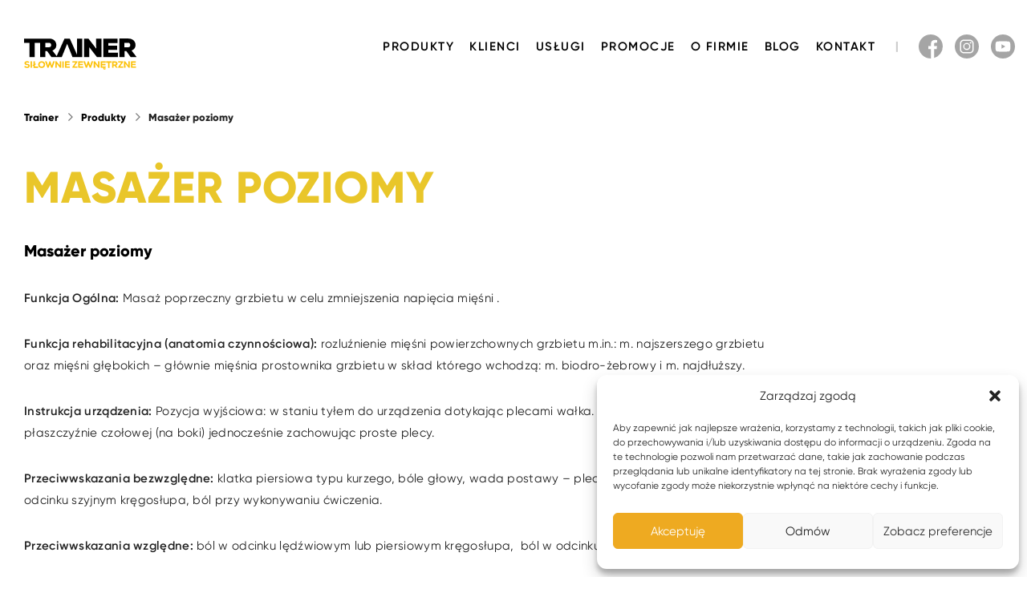

--- FILE ---
content_type: text/html; charset=UTF-8
request_url: https://trainer.net.pl/produkty/masazer-poziomy/
body_size: 12454
content:
<!doctype html>

<html lang="pl-PL">

<head>

	<meta charset="UTF-8">
	<meta http-equiv="x-ua-compatible" content="ie=edge">

	<title>Masażer poziomy - Trainer</title>

	<meta name="viewport" content="width=device-width, initial-scale=1">

	<link rel="stylesheet" href="https://trainer.net.pl/wp-content/themes/inspect/css/style.css">
	<link rel="stylesheet" href="https://trainer.net.pl/wp-content/themes/inspect/css/plugins/fancybox.css">
	<link rel="stylesheet" href="https://trainer.net.pl/wp-content/themes/inspect/css/fixes.css?1086266364">
	
	<link rel="manifest" href="site.webmanifest">
	<link rel="apple-touch-icon" href="https://trainer.net.pl/wp-content/themes/inspect/icon.png">
	<meta name="theme-color" content="#fff">

	<script type="application/ld+json">{
	"@context": "http://schema.org",
	"@type": "Organization",
	"address": {"@type": "PostalAddress",
	"addressLocality": "Bydgoszcz",
	"streetAddress": "Hetmańska 38",
	"postalCode": "85-039",
	"addressRegion": "kujawsko-pomorskie"
	},
	"name": "Trainer ZPU ROMEX Sp. z o o.",
	"email": "trainer@trainer.net.pl",
	"telephone": "523230712",
	"vatID": "5540236252",
	"image": "https://trainer.net.pl/wp-content/themes/inspect/tile.png"
	}</script>

	<!-- Global site tag (gtag.js) - Google Analytics -->
<script async src="https://www.googletagmanager.com/gtag/js?id=UA-90967524-9"></script>
	<script>
	window.dataLayer = window.dataLayer || [];
	function gtag(){dataLayer.push(arguments);}
	gtag('js', new Date());

	gtag('config', 'UA-90967524-9');
	gtag('config', 'UA-37770681-16'); // Old
</script>

<meta name='robots' content='index, follow, max-image-preview:large, max-snippet:-1, max-video-preview:-1' />

<!-- Google Tag Manager for WordPress by gtm4wp.com -->
<script data-cfasync="false" data-pagespeed-no-defer>
	var gtm4wp_datalayer_name = "dataLayer";
	var dataLayer = dataLayer || [];
</script>
<!-- End Google Tag Manager for WordPress by gtm4wp.com -->
	<!-- This site is optimized with the Yoast SEO plugin v20.6 - https://yoast.com/wordpress/plugins/seo/ -->
	<link rel="canonical" href="https://trainer.net.pl/produkty/masazer-poziomy/" />
	<meta property="og:locale" content="pl_PL" />
	<meta property="og:type" content="article" />
	<meta property="og:title" content="Masażer poziomy - Trainer" />
	<meta property="og:description" content="Masażer poziomy Funkcja Ogólna: Masaż poprzeczny grzbietu w celu zmniejszenia napięcia mięśni . Funkcja rehabilitacyjna (anatomia czynnościowa): rozluźnienie mięśni powierzchownych grzbietu m.in.: m. najszerszego grzbietu oraz mięśni głębokich – głównie mięśnia prostownika grzbietu w skład którego wchodzą: m. biodro-żebrowy i m. najdłuższy. Instrukcja urządzenia: Pozycja wyjściowa: w staniu tyłem do urządzenia dotykając plecami wałka. Przesuwaj [&hellip;]" />
	<meta property="og:url" content="https://trainer.net.pl/produkty/masazer-poziomy/" />
	<meta property="og:site_name" content="Trainer" />
	<meta property="article:modified_time" content="2021-03-12T12:50:40+00:00" />
	<meta name="twitter:card" content="summary_large_image" />
	<meta name="twitter:label1" content="Szacowany czas czytania" />
	<meta name="twitter:data1" content="1 minuta" />
	<script type="application/ld+json" class="yoast-schema-graph">{"@context":"https://schema.org","@graph":[{"@type":"WebPage","@id":"https://trainer.net.pl/produkty/masazer-poziomy/","url":"https://trainer.net.pl/produkty/masazer-poziomy/","name":"Masażer poziomy - Trainer","isPartOf":{"@id":"https://trainer.net.pl/#website"},"datePublished":"2021-01-27T19:23:11+00:00","dateModified":"2021-03-12T12:50:40+00:00","breadcrumb":{"@id":"https://trainer.net.pl/produkty/masazer-poziomy/#breadcrumb"},"inLanguage":"pl-PL","potentialAction":[{"@type":"ReadAction","target":["https://trainer.net.pl/produkty/masazer-poziomy/"]}]},{"@type":"BreadcrumbList","@id":"https://trainer.net.pl/produkty/masazer-poziomy/#breadcrumb","itemListElement":[{"@type":"ListItem","position":1,"name":"Strona główna","item":"https://trainer.net.pl/"},{"@type":"ListItem","position":2,"name":"Produkty","item":"https://trainer.net.pl/produkty/"},{"@type":"ListItem","position":3,"name":"Masażer poziomy"}]},{"@type":"WebSite","@id":"https://trainer.net.pl/#website","url":"https://trainer.net.pl/","name":"Trainer","description":"Trainer","potentialAction":[{"@type":"SearchAction","target":{"@type":"EntryPoint","urlTemplate":"https://trainer.net.pl/?s={search_term_string}"},"query-input":"required name=search_term_string"}],"inLanguage":"pl-PL"}]}</script>
	<!-- / Yoast SEO plugin. -->


<link rel='dns-prefetch' href='//s.w.org' />
<script type="text/javascript">
window._wpemojiSettings = {"baseUrl":"https:\/\/s.w.org\/images\/core\/emoji\/14.0.0\/72x72\/","ext":".png","svgUrl":"https:\/\/s.w.org\/images\/core\/emoji\/14.0.0\/svg\/","svgExt":".svg","source":{"concatemoji":"https:\/\/trainer.net.pl\/wp-includes\/js\/wp-emoji-release.min.js?ver=6.0.11"}};
/*! This file is auto-generated */
!function(e,a,t){var n,r,o,i=a.createElement("canvas"),p=i.getContext&&i.getContext("2d");function s(e,t){var a=String.fromCharCode,e=(p.clearRect(0,0,i.width,i.height),p.fillText(a.apply(this,e),0,0),i.toDataURL());return p.clearRect(0,0,i.width,i.height),p.fillText(a.apply(this,t),0,0),e===i.toDataURL()}function c(e){var t=a.createElement("script");t.src=e,t.defer=t.type="text/javascript",a.getElementsByTagName("head")[0].appendChild(t)}for(o=Array("flag","emoji"),t.supports={everything:!0,everythingExceptFlag:!0},r=0;r<o.length;r++)t.supports[o[r]]=function(e){if(!p||!p.fillText)return!1;switch(p.textBaseline="top",p.font="600 32px Arial",e){case"flag":return s([127987,65039,8205,9895,65039],[127987,65039,8203,9895,65039])?!1:!s([55356,56826,55356,56819],[55356,56826,8203,55356,56819])&&!s([55356,57332,56128,56423,56128,56418,56128,56421,56128,56430,56128,56423,56128,56447],[55356,57332,8203,56128,56423,8203,56128,56418,8203,56128,56421,8203,56128,56430,8203,56128,56423,8203,56128,56447]);case"emoji":return!s([129777,127995,8205,129778,127999],[129777,127995,8203,129778,127999])}return!1}(o[r]),t.supports.everything=t.supports.everything&&t.supports[o[r]],"flag"!==o[r]&&(t.supports.everythingExceptFlag=t.supports.everythingExceptFlag&&t.supports[o[r]]);t.supports.everythingExceptFlag=t.supports.everythingExceptFlag&&!t.supports.flag,t.DOMReady=!1,t.readyCallback=function(){t.DOMReady=!0},t.supports.everything||(n=function(){t.readyCallback()},a.addEventListener?(a.addEventListener("DOMContentLoaded",n,!1),e.addEventListener("load",n,!1)):(e.attachEvent("onload",n),a.attachEvent("onreadystatechange",function(){"complete"===a.readyState&&t.readyCallback()})),(e=t.source||{}).concatemoji?c(e.concatemoji):e.wpemoji&&e.twemoji&&(c(e.twemoji),c(e.wpemoji)))}(window,document,window._wpemojiSettings);
</script>
<style type="text/css">
img.wp-smiley,
img.emoji {
	display: inline !important;
	border: none !important;
	box-shadow: none !important;
	height: 1em !important;
	width: 1em !important;
	margin: 0 0.07em !important;
	vertical-align: -0.1em !important;
	background: none !important;
	padding: 0 !important;
}
</style>
	<link rel='stylesheet' id='wp-block-library-css'  href='https://trainer.net.pl/wp-includes/css/dist/block-library/style.min.css?ver=6.0.11' type='text/css' media='all' />
<style id='global-styles-inline-css' type='text/css'>
body{--wp--preset--color--black: #000000;--wp--preset--color--cyan-bluish-gray: #abb8c3;--wp--preset--color--white: #ffffff;--wp--preset--color--pale-pink: #f78da7;--wp--preset--color--vivid-red: #cf2e2e;--wp--preset--color--luminous-vivid-orange: #ff6900;--wp--preset--color--luminous-vivid-amber: #fcb900;--wp--preset--color--light-green-cyan: #7bdcb5;--wp--preset--color--vivid-green-cyan: #00d084;--wp--preset--color--pale-cyan-blue: #8ed1fc;--wp--preset--color--vivid-cyan-blue: #0693e3;--wp--preset--color--vivid-purple: #9b51e0;--wp--preset--gradient--vivid-cyan-blue-to-vivid-purple: linear-gradient(135deg,rgba(6,147,227,1) 0%,rgb(155,81,224) 100%);--wp--preset--gradient--light-green-cyan-to-vivid-green-cyan: linear-gradient(135deg,rgb(122,220,180) 0%,rgb(0,208,130) 100%);--wp--preset--gradient--luminous-vivid-amber-to-luminous-vivid-orange: linear-gradient(135deg,rgba(252,185,0,1) 0%,rgba(255,105,0,1) 100%);--wp--preset--gradient--luminous-vivid-orange-to-vivid-red: linear-gradient(135deg,rgba(255,105,0,1) 0%,rgb(207,46,46) 100%);--wp--preset--gradient--very-light-gray-to-cyan-bluish-gray: linear-gradient(135deg,rgb(238,238,238) 0%,rgb(169,184,195) 100%);--wp--preset--gradient--cool-to-warm-spectrum: linear-gradient(135deg,rgb(74,234,220) 0%,rgb(151,120,209) 20%,rgb(207,42,186) 40%,rgb(238,44,130) 60%,rgb(251,105,98) 80%,rgb(254,248,76) 100%);--wp--preset--gradient--blush-light-purple: linear-gradient(135deg,rgb(255,206,236) 0%,rgb(152,150,240) 100%);--wp--preset--gradient--blush-bordeaux: linear-gradient(135deg,rgb(254,205,165) 0%,rgb(254,45,45) 50%,rgb(107,0,62) 100%);--wp--preset--gradient--luminous-dusk: linear-gradient(135deg,rgb(255,203,112) 0%,rgb(199,81,192) 50%,rgb(65,88,208) 100%);--wp--preset--gradient--pale-ocean: linear-gradient(135deg,rgb(255,245,203) 0%,rgb(182,227,212) 50%,rgb(51,167,181) 100%);--wp--preset--gradient--electric-grass: linear-gradient(135deg,rgb(202,248,128) 0%,rgb(113,206,126) 100%);--wp--preset--gradient--midnight: linear-gradient(135deg,rgb(2,3,129) 0%,rgb(40,116,252) 100%);--wp--preset--duotone--dark-grayscale: url('#wp-duotone-dark-grayscale');--wp--preset--duotone--grayscale: url('#wp-duotone-grayscale');--wp--preset--duotone--purple-yellow: url('#wp-duotone-purple-yellow');--wp--preset--duotone--blue-red: url('#wp-duotone-blue-red');--wp--preset--duotone--midnight: url('#wp-duotone-midnight');--wp--preset--duotone--magenta-yellow: url('#wp-duotone-magenta-yellow');--wp--preset--duotone--purple-green: url('#wp-duotone-purple-green');--wp--preset--duotone--blue-orange: url('#wp-duotone-blue-orange');--wp--preset--font-size--small: 13px;--wp--preset--font-size--medium: 20px;--wp--preset--font-size--large: 36px;--wp--preset--font-size--x-large: 42px;}.has-black-color{color: var(--wp--preset--color--black) !important;}.has-cyan-bluish-gray-color{color: var(--wp--preset--color--cyan-bluish-gray) !important;}.has-white-color{color: var(--wp--preset--color--white) !important;}.has-pale-pink-color{color: var(--wp--preset--color--pale-pink) !important;}.has-vivid-red-color{color: var(--wp--preset--color--vivid-red) !important;}.has-luminous-vivid-orange-color{color: var(--wp--preset--color--luminous-vivid-orange) !important;}.has-luminous-vivid-amber-color{color: var(--wp--preset--color--luminous-vivid-amber) !important;}.has-light-green-cyan-color{color: var(--wp--preset--color--light-green-cyan) !important;}.has-vivid-green-cyan-color{color: var(--wp--preset--color--vivid-green-cyan) !important;}.has-pale-cyan-blue-color{color: var(--wp--preset--color--pale-cyan-blue) !important;}.has-vivid-cyan-blue-color{color: var(--wp--preset--color--vivid-cyan-blue) !important;}.has-vivid-purple-color{color: var(--wp--preset--color--vivid-purple) !important;}.has-black-background-color{background-color: var(--wp--preset--color--black) !important;}.has-cyan-bluish-gray-background-color{background-color: var(--wp--preset--color--cyan-bluish-gray) !important;}.has-white-background-color{background-color: var(--wp--preset--color--white) !important;}.has-pale-pink-background-color{background-color: var(--wp--preset--color--pale-pink) !important;}.has-vivid-red-background-color{background-color: var(--wp--preset--color--vivid-red) !important;}.has-luminous-vivid-orange-background-color{background-color: var(--wp--preset--color--luminous-vivid-orange) !important;}.has-luminous-vivid-amber-background-color{background-color: var(--wp--preset--color--luminous-vivid-amber) !important;}.has-light-green-cyan-background-color{background-color: var(--wp--preset--color--light-green-cyan) !important;}.has-vivid-green-cyan-background-color{background-color: var(--wp--preset--color--vivid-green-cyan) !important;}.has-pale-cyan-blue-background-color{background-color: var(--wp--preset--color--pale-cyan-blue) !important;}.has-vivid-cyan-blue-background-color{background-color: var(--wp--preset--color--vivid-cyan-blue) !important;}.has-vivid-purple-background-color{background-color: var(--wp--preset--color--vivid-purple) !important;}.has-black-border-color{border-color: var(--wp--preset--color--black) !important;}.has-cyan-bluish-gray-border-color{border-color: var(--wp--preset--color--cyan-bluish-gray) !important;}.has-white-border-color{border-color: var(--wp--preset--color--white) !important;}.has-pale-pink-border-color{border-color: var(--wp--preset--color--pale-pink) !important;}.has-vivid-red-border-color{border-color: var(--wp--preset--color--vivid-red) !important;}.has-luminous-vivid-orange-border-color{border-color: var(--wp--preset--color--luminous-vivid-orange) !important;}.has-luminous-vivid-amber-border-color{border-color: var(--wp--preset--color--luminous-vivid-amber) !important;}.has-light-green-cyan-border-color{border-color: var(--wp--preset--color--light-green-cyan) !important;}.has-vivid-green-cyan-border-color{border-color: var(--wp--preset--color--vivid-green-cyan) !important;}.has-pale-cyan-blue-border-color{border-color: var(--wp--preset--color--pale-cyan-blue) !important;}.has-vivid-cyan-blue-border-color{border-color: var(--wp--preset--color--vivid-cyan-blue) !important;}.has-vivid-purple-border-color{border-color: var(--wp--preset--color--vivid-purple) !important;}.has-vivid-cyan-blue-to-vivid-purple-gradient-background{background: var(--wp--preset--gradient--vivid-cyan-blue-to-vivid-purple) !important;}.has-light-green-cyan-to-vivid-green-cyan-gradient-background{background: var(--wp--preset--gradient--light-green-cyan-to-vivid-green-cyan) !important;}.has-luminous-vivid-amber-to-luminous-vivid-orange-gradient-background{background: var(--wp--preset--gradient--luminous-vivid-amber-to-luminous-vivid-orange) !important;}.has-luminous-vivid-orange-to-vivid-red-gradient-background{background: var(--wp--preset--gradient--luminous-vivid-orange-to-vivid-red) !important;}.has-very-light-gray-to-cyan-bluish-gray-gradient-background{background: var(--wp--preset--gradient--very-light-gray-to-cyan-bluish-gray) !important;}.has-cool-to-warm-spectrum-gradient-background{background: var(--wp--preset--gradient--cool-to-warm-spectrum) !important;}.has-blush-light-purple-gradient-background{background: var(--wp--preset--gradient--blush-light-purple) !important;}.has-blush-bordeaux-gradient-background{background: var(--wp--preset--gradient--blush-bordeaux) !important;}.has-luminous-dusk-gradient-background{background: var(--wp--preset--gradient--luminous-dusk) !important;}.has-pale-ocean-gradient-background{background: var(--wp--preset--gradient--pale-ocean) !important;}.has-electric-grass-gradient-background{background: var(--wp--preset--gradient--electric-grass) !important;}.has-midnight-gradient-background{background: var(--wp--preset--gradient--midnight) !important;}.has-small-font-size{font-size: var(--wp--preset--font-size--small) !important;}.has-medium-font-size{font-size: var(--wp--preset--font-size--medium) !important;}.has-large-font-size{font-size: var(--wp--preset--font-size--large) !important;}.has-x-large-font-size{font-size: var(--wp--preset--font-size--x-large) !important;}
</style>
<link rel='stylesheet' id='contact-form-7-css'  href='https://trainer.net.pl/wp-content/plugins/contact-form-7/includes/css/styles.css?ver=5.7.7' type='text/css' media='all' />
<link rel='stylesheet' id='cmplz-general-css'  href='https://trainer.net.pl/wp-content/plugins/complianz-gdpr/assets/css/cookieblocker.min.css?ver=1746016926' type='text/css' media='all' />
<script type='text/javascript' src='https://trainer.net.pl/wp-includes/js/jquery/jquery.min.js?ver=3.6.0' id='jquery-core-js'></script>
<script type='text/javascript' src='https://trainer.net.pl/wp-includes/js/jquery/jquery-migrate.min.js?ver=3.3.2' id='jquery-migrate-js'></script>
<link rel="https://api.w.org/" href="https://trainer.net.pl/wp-json/" /><link rel="alternate" type="application/json" href="https://trainer.net.pl/wp-json/wp/v2/pages/1690" /><link rel="EditURI" type="application/rsd+xml" title="RSD" href="https://trainer.net.pl/xmlrpc.php?rsd" />
<link rel="wlwmanifest" type="application/wlwmanifest+xml" href="https://trainer.net.pl/wp-includes/wlwmanifest.xml" /> 

<link rel='shortlink' href='https://trainer.net.pl/?p=1690' />
<link rel="alternate" type="application/json+oembed" href="https://trainer.net.pl/wp-json/oembed/1.0/embed?url=https%3A%2F%2Ftrainer.net.pl%2Fprodukty%2Fmasazer-poziomy%2F" />
<link rel="alternate" type="text/xml+oembed" href="https://trainer.net.pl/wp-json/oembed/1.0/embed?url=https%3A%2F%2Ftrainer.net.pl%2Fprodukty%2Fmasazer-poziomy%2F&#038;format=xml" />
<!-- start Simple Custom CSS and JS -->
<script type="text/javascript">
    window.dataLayer = window.dataLayer || [];

    function gtag() {
        dataLayer.push(arguments);
    }

    gtag('consent', 'default', {
        'ad_storage': 'denied',
        'ad_user_data': 'denied',
        'ad_personalization': 'denied',
        'analytics_storage': 'denied',

        'personalization_storage': 'denied',
        'functionality_storage': 'denied',
        'security_storage': 'denied',
    });


    gtag('set', 'ads_data_redaction', true);

    function getCookie(name) {
        var value = "; " + document.cookie;
        var parts = value.split("; " + name + "=");
        if (parts.length == 2) return parts.pop().split(";").shift();
    }

    jQuery(document).ready(function ($) {
        if ((getCookie('cmplz_statistics') === 'allow') || (getCookie('cmplz_marketing') === 'allow')) {
            gtag('consent', 'update', {
                "ad_user_data": getCookie("cmplz_statistics") === 'allow' ? "granted" : "denied",
                "ad_personalization": getCookie("cmplz_statistics") === 'allow' ? "granted" : "denied",
                "ad_storage": getCookie("cmplz_statistics") === 'allow' ? "granted" : "denied",
                "analytics_storage": getCookie("cmplz_marketing") === 'allow' ? "granted" : "denied",

                "personalization_storage": getCookie("cmplz_statistics") === 'allow' ? "granted" : "denied",
                "functionality_storage": getCookie("cmplz_statistics") === 'allow' ? "granted" : "denied",
                "security_storage": getCookie("cmplz_statistics") === 'allow' ? "granted" : "denied"
            });

        }

        $(".cmplz-btn.cmplz-accept").on("click", function () {
            gtag('consent', 'update', {
                'ad_user_data': 'granted',
                'ad_personalization': 'granted',
                'ad_storage': 'granted',
                'analytics_storage': 'granted',

                'personalization_storage': 'granted',
                'functionality_storage': 'granted',
                'security_storage': 'granted'
            });

        });

        $(".cmplz-btn.cmplz-deny").on("click", function () {
            gtag('consent', 'update', {
                'ad_user_data': 'denied',
                'ad_personalization': 'denied',
                'ad_storage': 'denied',
                'analytics_storage': 'denied',

                'personalization_storage': 'denied',
                'functionality_storage': 'denied',
                'security_storage': 'denied'
            });
        });
        $(".cmplz-view-preferences").on("click", function () {
            $(".cmplz-btn.cmplz-deny").css("visibility", "visible");
        });

        $(".cmplz-save-preferences").on("click", function () {
            setTimeout(function () {
                gtag('consent', 'update', {
                    "ad_user_data": getCookie("cmplz_statistics") === 'allow' ? "granted" : "denied",
                    "ad_personalization": getCookie("cmplz_statistics") === 'allow' ? "granted" : "denied",
                    "ad_storage": getCookie("cmplz_statistics") === 'allow' ? "granted" : "denied",
                    "analytics_storage": getCookie("cmplz_marketing") === 'allow' ? "granted" : "denied",
					
                    "personalization_storage": getCookie("cmplz_statistics") === 'allow' ? "granted" : "denied",
                    "functionality_storage": getCookie("cmplz_statistics") === 'allow' ? "granted" : "denied",
                    "security_storage": getCookie("cmplz_statistics") === 'allow' ? "granted" : "denied"
                });
            }, 50);

        });
    });</script>
<!-- end Simple Custom CSS and JS -->
<meta name="generator" content="Site Kit by Google 1.121.0" />			<style>.cmplz-hidden {
					display: none !important;
				}</style>
<!-- Google Tag Manager for WordPress by gtm4wp.com -->
<!-- GTM Container placement set to automatic -->
<script data-cfasync="false" data-pagespeed-no-defer>
	var dataLayer_content = {"pagePostType":"page","pagePostType2":"single-page","pagePostAuthor":"inspect"};
	dataLayer.push( dataLayer_content );
</script>
<script data-cfasync="false">
(function(w,d,s,l,i){w[l]=w[l]||[];w[l].push({'gtm.start':
new Date().getTime(),event:'gtm.js'});var f=d.getElementsByTagName(s)[0],
j=d.createElement(s),dl=l!='dataLayer'?'&l='+l:'';j.async=true;j.src=
'//www.googletagmanager.com/gtm.js?id='+i+dl;f.parentNode.insertBefore(j,f);
})(window,document,'script','dataLayer','GTM-TXW69QS');
</script>
<!-- End Google Tag Manager for WordPress by gtm4wp.com --><meta name="google-site-verification" content="urNKw9e-6rS4RudXTljIn3dEFDpx2zHI2bpbW5uhPsg">		<style type="text/css" id="wp-custom-css">
			p.opis{
	text-align: justify;
}		</style>
			
</head>
<body>

	
	<header class="in-header">

		<div class="in-wrap">

			<a href="https://trainer.net.pl/" class="in-logo">
				<img src="https://trainer.net.pl/wp-content/themes/inspect/img/trainer-silownie-zewnetrzne-biale-tlo.svg" alt="Trainer">
				<!-- <p>Siłownie zewnętrzne</p> -->
			</a>

			<nav class="in-nav">
				<div class="menu-menu-glowne-container"><ul id="menu-menu-glowne" class="menu"><li id="menu-item-948" class="menu-item menu-item-type-post_type menu-item-object-page current-page-ancestor menu-item-948"><a href="https://trainer.net.pl/produkty/">Produkty</a></li>
<li id="menu-item-947" class="menu-item menu-item-type-post_type menu-item-object-page menu-item-947"><a href="https://trainer.net.pl/klienci/">Klienci</a></li>
<li id="menu-item-2880" class="menu-item menu-item-type-post_type menu-item-object-page menu-item-2880"><a href="https://trainer.net.pl/uslugi-silownie-plenerowe/">Usługi</a></li>
<li id="menu-item-3482" class="menu-item menu-item-type-taxonomy menu-item-object-category menu-item-3482"><a href="https://trainer.net.pl/kategoria/promocje/">Promocje</a></li>
<li id="menu-item-944" class="menu-item menu-item-type-post_type menu-item-object-page menu-item-944"><a href="https://trainer.net.pl/o-firmie/">O firmie</a></li>
<li id="menu-item-945" class="menu-item menu-item-type-post_type menu-item-object-page menu-item-945"><a href="https://trainer.net.pl/blog/">Blog</a></li>
<li id="menu-item-943" class="menu-item menu-item-type-post_type menu-item-object-page menu-item-943"><a href="https://trainer.net.pl/kontakt/">Kontakt</a></li>
</ul></div>			</nav>

			<nav class="in-add-nav">
				<div class="in-socials">
					<ul>
						<li><a target="_blank" href="https://www.facebook.com/trainersilowniezewnetrzne/"><img src="https://trainer.net.pl/wp-content/themes/inspect/img/in-facebook-icon.svg" alt="Facebook"></a></li>
						<li><a target="_blank" href="https://www.instagram.com/trainer_silownie_zewnetrzne/"><img src="https://trainer.net.pl/wp-content/themes/inspect/img/in-instagram-icon.svg" alt="Instagram"></a></li>
						<li><a target="_blank" href="https://www.youtube.com/channel/UCjf8VG7ZgIcVudX2lUeIjBA"><img src="https://trainer.net.pl/wp-content/themes/inspect/img/in-youtube-icon.svg" alt="Youtube"></a></li>
					</ul>
				</div>
				<!-- <div class="in-languages">
					<ul>
						<li><a class="in-current" href="https://trainer.net.pl/">PL</a></li>
						<li><a href="https://outdoor-gym.com/">EN</a></li>
						<li><a href="https://outdoor-gym.com/de/">DE</a></li>
					</ul>
				</div>-->
			</nav>

			<button class="hamburger hamburger--collapse" type="button">
				<span class="hamburger-box">
				<span class="hamburger-inner"></span>
				</span>
			</button>

		</div>

	</header>

	<div class="in-cover"></div>

	<!-- products intro -->
	
	<div class="in-breadcrumbs"><ul><!-- Breadcrumb NavXT 7.1.0 -->
<li><a title="Trainer." href="https://trainer.net.pl">Trainer</a></li><li><a title="Produkty." href="https://trainer.net.pl/produkty/">Produkty</a></li><li>Masażer poziomy</li></ul></div>	
	
	<div class="in-wrap in-products-intro">
	
		<h1>Masażer poziomy</h1>
		<p class="in-lead"></p>
		<h2 class="H1Seo">Masażer poziomy</h2>
<p class="Textbody"><span class="StrongEmphasis"><strong>Funkcja Ogólna:</strong> </span><span class="StrongEmphasis">Masaż poprzeczny grzbietu w celu zmniejszenia napięcia mięśni .</span></p>
<p class="Textbody"><strong><span class="StrongEmphasis">Funkcja rehabilitacyjna (anatomia czynnościowa): </span></strong><span class="StrongEmphasis">rozluźnienie mięśni powierzchownych grzbietu m.in.: m. najszerszego grzbietu oraz mięśni głębokich – głównie mięśnia prostownika grzbietu w skład którego wchodzą: m. biodro-żebrowy i m. najdłuższy.</span></p>
<p class="Textbody"><strong><span class="StrongEmphasis">Instrukcja urządzenia: </span></strong><span class="StrongEmphasis">Pozycja wyjściowa: w staniu tyłem do urządzenia dotykając plecami wałka. Przesuwaj tułów w płaszczyźnie czołowej (na boki) jednocześnie zachowując proste plecy.</span></p>
<p class="Textbody"><span class="StrongEmphasis"><strong>Przeciwwskazania bezwzględne:</strong> </span><span class="StrongEmphasis">klatka piersiowa typu kurzego, bóle głowy, wada postawy – plecy płaskie, przeprost w odcinku szyjnym kręgosłupa, ból przy wykonywaniu ćwiczenia.</span></p>
<p class="Textbody"><span class="StrongEmphasis"><strong>Przeciwwskazania względne:</strong> </span><span class="StrongEmphasis">ból w odcinku lędźwiowym lub piersiowym kręgosłupa,  ból w odcinku szyjnym kręgosłupa.</span></p>
<p class="Textbody"><strong><span class="StrongEmphasis">Wskazania: </span></strong><span class="StrongEmphasis">Sylwetka z pogłębionymi krzywiznami kręgosłupa, klatka piersiowa lejkowata, postawa z utrwaloną protrakcją głowy i barków</span></p>
	
	</div>
	
	<div class="in-wrap in-product-list">
	
		<div class="in-grid-4">	
			
			 

 

<a href="https://trainer.net.pl/produkt/masazer-pionowy-slup-masazer-poziomy/" class="in-grid-element"><span class="in-product-fade">
	
<img width="2560" height="1707" src="https://trainer.net.pl/wp-content/uploads/M02-z-modelami.jpg" class="attachment-post-thumbnail size-post-thumbnail wp-post-image" alt="Urządzenie plenerowe - Masażer" srcset="https://trainer.net.pl/wp-content/uploads/M02-z-modelami.jpg 2560w, https://trainer.net.pl/wp-content/uploads/M02-z-modelami-600x400.jpg 600w, https://trainer.net.pl/wp-content/uploads/M02-z-modelami-2000x1334.jpg 2000w, https://trainer.net.pl/wp-content/uploads/M02-z-modelami-768x512.jpg 768w, https://trainer.net.pl/wp-content/uploads/M02-z-modelami-1536x1024.jpg 1536w, https://trainer.net.pl/wp-content/uploads/M02-z-modelami-2048x1366.jpg 2048w" sizes="(max-width: 2560px) 100vw, 2560px" />	
	</span><p class="p-as-h2">Masażer Pionowy + Słup + Masażer Poziomy <span><br>M02 </span></p></a>

 

<a href="https://trainer.net.pl/produkt/masazer-pionowy-slup-masazer-poziomy-stal-nierdzewna/" class="in-grid-element"><span class="in-product-fade">
	
<img width="2560" height="2560" src="https://trainer.net.pl/wp-content/uploads/M02-stainless.jpg" class="attachment-post-thumbnail size-post-thumbnail wp-post-image" alt="" loading="lazy" srcset="https://trainer.net.pl/wp-content/uploads/M02-stainless.jpg 2560w, https://trainer.net.pl/wp-content/uploads/M02-stainless-600x600.jpg 600w, https://trainer.net.pl/wp-content/uploads/M02-stainless-2000x2000.jpg 2000w, https://trainer.net.pl/wp-content/uploads/M02-stainless-300x300.jpg 300w, https://trainer.net.pl/wp-content/uploads/M02-stainless-768x768.jpg 768w, https://trainer.net.pl/wp-content/uploads/M02-stainless-1536x1536.jpg 1536w, https://trainer.net.pl/wp-content/uploads/M02-stainless-2048x2048.jpg 2048w" sizes="(max-width: 2560px) 100vw, 2560px" />	
	</span><p class="p-as-h2">Masażer Pionowy + Słup + Masażer Poziomy Stal nierdzewna <span><br>M02 Stal nierdzewna</span></p></a>

 

<a href="https://trainer.net.pl/produkt/masazer-poziomy/" class="in-grid-element"><span class="in-product-fade">
	
<img width="2560" height="2560" src="https://trainer.net.pl/wp-content/uploads/D13P01-scaled.jpg" class="attachment-post-thumbnail size-post-thumbnail wp-post-image" alt="Urządzenie do ćwiczeń plenerowych - Masażer Poziomy" loading="lazy" />	
	</span><p class="p-as-h2">Masażer Poziomy <span><br>D13 </span></p></a>

 

<a href="https://trainer.net.pl/produkt/masazer-poziomy-stal-nierdzewna/" class="in-grid-element"><span class="in-product-fade">
	
<img width="2560" height="2560" src="https://trainer.net.pl/wp-content/uploads/D13P01-stainless-scaled.jpg" class="attachment-post-thumbnail size-post-thumbnail wp-post-image" alt="" loading="lazy" />	
	</span><p class="p-as-h2">Masażer Poziomy Stal nierdzewna <span><br>D13 Stal nierdzewna</span></p></a>

 	
					
		</div>
		
	</div>


	<!-- large ad -->


	<div class="in-large-ad" style="background:url(https://trainer.net.pl/wp-content/uploads/in-large-ad-bg-scaled.jpg) no-repeat center center / cover;">

		<div class="in-wrap">

			<h3><span>Zaprojektuj z nami</span> idealną siłownie zewnętrzną</h3>
			<p>Nasi specjaliści chętnie pomogą w doborze elementów, doradzą jak optymalnie wykorzystać przestrzeń oraz dopasować urządzenia do budżetu realizacji.</p>			<a href="https://trainer.net.pl/kontakt/" class="in-button">Skontaktuj się</a>

		</div>

	</div>

	<!-- product type picker -->

	<footer class="in-footer">

		<div class="in-wrap">

			<div class="in-footer-head">

				<a href="https://trainer.net.pl/" class="in-logo">
					<img src="https://trainer.net.pl/wp-content/themes/inspect/img/trainer-silownie-zewnetrzne-biale-tlo.svg" alt="Trainer">
				</a>

				<span class="in-telephone">+48 607 764 394</span>

			</div>

			<div class="in-footer-columns">

				<div class="in-column">

					<h4>Produkty</h4>

					<div class="in-footer-nav"><ul id="menu-stopka-1" class="menu"><li id="menu-item-1055" class="menu-item menu-item-type-post_type menu-item-object-page menu-item-1055"><a href="https://trainer.net.pl/produkty/silownie-zewnetrzne-seria-eco/">Siłownie zewnętrzne &#8211; Seria Eco</a></li>
<li id="menu-item-1054" class="menu-item menu-item-type-post_type menu-item-object-page menu-item-1054"><a href="https://trainer.net.pl/produkty/silownie-plenerowe-seria-fitness/">Siłownie Plenerowe &#8211; Seria Fitness</a></li>
<li id="menu-item-1053" class="menu-item menu-item-type-post_type menu-item-object-page menu-item-1053"><a href="https://trainer.net.pl/produkty/silownie-zewnetrzne-dla-niepelnosprawnych/">Siłownie zewnętrzne dla osób niepełnosprawnych</a></li>
<li id="menu-item-1052" class="menu-item menu-item-type-post_type menu-item-object-page menu-item-1052"><a href="https://trainer.net.pl/produkty/street-workout/">Street Workout</a></li>
<li id="menu-item-1051" class="menu-item menu-item-type-post_type menu-item-object-page menu-item-1051"><a href="https://trainer.net.pl/produkty/mala-architektura/">Mała architektura</a></li>
<li id="menu-item-1050" class="menu-item menu-item-type-post_type menu-item-object-page menu-item-1050"><a href="https://trainer.net.pl/produkty/silownie-zewnetrzne-zestawy/">Siłownie zewnętrzne &#8211; zestawy</a></li>
</ul></div>
				</div>

				<div class="in-column">

					<h4>Klienci</h4>

					<div class="in-footer-nav"><ul id="menu-stopka-2" class="menu"><li id="menu-item-1061" class="menu-item menu-item-type-post_type menu-item-object-page menu-item-1061"><a href="https://trainer.net.pl/klienci/silownie-zewnetrzne-dla-miast-gmin-i-solectw/">Siłownie zewnętrzne dla miast, gmin i sołectw</a></li>
<li id="menu-item-1060" class="menu-item menu-item-type-post_type menu-item-object-page menu-item-1060"><a href="https://trainer.net.pl/klienci/silownie-na-zewnatrz-dla-szkol/">Siłownie na zewnątrz dla szkół</a></li>
<li id="menu-item-1059" class="menu-item menu-item-type-post_type menu-item-object-page menu-item-1059"><a href="https://trainer.net.pl/klienci/silownie-plenerowe-dla-hoteli/">Siłownie plenerowe dla hoteli</a></li>
<li id="menu-item-1058" class="menu-item menu-item-type-post_type menu-item-object-page menu-item-1058"><a href="https://trainer.net.pl/klienci/silownie-zewnetrzne-dla-spoldzielni-i-wspolnot-mieszkaniowych/">Siłownie zewnętrzne dla spółdzielni i wspólnot mieszkaniowych</a></li>
<li id="menu-item-1057" class="menu-item menu-item-type-post_type menu-item-object-page menu-item-1057"><a href="https://trainer.net.pl/klienci/silownie-zewnetrzne-dla-firm/">Siłownie zewnętrzne dla firm</a></li>
<li id="menu-item-1056" class="menu-item menu-item-type-post_type menu-item-object-page menu-item-1056"><a href="https://trainer.net.pl/klienci/silownie-plenerowe-dla-klientow-indywidualnych/">Siłownie plenerowe dla klientów indywidualnych</a></li>
<li id="menu-item-2791" class="menu-item menu-item-type-post_type menu-item-object-page menu-item-2791"><a href="https://trainer.net.pl/klienci/silownie-zewnetrzne-dla-parkingow-i-stacji-benzynowych/">Siłownie zewnętrzne dla parkingów i stacji benzynowych</a></li>
<li id="menu-item-2793" class="menu-item menu-item-type-post_type menu-item-object-page menu-item-2793"><a href="https://trainer.net.pl/klienci/silownie-na-swiezym-powietrzu-dla-klubow-i-obiektow-sportowych/">Siłownie na świeżym powietrzu dla klubów i obiektów sportowych</a></li>
<li id="menu-item-2792" class="menu-item menu-item-type-post_type menu-item-object-page menu-item-2792"><a href="https://trainer.net.pl/klienci/silownie-zewnetrzne-dla-deweloperow/">Siłownie zewnętrzne dla deweloperów</a></li>
</ul></div>
				</div>

				<div class="in-column">

					<h4>Usługi</h4>

					<div class="in-footer-nav"><ul id="menu-stopka-3" class="menu"><li id="menu-item-2842" class="menu-item menu-item-type-post_type menu-item-object-page menu-item-2842"><a href="https://trainer.net.pl/uslugi-silownie-plenerowe/doradztwo/">Doradztwo</a></li>
<li id="menu-item-2843" class="menu-item menu-item-type-post_type menu-item-object-page menu-item-2843"><a href="https://trainer.net.pl/uslugi-silownie-plenerowe/projektowanie/">Projektowanie</a></li>
<li id="menu-item-2844" class="menu-item menu-item-type-post_type menu-item-object-page menu-item-2844"><a href="https://trainer.net.pl/uslugi-silownie-plenerowe/dostawa/">Dostawa</a></li>
<li id="menu-item-2845" class="menu-item menu-item-type-post_type menu-item-object-page menu-item-2845"><a href="https://trainer.net.pl/uslugi-silownie-plenerowe/montaz/">Montaż</a></li>
<li id="menu-item-2846" class="menu-item menu-item-type-post_type menu-item-object-page menu-item-2846"><a href="https://trainer.net.pl/uslugi-silownie-plenerowe/serwis/">Serwis</a></li>
<li id="menu-item-2847" class="menu-item menu-item-type-post_type menu-item-object-page menu-item-2847"><a href="https://trainer.net.pl/uslugi-silownie-plenerowe/gwarancja/">Gwarancja</a></li>
<li id="menu-item-2848" class="menu-item menu-item-type-post_type menu-item-object-page menu-item-2848"><a href="https://trainer.net.pl/uslugi-silownie-plenerowe/produkcja-silowni-zewnetrznych-plenerowych/">Produkcja siłowni zewnętrznych</a></li>
<li id="menu-item-2849" class="menu-item menu-item-type-post_type menu-item-object-page menu-item-2849"><a href="https://trainer.net.pl/uslugi-silownie-plenerowe/projektowanie-silowni-plenerowych/">Projektowanie siłowni plenerowych</a></li>
</ul></div>
				</div>

				<div class="in-column">

					<h4>Blog</h4>

					<div class="in-footer-nav"><ul id="menu-stopka-4" class="menu"><li id="menu-item-1068" class="menu-item menu-item-type-taxonomy menu-item-object-category menu-item-1068"><a href="https://trainer.net.pl/kategoria/nowe-produkty/">Nowe produkty</a></li>
<li id="menu-item-1069" class="menu-item menu-item-type-taxonomy menu-item-object-category menu-item-1069"><a href="https://trainer.net.pl/kategoria/porady/">Porady</a></li>
<li id="menu-item-1070" class="menu-item menu-item-type-taxonomy menu-item-object-category menu-item-1070"><a href="https://trainer.net.pl/kategoria/promocje/">Promocje</a></li>
<li id="menu-item-1071" class="menu-item menu-item-type-taxonomy menu-item-object-category menu-item-1071"><a href="https://trainer.net.pl/kategoria/targi-i-wydarzenia/">Targi i wydarzenia</a></li>
</ul></div>
				</div>

				<div class="in-column">

					<h4>O firmie</h4>

					<div class="in-footer-nav"><ul id="menu-stopka-5" class="menu"><li id="menu-item-1285" class="menu-item menu-item-type-post_type menu-item-object-page menu-item-1285"><a href="https://trainer.net.pl/o-firmie/">O firmie</a></li>
<li id="menu-item-1284" class="menu-item menu-item-type-post_type menu-item-object-page menu-item-1284"><a href="https://trainer.net.pl/o-firmie/nasze-realizacje/">Nasze realizacje</a></li>
<li id="menu-item-1286" class="menu-item menu-item-type-post_type menu-item-object-page menu-item-1286"><a href="https://trainer.net.pl/o-firmie/historia-firmy/">Historia firmy</a></li>
<li id="menu-item-1826" class="menu-item menu-item-type-post_type menu-item-object-page menu-item-1826"><a href="https://trainer.net.pl/o-firmie/produkcja/">Produkcja</a></li>
</ul></div>
				</div>

				<div class="in-column">

					<h4>Kontakt</h4>

					<div class="in-footer-nav"><ul id="menu-stopka-6" class="menu"><li id="menu-item-2238" class="menu-item menu-item-type-post_type menu-item-object-page menu-item-2238"><a href="https://trainer.net.pl/kontakt/">Dane kontaktowe</a></li>
</ul></div>
				</div>

			</div>

			<div class="in-footer-bottom">

				<div class="in-column">

					<address>

					TRAINER Siłownie Zewnętrzne<br>ZPU ROMEX Sp. z o o.<br>ul. Hetmanska 38<br>85-039 Bydgoszcz<br/>woj. kujawsko-pomorskie<br/>Polska
					</address>

					<p><span class="in-contact-label">NIP</span> <span>554 023 62 52</span><br/>
					<span class="in-contact-label">REGON</span> <span>092485655</span><br/>
					<span class="in-contact-label">KRS</span> <span>0000112529</span></p>


				</div>

				<div class="in-column in-contact-labels">

										

					<p><span class="in-contact-label">kom.</span> <a href="tel:+48607764394">+48 607 764 394</a></p>

					

					<p><span class="in-contact-label">kom.</span> <a href="tel:+48507766301">+48 607 766 301</a></p>

					

					<p><span class="in-contact-label">e-mail</span> <a href="mailto:trainer@trainer.net.pl">trainer@trainer.net.pl</a></p>

															<br/><br/>
					<p></p>

				</div>

				<div class="in-column in-awards">

										
            <a href="https://outdoor-gym.com/">            <img width="600" height="187" src="https://trainer.net.pl/wp-content/uploads/romex-logo.jpg" class="attachment-full size-full" alt="outdoor-gym.com" loading="lazy" />            </a>
					
            <a href="https://outdoor-gym.com/de/">            <img width="264" height="128" src="https://trainer.net.pl/wp-content/uploads/in-bottom-logo-3.png" class="attachment-full size-full" alt="outdoor-gym.com/de/" loading="lazy" />            </a>
					
            <a href="https://outdoor-gym.com/fr/">            <img src="https://trainer.net.pl/wp-content/uploads/in-bottom-logo-2.svg" class="attachment-full size-full" alt="outdoor-gym.com/fr/" loading="lazy" />            </a>
					
            <a href="https://outdoor-gym.com/it/">            <img src="https://trainer.net.pl/wp-content/uploads/in-bottom-logo-1.svg" class="attachment-full size-full" alt="" loading="lazy" />            </a>
					
            <a href="https://outdoor-gym.com/cz/">            <img width="54" height="37" src="https://trainer.net.pl/wp-content/uploads/outdoor.jpg" class="attachment-full size-full" alt="" loading="lazy" />            </a>
					
            <a href="https://outdoor-gym.com/es/">            <img width="54" height="37" src="https://trainer.net.pl/wp-content/uploads/outdoor.jpg" class="attachment-full size-full" alt="" loading="lazy" />            </a>
					
            <a href="https://outdoor-gym.com/de/produkte/calisthenics-geraete/">            <img width="25" height="23" src="https://trainer.net.pl/wp-content/uploads/calisthenics.jpg" class="attachment-full size-full" alt="" loading="lazy" />            </a>
										
				</div>

			</div>

			<div class="in-copyright">

				<p>&copy; 2021 ZPU ROMEX Sp z o.o. Wszystkie prawa zastrzeżone.</p>
				<div class="in-copyright-nav"><ul id="menu-stopka-dol" class="menu"><li id="menu-item-949" class="menu-item menu-item-type-post_type menu-item-object-page menu-item-949"><a href="https://trainer.net.pl/polityka-prywatnosci/">Polityka prywatności</a></li>
</ul></div>
			</div>

			<div class="in-author"><a href="https://www.inspect.pl/" rel="nofollow"><img src="https://trainer.net.pl/wp-content/themes/inspect/img/in-author.svg"></a></div>

		</div>

	</footer>

	<!-- scripts -->

	<script src="//code.jquery.com/jquery-1.11.0.min.js"></script>
	<script src="//code.jquery.com/jquery-migrate-1.2.1.min.js"></script>
	<script src="https://unpkg.com/aos@2.3.1/dist/aos.js"></script>
	<script src="https://trainer.net.pl/wp-content/themes/inspect/js/vendor/modernizr-3.11.2.min.js"></script>
	<script src="https://trainer.net.pl/wp-content/themes/inspect/js/vendor/jqueryui.custom.min.js"></script>
	<script src="https://cdnjs.cloudflare.com/ajax/libs/waypoints/4.0.1/jquery.waypoints.min.js"></script>
	<script src="https://trainer.net.pl/wp-content/themes/inspect/js/vendor/slick.min.js"></script>
	<script src="https://trainer.net.pl/wp-content/themes/inspect/js/vendor/jquery.fancybox.min.js"></script>
	<script src="https://trainer.net.pl/wp-content/themes/inspect/js/vendor/jquery.countup.min.js"></script>
	<script src="https://trainer.net.pl/wp-content/themes/inspect/js/plugins.js"></script>
	<script src="https://trainer.net.pl/wp-content/themes/inspect/js/main.js"></script>

	
</body>


<!-- Consent Management powered by Complianz | GDPR/CCPA Cookie Consent https://wordpress.org/plugins/complianz-gdpr -->
<div id="cmplz-cookiebanner-container"><div class="cmplz-cookiebanner cmplz-hidden banner-1 baner-a optin cmplz-bottom-right cmplz-categories-type-view-preferences" aria-modal="true" data-nosnippet="true" role="dialog" aria-live="polite" aria-labelledby="cmplz-header-1-optin" aria-describedby="cmplz-message-1-optin">
	<div class="cmplz-header">
		<div class="cmplz-logo"></div>
		<div class="cmplz-title" id="cmplz-header-1-optin">Zarządzaj zgodą</div>
		<div class="cmplz-close" tabindex="0" role="button" aria-label="Zamknij okienko dialogowe">
			<svg aria-hidden="true" focusable="false" data-prefix="fas" data-icon="times" class="svg-inline--fa fa-times fa-w-11" role="img" xmlns="http://www.w3.org/2000/svg" viewBox="0 0 352 512"><path fill="currentColor" d="M242.72 256l100.07-100.07c12.28-12.28 12.28-32.19 0-44.48l-22.24-22.24c-12.28-12.28-32.19-12.28-44.48 0L176 189.28 75.93 89.21c-12.28-12.28-32.19-12.28-44.48 0L9.21 111.45c-12.28 12.28-12.28 32.19 0 44.48L109.28 256 9.21 356.07c-12.28 12.28-12.28 32.19 0 44.48l22.24 22.24c12.28 12.28 32.2 12.28 44.48 0L176 322.72l100.07 100.07c12.28 12.28 32.2 12.28 44.48 0l22.24-22.24c12.28-12.28 12.28-32.19 0-44.48L242.72 256z"></path></svg>
		</div>
	</div>

	<div class="cmplz-divider cmplz-divider-header"></div>
	<div class="cmplz-body">
		<div class="cmplz-message" id="cmplz-message-1-optin">Aby zapewnić jak najlepsze wrażenia, korzystamy z technologii, takich jak pliki cookie, do przechowywania i/lub uzyskiwania dostępu do informacji o urządzeniu. Zgoda na te technologie pozwoli nam przetwarzać dane, takie jak zachowanie podczas przeglądania lub unikalne identyfikatory na tej stronie. Brak wyrażenia zgody lub wycofanie zgody może niekorzystnie wpłynąć na niektóre cechy i funkcje.</div>
		<!-- categories start -->
		<div class="cmplz-categories">
			<details class="cmplz-category cmplz-functional" >
				<summary>
						<span class="cmplz-category-header">
							<span class="cmplz-category-title">Funkcjonalne</span>
							<span class='cmplz-always-active'>
								<span class="cmplz-banner-checkbox">
									<input type="checkbox"
										   id="cmplz-functional-optin"
										   data-category="cmplz_functional"
										   class="cmplz-consent-checkbox cmplz-functional"
										   size="40"
										   value="1"/>
									<label class="cmplz-label" for="cmplz-functional-optin" tabindex="0"><span class="screen-reader-text">Funkcjonalne</span></label>
								</span>
								Zawsze aktywne							</span>
							<span class="cmplz-icon cmplz-open">
								<svg xmlns="http://www.w3.org/2000/svg" viewBox="0 0 448 512"  height="18" ><path d="M224 416c-8.188 0-16.38-3.125-22.62-9.375l-192-192c-12.5-12.5-12.5-32.75 0-45.25s32.75-12.5 45.25 0L224 338.8l169.4-169.4c12.5-12.5 32.75-12.5 45.25 0s12.5 32.75 0 45.25l-192 192C240.4 412.9 232.2 416 224 416z"/></svg>
							</span>
						</span>
				</summary>
				<div class="cmplz-description">
					<span class="cmplz-description-functional">Przechowywanie lub dostęp do danych technicznych jest ściśle konieczny do uzasadnionego celu umożliwienia korzystania z konkretnej usługi wyraźnie żądanej przez subskrybenta lub użytkownika, lub wyłącznie w celu przeprowadzenia transmisji komunikatu przez sieć łączności elektronicznej.</span>
				</div>
			</details>

			<details class="cmplz-category cmplz-preferences" >
				<summary>
						<span class="cmplz-category-header">
							<span class="cmplz-category-title">Preferencje</span>
							<span class="cmplz-banner-checkbox">
								<input type="checkbox"
									   id="cmplz-preferences-optin"
									   data-category="cmplz_preferences"
									   class="cmplz-consent-checkbox cmplz-preferences"
									   size="40"
									   value="1"/>
								<label class="cmplz-label" for="cmplz-preferences-optin" tabindex="0"><span class="screen-reader-text">Preferencje</span></label>
							</span>
							<span class="cmplz-icon cmplz-open">
								<svg xmlns="http://www.w3.org/2000/svg" viewBox="0 0 448 512"  height="18" ><path d="M224 416c-8.188 0-16.38-3.125-22.62-9.375l-192-192c-12.5-12.5-12.5-32.75 0-45.25s32.75-12.5 45.25 0L224 338.8l169.4-169.4c12.5-12.5 32.75-12.5 45.25 0s12.5 32.75 0 45.25l-192 192C240.4 412.9 232.2 416 224 416z"/></svg>
							</span>
						</span>
				</summary>
				<div class="cmplz-description">
					<span class="cmplz-description-preferences">Przechowywanie lub dostęp techniczny jest niezbędny do uzasadnionego celu przechowywania preferencji, o które nie prosi subskrybent lub użytkownik.</span>
				</div>
			</details>

			<details class="cmplz-category cmplz-statistics" >
				<summary>
						<span class="cmplz-category-header">
							<span class="cmplz-category-title">Statystyka</span>
							<span class="cmplz-banner-checkbox">
								<input type="checkbox"
									   id="cmplz-statistics-optin"
									   data-category="cmplz_statistics"
									   class="cmplz-consent-checkbox cmplz-statistics"
									   size="40"
									   value="1"/>
								<label class="cmplz-label" for="cmplz-statistics-optin" tabindex="0"><span class="screen-reader-text">Statystyka</span></label>
							</span>
							<span class="cmplz-icon cmplz-open">
								<svg xmlns="http://www.w3.org/2000/svg" viewBox="0 0 448 512"  height="18" ><path d="M224 416c-8.188 0-16.38-3.125-22.62-9.375l-192-192c-12.5-12.5-12.5-32.75 0-45.25s32.75-12.5 45.25 0L224 338.8l169.4-169.4c12.5-12.5 32.75-12.5 45.25 0s12.5 32.75 0 45.25l-192 192C240.4 412.9 232.2 416 224 416z"/></svg>
							</span>
						</span>
				</summary>
				<div class="cmplz-description">
					<span class="cmplz-description-statistics">Przechowywanie techniczne lub dostęp, który jest używany wyłącznie do celów statystycznych.</span>
					<span class="cmplz-description-statistics-anonymous">Przechowywanie techniczne lub dostęp, który jest używany wyłącznie do anonimowych celów statystycznych. Bez wezwania do sądu, dobrowolnego podporządkowania się dostawcy usług internetowych lub dodatkowych zapisów od strony trzeciej, informacje przechowywane lub pobierane wyłącznie w tym celu zwykle nie mogą być wykorzystywane do identyfikacji użytkownika.</span>
				</div>
			</details>
			<details class="cmplz-category cmplz-marketing" >
				<summary>
						<span class="cmplz-category-header">
							<span class="cmplz-category-title">Marketing</span>
							<span class="cmplz-banner-checkbox">
								<input type="checkbox"
									   id="cmplz-marketing-optin"
									   data-category="cmplz_marketing"
									   class="cmplz-consent-checkbox cmplz-marketing"
									   size="40"
									   value="1"/>
								<label class="cmplz-label" for="cmplz-marketing-optin" tabindex="0"><span class="screen-reader-text">Marketing</span></label>
							</span>
							<span class="cmplz-icon cmplz-open">
								<svg xmlns="http://www.w3.org/2000/svg" viewBox="0 0 448 512"  height="18" ><path d="M224 416c-8.188 0-16.38-3.125-22.62-9.375l-192-192c-12.5-12.5-12.5-32.75 0-45.25s32.75-12.5 45.25 0L224 338.8l169.4-169.4c12.5-12.5 32.75-12.5 45.25 0s12.5 32.75 0 45.25l-192 192C240.4 412.9 232.2 416 224 416z"/></svg>
							</span>
						</span>
				</summary>
				<div class="cmplz-description">
					<span class="cmplz-description-marketing">Przechowywanie lub dostęp techniczny jest wymagany do tworzenia profili użytkowników w celu wysyłania reklam lub śledzenia użytkownika na stronie internetowej lub na kilku stronach internetowych w podobnych celach marketingowych.</span>
				</div>
			</details>
		</div><!-- categories end -->
			</div>

	<div class="cmplz-links cmplz-information">
		<a class="cmplz-link cmplz-manage-options cookie-statement" href="#" data-relative_url="#cmplz-manage-consent-container">Zarządzaj opcjami</a>
		<a class="cmplz-link cmplz-manage-third-parties cookie-statement" href="#" data-relative_url="#cmplz-cookies-overview">Zarządzaj serwisami</a>
		<a class="cmplz-link cmplz-manage-vendors tcf cookie-statement" href="#" data-relative_url="#cmplz-tcf-wrapper">Zarządzaj {vendor_count} dostawcami</a>
		<a class="cmplz-link cmplz-external cmplz-read-more-purposes tcf" target="_blank" rel="noopener noreferrer nofollow" href="https://cookiedatabase.org/tcf/purposes/">Przeczytaj więcej o tych celach</a>
			</div>

	<div class="cmplz-divider cmplz-footer"></div>

	<div class="cmplz-buttons">
		<button class="cmplz-btn cmplz-accept">Akceptuję</button>
		<button class="cmplz-btn cmplz-deny">Odmów</button>
		<button class="cmplz-btn cmplz-view-preferences">Zobacz preferencje</button>
		<button class="cmplz-btn cmplz-save-preferences">Zapisz preferencje</button>
		<a class="cmplz-btn cmplz-manage-options tcf cookie-statement" href="#" data-relative_url="#cmplz-manage-consent-container">Zobacz preferencje</a>
			</div>

	<div class="cmplz-links cmplz-documents">
		<a class="cmplz-link cookie-statement" href="#" data-relative_url="">{title}</a>
		<a class="cmplz-link privacy-statement" href="#" data-relative_url="">{title}</a>
		<a class="cmplz-link impressum" href="#" data-relative_url="">{title}</a>
			</div>

</div>
</div>
					<div id="cmplz-manage-consent" data-nosnippet="true"><button class="cmplz-btn cmplz-hidden cmplz-manage-consent manage-consent-1">Zarządzaj zgodą</button>

</div><script type='text/javascript' src='https://trainer.net.pl/wp-content/plugins/contact-form-7/includes/swv/js/index.js?ver=5.7.7' id='swv-js'></script>
<script type='text/javascript' id='contact-form-7-js-extra'>
/* <![CDATA[ */
var wpcf7 = {"api":{"root":"https:\/\/trainer.net.pl\/wp-json\/","namespace":"contact-form-7\/v1"}};
/* ]]> */
</script>
<script type='text/javascript' src='https://trainer.net.pl/wp-content/plugins/contact-form-7/includes/js/index.js?ver=5.7.7' id='contact-form-7-js'></script>
<script type='text/javascript' src='https://www.google.com/recaptcha/api.js?render=6LdPfHwaAAAAAEYpxeb3wZT0jxKkfuYs2ezo0p-X&#038;ver=3.0' id='google-recaptcha-js'></script>
<script type='text/javascript' src='https://trainer.net.pl/wp-includes/js/dist/vendor/regenerator-runtime.min.js?ver=0.13.9' id='regenerator-runtime-js'></script>
<script type='text/javascript' src='https://trainer.net.pl/wp-includes/js/dist/vendor/wp-polyfill.min.js?ver=3.15.0' id='wp-polyfill-js'></script>
<script type='text/javascript' id='wpcf7-recaptcha-js-extra'>
/* <![CDATA[ */
var wpcf7_recaptcha = {"sitekey":"6LdPfHwaAAAAAEYpxeb3wZT0jxKkfuYs2ezo0p-X","actions":{"homepage":"homepage","contactform":"contactform"}};
/* ]]> */
</script>
<script type='text/javascript' src='https://trainer.net.pl/wp-content/plugins/contact-form-7/modules/recaptcha/index.js?ver=5.7.7' id='wpcf7-recaptcha-js'></script>
<script type='text/javascript' id='cmplz-cookiebanner-js-extra'>
/* <![CDATA[ */
var complianz = {"prefix":"cmplz_","user_banner_id":"1","set_cookies":[],"block_ajax_content":"","banner_version":"15","version":"7.4.0.1","store_consent":"","do_not_track_enabled":"","consenttype":"optin","region":"eu","geoip":"","dismiss_timeout":"","disable_cookiebanner":"","soft_cookiewall":"","dismiss_on_scroll":"","cookie_expiry":"365","url":"https:\/\/trainer.net.pl\/wp-json\/complianz\/v1\/","locale":"lang=pl&locale=pl_PL","set_cookies_on_root":"","cookie_domain":"","current_policy_id":"29","cookie_path":"\/","categories":{"statistics":"statystyki","marketing":"marketing"},"tcf_active":"","placeholdertext":"Kliknij, \u017ceby zaakceptowa\u0107 {category} pliki cookies i w\u0142\u0105czy\u0107 t\u0119 tre\u015b\u0107","css_file":"https:\/\/trainer.net.pl\/wp-content\/uploads\/complianz\/css\/banner-{banner_id}-{type}.css?v=15","page_links":{"eu":{"cookie-statement":{"title":"","url":"https:\/\/trainer.net.pl\/zestaw-m15-r31\/"}}},"tm_categories":"","forceEnableStats":"","preview":"","clean_cookies":"","aria_label":"Kliknij, \u017ceby zaakceptowa\u0107 {category} pliki cookies i w\u0142\u0105czy\u0107 t\u0119 tre\u015b\u0107"};
/* ]]> */
</script>
<script defer type='text/javascript' src='https://trainer.net.pl/wp-content/plugins/complianz-gdpr/cookiebanner/js/complianz.min.js?ver=1746016926' id='cmplz-cookiebanner-js'></script>

</body>
</html>

--- FILE ---
content_type: text/html; charset=utf-8
request_url: https://www.google.com/recaptcha/api2/anchor?ar=1&k=6LdPfHwaAAAAAEYpxeb3wZT0jxKkfuYs2ezo0p-X&co=aHR0cHM6Ly90cmFpbmVyLm5ldC5wbDo0NDM.&hl=en&v=TkacYOdEJbdB_JjX802TMer9&size=invisible&anchor-ms=20000&execute-ms=15000&cb=nsjmi0rnqnno
body_size: 45427
content:
<!DOCTYPE HTML><html dir="ltr" lang="en"><head><meta http-equiv="Content-Type" content="text/html; charset=UTF-8">
<meta http-equiv="X-UA-Compatible" content="IE=edge">
<title>reCAPTCHA</title>
<style type="text/css">
/* cyrillic-ext */
@font-face {
  font-family: 'Roboto';
  font-style: normal;
  font-weight: 400;
  src: url(//fonts.gstatic.com/s/roboto/v18/KFOmCnqEu92Fr1Mu72xKKTU1Kvnz.woff2) format('woff2');
  unicode-range: U+0460-052F, U+1C80-1C8A, U+20B4, U+2DE0-2DFF, U+A640-A69F, U+FE2E-FE2F;
}
/* cyrillic */
@font-face {
  font-family: 'Roboto';
  font-style: normal;
  font-weight: 400;
  src: url(//fonts.gstatic.com/s/roboto/v18/KFOmCnqEu92Fr1Mu5mxKKTU1Kvnz.woff2) format('woff2');
  unicode-range: U+0301, U+0400-045F, U+0490-0491, U+04B0-04B1, U+2116;
}
/* greek-ext */
@font-face {
  font-family: 'Roboto';
  font-style: normal;
  font-weight: 400;
  src: url(//fonts.gstatic.com/s/roboto/v18/KFOmCnqEu92Fr1Mu7mxKKTU1Kvnz.woff2) format('woff2');
  unicode-range: U+1F00-1FFF;
}
/* greek */
@font-face {
  font-family: 'Roboto';
  font-style: normal;
  font-weight: 400;
  src: url(//fonts.gstatic.com/s/roboto/v18/KFOmCnqEu92Fr1Mu4WxKKTU1Kvnz.woff2) format('woff2');
  unicode-range: U+0370-0377, U+037A-037F, U+0384-038A, U+038C, U+038E-03A1, U+03A3-03FF;
}
/* vietnamese */
@font-face {
  font-family: 'Roboto';
  font-style: normal;
  font-weight: 400;
  src: url(//fonts.gstatic.com/s/roboto/v18/KFOmCnqEu92Fr1Mu7WxKKTU1Kvnz.woff2) format('woff2');
  unicode-range: U+0102-0103, U+0110-0111, U+0128-0129, U+0168-0169, U+01A0-01A1, U+01AF-01B0, U+0300-0301, U+0303-0304, U+0308-0309, U+0323, U+0329, U+1EA0-1EF9, U+20AB;
}
/* latin-ext */
@font-face {
  font-family: 'Roboto';
  font-style: normal;
  font-weight: 400;
  src: url(//fonts.gstatic.com/s/roboto/v18/KFOmCnqEu92Fr1Mu7GxKKTU1Kvnz.woff2) format('woff2');
  unicode-range: U+0100-02BA, U+02BD-02C5, U+02C7-02CC, U+02CE-02D7, U+02DD-02FF, U+0304, U+0308, U+0329, U+1D00-1DBF, U+1E00-1E9F, U+1EF2-1EFF, U+2020, U+20A0-20AB, U+20AD-20C0, U+2113, U+2C60-2C7F, U+A720-A7FF;
}
/* latin */
@font-face {
  font-family: 'Roboto';
  font-style: normal;
  font-weight: 400;
  src: url(//fonts.gstatic.com/s/roboto/v18/KFOmCnqEu92Fr1Mu4mxKKTU1Kg.woff2) format('woff2');
  unicode-range: U+0000-00FF, U+0131, U+0152-0153, U+02BB-02BC, U+02C6, U+02DA, U+02DC, U+0304, U+0308, U+0329, U+2000-206F, U+20AC, U+2122, U+2191, U+2193, U+2212, U+2215, U+FEFF, U+FFFD;
}
/* cyrillic-ext */
@font-face {
  font-family: 'Roboto';
  font-style: normal;
  font-weight: 500;
  src: url(//fonts.gstatic.com/s/roboto/v18/KFOlCnqEu92Fr1MmEU9fCRc4AMP6lbBP.woff2) format('woff2');
  unicode-range: U+0460-052F, U+1C80-1C8A, U+20B4, U+2DE0-2DFF, U+A640-A69F, U+FE2E-FE2F;
}
/* cyrillic */
@font-face {
  font-family: 'Roboto';
  font-style: normal;
  font-weight: 500;
  src: url(//fonts.gstatic.com/s/roboto/v18/KFOlCnqEu92Fr1MmEU9fABc4AMP6lbBP.woff2) format('woff2');
  unicode-range: U+0301, U+0400-045F, U+0490-0491, U+04B0-04B1, U+2116;
}
/* greek-ext */
@font-face {
  font-family: 'Roboto';
  font-style: normal;
  font-weight: 500;
  src: url(//fonts.gstatic.com/s/roboto/v18/KFOlCnqEu92Fr1MmEU9fCBc4AMP6lbBP.woff2) format('woff2');
  unicode-range: U+1F00-1FFF;
}
/* greek */
@font-face {
  font-family: 'Roboto';
  font-style: normal;
  font-weight: 500;
  src: url(//fonts.gstatic.com/s/roboto/v18/KFOlCnqEu92Fr1MmEU9fBxc4AMP6lbBP.woff2) format('woff2');
  unicode-range: U+0370-0377, U+037A-037F, U+0384-038A, U+038C, U+038E-03A1, U+03A3-03FF;
}
/* vietnamese */
@font-face {
  font-family: 'Roboto';
  font-style: normal;
  font-weight: 500;
  src: url(//fonts.gstatic.com/s/roboto/v18/KFOlCnqEu92Fr1MmEU9fCxc4AMP6lbBP.woff2) format('woff2');
  unicode-range: U+0102-0103, U+0110-0111, U+0128-0129, U+0168-0169, U+01A0-01A1, U+01AF-01B0, U+0300-0301, U+0303-0304, U+0308-0309, U+0323, U+0329, U+1EA0-1EF9, U+20AB;
}
/* latin-ext */
@font-face {
  font-family: 'Roboto';
  font-style: normal;
  font-weight: 500;
  src: url(//fonts.gstatic.com/s/roboto/v18/KFOlCnqEu92Fr1MmEU9fChc4AMP6lbBP.woff2) format('woff2');
  unicode-range: U+0100-02BA, U+02BD-02C5, U+02C7-02CC, U+02CE-02D7, U+02DD-02FF, U+0304, U+0308, U+0329, U+1D00-1DBF, U+1E00-1E9F, U+1EF2-1EFF, U+2020, U+20A0-20AB, U+20AD-20C0, U+2113, U+2C60-2C7F, U+A720-A7FF;
}
/* latin */
@font-face {
  font-family: 'Roboto';
  font-style: normal;
  font-weight: 500;
  src: url(//fonts.gstatic.com/s/roboto/v18/KFOlCnqEu92Fr1MmEU9fBBc4AMP6lQ.woff2) format('woff2');
  unicode-range: U+0000-00FF, U+0131, U+0152-0153, U+02BB-02BC, U+02C6, U+02DA, U+02DC, U+0304, U+0308, U+0329, U+2000-206F, U+20AC, U+2122, U+2191, U+2193, U+2212, U+2215, U+FEFF, U+FFFD;
}
/* cyrillic-ext */
@font-face {
  font-family: 'Roboto';
  font-style: normal;
  font-weight: 900;
  src: url(//fonts.gstatic.com/s/roboto/v18/KFOlCnqEu92Fr1MmYUtfCRc4AMP6lbBP.woff2) format('woff2');
  unicode-range: U+0460-052F, U+1C80-1C8A, U+20B4, U+2DE0-2DFF, U+A640-A69F, U+FE2E-FE2F;
}
/* cyrillic */
@font-face {
  font-family: 'Roboto';
  font-style: normal;
  font-weight: 900;
  src: url(//fonts.gstatic.com/s/roboto/v18/KFOlCnqEu92Fr1MmYUtfABc4AMP6lbBP.woff2) format('woff2');
  unicode-range: U+0301, U+0400-045F, U+0490-0491, U+04B0-04B1, U+2116;
}
/* greek-ext */
@font-face {
  font-family: 'Roboto';
  font-style: normal;
  font-weight: 900;
  src: url(//fonts.gstatic.com/s/roboto/v18/KFOlCnqEu92Fr1MmYUtfCBc4AMP6lbBP.woff2) format('woff2');
  unicode-range: U+1F00-1FFF;
}
/* greek */
@font-face {
  font-family: 'Roboto';
  font-style: normal;
  font-weight: 900;
  src: url(//fonts.gstatic.com/s/roboto/v18/KFOlCnqEu92Fr1MmYUtfBxc4AMP6lbBP.woff2) format('woff2');
  unicode-range: U+0370-0377, U+037A-037F, U+0384-038A, U+038C, U+038E-03A1, U+03A3-03FF;
}
/* vietnamese */
@font-face {
  font-family: 'Roboto';
  font-style: normal;
  font-weight: 900;
  src: url(//fonts.gstatic.com/s/roboto/v18/KFOlCnqEu92Fr1MmYUtfCxc4AMP6lbBP.woff2) format('woff2');
  unicode-range: U+0102-0103, U+0110-0111, U+0128-0129, U+0168-0169, U+01A0-01A1, U+01AF-01B0, U+0300-0301, U+0303-0304, U+0308-0309, U+0323, U+0329, U+1EA0-1EF9, U+20AB;
}
/* latin-ext */
@font-face {
  font-family: 'Roboto';
  font-style: normal;
  font-weight: 900;
  src: url(//fonts.gstatic.com/s/roboto/v18/KFOlCnqEu92Fr1MmYUtfChc4AMP6lbBP.woff2) format('woff2');
  unicode-range: U+0100-02BA, U+02BD-02C5, U+02C7-02CC, U+02CE-02D7, U+02DD-02FF, U+0304, U+0308, U+0329, U+1D00-1DBF, U+1E00-1E9F, U+1EF2-1EFF, U+2020, U+20A0-20AB, U+20AD-20C0, U+2113, U+2C60-2C7F, U+A720-A7FF;
}
/* latin */
@font-face {
  font-family: 'Roboto';
  font-style: normal;
  font-weight: 900;
  src: url(//fonts.gstatic.com/s/roboto/v18/KFOlCnqEu92Fr1MmYUtfBBc4AMP6lQ.woff2) format('woff2');
  unicode-range: U+0000-00FF, U+0131, U+0152-0153, U+02BB-02BC, U+02C6, U+02DA, U+02DC, U+0304, U+0308, U+0329, U+2000-206F, U+20AC, U+2122, U+2191, U+2193, U+2212, U+2215, U+FEFF, U+FFFD;
}

</style>
<link rel="stylesheet" type="text/css" href="https://www.gstatic.com/recaptcha/releases/TkacYOdEJbdB_JjX802TMer9/styles__ltr.css">
<script nonce="lstvyUyBq_eq-JiRI_ydzw" type="text/javascript">window['__recaptcha_api'] = 'https://www.google.com/recaptcha/api2/';</script>
<script type="text/javascript" src="https://www.gstatic.com/recaptcha/releases/TkacYOdEJbdB_JjX802TMer9/recaptcha__en.js" nonce="lstvyUyBq_eq-JiRI_ydzw">
      
    </script></head>
<body><div id="rc-anchor-alert" class="rc-anchor-alert"></div>
<input type="hidden" id="recaptcha-token" value="[base64]">
<script type="text/javascript" nonce="lstvyUyBq_eq-JiRI_ydzw">
      recaptcha.anchor.Main.init("[\x22ainput\x22,[\x22bgdata\x22,\x22\x22,\[base64]/MjU1OmY/[base64]/[base64]/[base64]/[base64]/bmV3IGdbUF0oelswXSk6ST09Mj9uZXcgZ1tQXSh6WzBdLHpbMV0pOkk9PTM/bmV3IGdbUF0oelswXSx6WzFdLHpbMl0pOkk9PTQ/[base64]/[base64]/[base64]/[base64]/[base64]/[base64]/[base64]\\u003d\x22,\[base64]\x22,\x22wpoUeMKKM0deNsOOGMKIVMKnwppZwpxkbcODDk9/woXCmcOLwqXDojhfS33CmyZTOsKJTnnCj1fDgn7CuMK8ccOWw4/CjcOlZ8O/e3fCmMOWwrRxw4QIaMOdwr/DuDXCksKncAFiwrQBwr3CqhzDrijCsRsfwrN2KQ/[base64]/CuARseDTDgnBkwoNwwofDr2c2w5QUGsKxTl46NcOXw4QEwohMWilOGMO/[base64]/DgsK5WVV3d8KAwqE6wrXDvyDDln/DocKSwq0qZBctTWo5wodyw4Iow4pzw6JcD2ESMVPClxszwoxjwpdjw4fCr8OHw6TDhQDCu8KwNAbDmDjDvcK5wppowoESXzLCpMKRBAxCX1xuPxTDm05Uw7nDkcOXBsOaScK0TQwxw4sewp/DucOcwrhYDsOBwqRMZcONw5www5cAAhsnw57CgsOGwq3CtMKbbsOvw5krwonDusO+wrpxwpwVwpfDkU4dSAjDkMKUZsKfw5tNecOpSsK7QBnDmsOkOF8+wovCnsKXecKtLk/Dnx/CjsKJVcK3OMOLRsOiwqAIw63DgW1gw6A3dcO6w4LDi8OXXBYyw7/[base64]/Ck8KcWHjCqAImw7lmNRt2IDpzwoXDqcO+w7/CosK6w6rDk2vDhmxJJMOMwqRdfcKnBnfCiU1Lwq/CncK9wqvChcOGw5jDnyzCiBHCqMOGw4ZtwpvCrsODZFIbRcKow7jDpkrDiSbClhbCmsK3PCkdOl84aWVow5cjw6RTwozCq8K/wrlZw5nChxzCkyLDvQodLcKPPy17LsKIN8KdwqvDs8KmKX9hwr3DkcKjwqRzw5/DtcKIZE7DhcKocCzDg39hwo8xZsOwU0Rsw7c8wosqwrjDsy3Cqwlxw4TDg8K9w49UcsOFwpfDvsK+woDDpH/[base64]/[base64]/DulfDhhY5w4dJP8KLf8K/f2HDl8KMwpI6HsKhZzwhasK2wrRiw7nChnLDlcOOw4sSNGArw68oa0dsw5p5V8OQAkHDrcKDaDXCnsK6UcKbIh/DviPCjMOiw7TCo8KsDgZfw4xDwolJMl16FcOgEMKGwoPCt8O/P0XDtsOKwpQhwpkxw5Z3wrbCm8KhXMO6w6rDgVfDgUnCi8KaJsKieRQkw7TDtcKZwqjCllFCw4vCpcK7w4QBD8OzMcKkJcOTcxByQ8OBwoHDlgsDbsOZTCs0Xz/[base64]/CoQLDlsOnw5NxY3BkwrPDiFHCrcONw6d4wonDusK8w4rDjUdHd2vCksKOdcOewpnCtsKnwogTw4nDr8KeKGzDgsKHaBDChcK5by7DqynCgsOWOxjCoTjDj8Kswod/e8OHQ8KAM8KKGxTDsMO6RMO/FsOFYsKgwq/DpcK5WS1dw67CvcOvOUDCicOGO8KufsOQwoxqw549UMKMw43DicOYbsOoOC7Cn1rCm8OqwrYKwplDw61twoXCnAbDsy/CoQXCqjzDqMOJVsO/wovCgcOEwojDhMOXw5zDqWwddsO+U3TCrSUrwofDr0FPw7c/JlLDoUjDgS/CpcOrQ8OuM8ODZsOCYz1NICtowoR5DcKNwrrCq30pw44/[base64]/Dl8O3HhZuw6kAWcKhwpTCtMKZw7PCvMOQw7fDncKoNsOywqA9w4PCqU/DoMKwbcOWf8K/cw7CnWlSw7weUsOiwq7ComUGwr0CTsKiHkfCoMOAw6h2woXCgkUvw6LCsH1/w5vDrzIAwr48w7xTPW3Cj8OqEcOuw481w7PCtcKkw7HCjWvDh8KGZ8KJw6rDhsKyS8OhwrTCi0nDgsOwPHLDjlw4VsOTwpjCg8KhDTRZwrtDw60ORnplbMOOwpXDrsKjwr7CsHPCocOfw5REOBPDv8K/ZMKSw53CvDYPw73DlMOawqt2DMOhwqcWQcKBJA/Cn8OKGyfDukjCigzDknzDicOPw5MgwpbDsBZMSDJCw5LDiFPDizZZO2U8LMOXFsKGX2/Ch8OvIGwJXyfDimfDsMOXw6Q3wrbDv8Kgw7Enw5Utw6jCs13Dq8KlSX/DnQLCimhNw5DClcKzw41bd8Kbw5bCiUE0w5XCgsKowqZUw4bCkEc2KcKWX3vDnMOLG8KIw55nw6NuFnHDncKsGxHClXlWwpY4RsODwoTDpX7Ci8KxwqkJw6XCtSlpwqwFw7/CpAnDmAPCusKNw73Ct3zCt8Oywq3DssOzw5tAwrTCth5PVX9twqlTJcO+YsK3AsOKwrBhDyTCq3vDhTTDvcKRLGTDq8Klwr/CtiIAwrzCkMOrAXTCmXtIZsKBaB7CgRYYAAp4KsOkBHQ6RE3DiknDsBfDrMKNw6DDvMOnaMOGFHLDrsKwfE9WBMK7w4l3GAPDqHtCUcK/w7nCkMK9SMOwwo7CoFrDmMOpw6owwpnDpDbDr8Oxw49kwpsAwpzDmcKRMcKIw7JRwoLDvnLCtzBIw4TCgAPClw/DjsO1EcKwTsOZAyRKwqNLwqIGwqXDrQFtQCQCwppPBMK5fWApwofClUoAWBHCmMOxS8OXwo1Fw6rCrcK3bMOlw6LDmMK4TyvDkcKvWsOKw7rCrWtcwpNpw7LDosKrO083wq/Cvgsww7fCmkjCuVR8eGXCoMKXw4DChzZPw6XDk8KWNRlgw6zDsTQGwrHCvQk3w7/[base64]/QisLwoZCw7vCmMO7c2Y0w4DCnmg5AcK9wofCg8Odw7QQEWzChcO1QsO5Hx3DmyvDj0zCsMKkDDjDrirCqGrDusK2wprCskQUEWw5cikcS8K4ZcKTw5DChU3DoWYhw63CvGdhHlbDgAXDicO/wq/Cmmw8JsOgwrcEwp9dwqbDiMKqw5w3YcOhDwU0woFgw63CgMKKIyxoBBsdw4l3wp8Awq7CqUPCgcK8wo0nAsKkwqnCim/CiDPCpMOXYg7DuUJ8Ow7DjcK5fiklbwLDv8OZCyFkTsO2wqZIBcOcw7PCjwnDpUBDw7w4E1duw6AxclHDg37CsgPDisOrw5DDgR0JOgXCp2JpwpXCmcKMSD12RUDCt0gFfMOrw4nDnljCgjnCo8OFwqPDgS/CnGnCisOIwqPCosKtW8O9w7huAVJdREHCi3bCgkRlw7DDpcOKYiI2SMO8wpLDqAfCjHNnwqrDpjAgeMOBXk7CrRXCuMKkA8OgNjnDu8OpKsKDE8KnwoPDggE2HQnDgm0uw790woTDrsOXQ8K9CsKxIsOew6/CiMOUwpR+w6Uqw7/DuTPCnBkNWkJkw4AKw6jCmwtgCmMzXQRkwrY9LUlPSMO7wo7Cg2TCviAJGsOEw4Inw6oswonCucOgwrtJd27DgMK9VF7Cjx1QwrVMwovDnMK9dcKJwrJ/wqvCrkMROMO+w4bDhlzDjh3CvMKlw5ZNwoRLK1RawqzDqcK+w5/Cqxxxw7TDqsKUwqsZWUZrwpDDkBjCvCt6w6bDlzHDqjVew4LDsgPCl3pXw4vCvTrDoMOyLcOTR8K7wqrDpBLClsOQAMO2D2lDwpbDu3PCnsOxwonChcKaWcOHw5LDqV1/SsKGw4/DvsOZDsOcw5TCscOJPcOWwqo+w5JIcBFdfMKMRMKTwocowokAwpo9SUFAez/[base64]/wqI4w6NuXwtTw7zCpjrDgRpMa8Odw61JI3c5wpvCpcOPGE/CqmAWJmBOUsKyP8KVwqHDuMK0w7JaOsKRw7fCl8OMw6kqB308dMKuw4t2B8KnBQnCsQPDrVwyLcOAw5/[base64]/CjcK1wp7ChcK7w63DnR7CqUbDssKbbMKxw7XClsKAM8KBw7DDhlNzw7YRdcKDwow+wp9Pw5fCj8KDb8O3wo96wqxYXg3DisKqwrrDrgEowqjDtcKDTMO+woY1wqbDilLDvsO3w77ChMKWci/DgjrCi8Oyw4YSw7XDjMKxw7ATw7oUHCLDlnnClwTCt8OsAcOyw6cHd07DjcOiwqdUAh/DpcKiw57DsybCsMOow57Dj8O9dnt7TcKNFg7CrsKZw7cRK8Kzw5NLwrYsw7/[base64]/wpZiD8KaMhrDicKlw5Jdw6PDo8OkDMOEwqLCqmIHwpbCqsOtw794JxM0wqvDocKlJiNiQ2HDq8OMwojCkCtxKMKRwq/DqsK7wpTCt8KlbADDtT/CrcOWMMOaw45aXXN7cRXDrWl/wpHDsSlmcsOOw4/CnsOMaXhCwpIEw5zDvQLDiEE/wr0vSsOtKBtfw4/Dj17ClUBRfmbCmxFsXcOzNcOXwprDgE4dwqJoZcOmw6zCicKfXcK3wrTDtsKaw6tjw5kPSMKCwo3Dk8KuOAVvQsO/TsKfYMOlw6N7BlJ9wr1hw6c6cXsJOQ3CqXVFAsOYSG04IEstw4wAFsKfw6HDgsOwBEZTwo5RecO5OsKEwrEnY2LCnWo/bMK2exPDhMOSC8O+woVbJ8KPw4jDvjk4w5Mhw6daQMKlES/CgsOMN8Kzwp/DgMKXwq4fSGTCknHDrioNwrIpw77Cl8KMZELCucOLHErDksO7fcKhVQ3DgRtDw7NswqnCmhIFO8OvYTUAwp4FasK8wrXDolLClGTDnB7CgcOQwrHDosKRfcO1dlsIwoFoJVR1U8KgeW/CkcOYAMK9w5BCAQXCjGIWXULCh8K/w6chS8KIFR9Ww6MIw4gLw79WwqTDjG3Cu8KVejYYYsKDcsOud8OHfURNw7/DmW4owowcaCzDjMO8w6Q9Bntxw4N7wojCpsKTeMKRCSw6ZSPCncKEe8O4bMOaL1IGGFbCtcK7SMO2w7fDkDPDj0F0UU/Dmhc7WHQXw6/DnSbDgBnDi3HCnMO4wrPDvMK1AcOiAcOcwopkbVpsXMK4w7nCj8K0RMO9Dl5YKMORw6lpw53DsURuwqfDscOIwpBwwrcuw53ClHXDmVLDsR/[base64]/CqQIZWMOhL8KHRQzCvcOnwo/[base64]/HMOsdkVEwrdwGi3DlsKMKUnDscORbsOqM8OBwo3CucKywpYLw6RVwr0SWcOvSsKXw4jDgsO2wroSKcKtwq9OwpbCoMOEbsOzwp1qwp0KbFl0AycjwpDCssK6f8KMw7Qvw6TDqcKuG8OPw5TCvH/Cvw7DoDEYwrc1LsOHw7DDpMOLw6vDmQbCpjp+QMKidTwZw5LDk8OgP8Obw4Zrw5RRwqPDr3/[base64]/DhRV7AzfCmxjDpsO4w5/DrBvCmsKqwrTCqnPCkWbDnFotWMOxImIhPFDDjyIFQFAFw7HCm8OWETNAbT/[base64]/DvSQSBMKmPRbDuRvDqsOxwoTCvA1kRkrCkk/DtcOnCsKUw5TDvCPCukXCmR40w7HCtMK0ZE3CiyVmeB3DnMO8d8KqFVTDpDDDlcKgd8K0G8O8w7DDq10Ow6LDq8KzVQcfw4fDsC7CoHcVwotDwrXCvUVoJyTChDjCmiQedGPDsinDrQjClDHDllIAFghYJF/DlxwkT2olw7Z5ZcOfQ24HXR7DrEJtwrZGXcO/bMOXXmpsVMO6wpnCokpodMKbdMOydsOqw4kpw61zw5jDhmMYwrN+wonDoA/DvcOXFFTCqxlZw7jCpsOEw7pnw5J/w49KIMK/w5Fnw7PDj0vDsG8+JTEmwrDDicKGbcOrRMO7T8OKw7TCg3fCtFbCqsO3YHksZU7DtGVxLMKFKTViJcOaOMKCam8HPgEiScKlwqUbw4B0w6PDvsKzOsO3wqgQw4LCv3J4w7pbSsK8wrlmVEw3woEmVMOiwrxzIcKNwrfDm8Kbw6cdwo8iwotSc002E8O7woAWHMKwwp/DjsKiw5xfOcK9JRkJwqsTQcK6w6rDqApyw4zDtkVQwodHw6vCq8OKwpzCjMKEw4fDqm50wr7CkjQLEADClcO3w5EYNR5ECXTDkF3CqW99wrt5wrvDnyISwpnCrTXDu1jCiMKaTB/DvUDDrSo4MD/DvMKsbGZZw6DDhHjDrznDnnNGw7fDmMKHwq/DsxVfw4o9fcO1GsOuw7nCqMKxVcKqa8KTwpHDgsKTAMOIBMO2LsOCwovDn8KVw6lIwq/CpCcbw4I6wr0Xw6wfw43DpQ7DoDfDtMOmwozCg39MwqbDicOuG1E8w5bDoXvDlBnDjV/Cr2URwoxVw70Hw6JyGjR2RllgecKtHMOdw58gw7vCgWpxAAcpw7rCjsOeN8KEQ0tcw7/[base64]/Du2jDuX3CucOIYMKWwoByYMK4w4NGT8KlC8ONXjrDvMOpLRrDnATDgcKefyjCtHA1woBZwofDm8OfZhrCucKKwphcw6TCvmPCombCj8K9egozScKbcsKbwoXDncKiZcOATzBtIiUvwqzCqHXCrsOlwqvDqMOgWcKjEgnClRckwo3CusObwq/[base64]/CrQ93fCzChgnCkmJRwogLw6XDtmtkCcOcdMK+MRnCkcO0wrLDkhUjwqDDpcK3GcOfEMOdJXEow7bDisOkNsKRw5EJwp9swpfDnTXCiU8DXgIrS8ONw60LPsOlw7HCrMKqw4Q7ECpIwr/DmjPChsK+Y1xqHRHCoB/DpTsKOnpNw7vDoEteccKMQMKTFRvCicKPw4LDoQ/DlsODDU/CmcKlwqNlw5UmYT4MRSjDqcOtFsOcdkVyE8O8w4ZGwpDDvB/DpFo9wojCjsOfHcOCCnbDkg0rw6B0wonDr8OVen/CoUpZC8Ouwq3Dt8KGesOww63DuFzDrBdKVsKKbileU8KWaMOgwp4Yw6IUwp3CncK8w5DCsV4Jw6/Dgn9aTMOdwoQ2O8KjOhwIQMOKw5bCl8Oqw5PCiWfCn8KswrfDpl/DpVXDsDTDucKPDxrDiAnClynDkBNywrNywrxNwr/DlxgKwqXCv15Cw7XDog/DkGLCsiHDl8OMw68Ow7/Dj8KpFh3CoG7CgDhFDVvDl8OewqrCtsKkGcKDw5UywpjDnTYEw5HCvFtgbMKRw6fCsMKkGcKSwq0+wprDsMK/RsKbwoPCpTDCnMO0NHlEKT1zw4bCrTbCgsKow6FLw4LCicO/wqLCucKsw40SJC41wqspwqdvJCsEXcKOHU3CkTVsTMO7wogfw7MRwqPCmxvClsKaEEPDkcKhwpVKw5x3L8OYwqbCuXhdLcKwwpRFcFvCsQlQw6vDuiHDksKvXMKRW8KUOsKZw4sZwoPCvcO1PcO9wo7ClMOvfHo5wrQNwo/DvsKCbMOZwqRDwpvDt8KCwpU+WXnCsMOVf8O+PsO+bm57w6ooV1EAw6nDqsKlwrlPfsKKOsOiNMKHwrbDmGTCtzEkw7/DlcOyw5fCrn/Cg2gFw5AFR0DCi3NxXMOHw5IPwrjCncOAPSoiF8KRV8O/wpTDmsKNw4bCr8O0GhDDtcOnf8Kkw5zDmynCv8KEIUliwoEcwpfDuMKjw6IMAsKydl/Du8K6w4/Ci3rDjMORb8Ocwo1DDzUzEiZUFDgdwpbDrsKxe1h1wqLDkGstw4deYsK2wpvCiMKmw4/Dr3YAR3kUShsMDVRzwr3DhSQwWsK4w5MBwq3DgU1+VsOPGsKUQMOHw7HCgMOEam9xeDzDs0sBN8OVIV3CiTs5wq/Dj8O5acKgwqzDq0fDp8KvwocXwoRZZ8K0w7vDncO1w6Z9w4DDncKgw77DrhHCimXCvmPCvMOKw6XDhyrDlMO/wo3DnMOJeX4/wrdjw5xYMsKDUyDDo8KYVhPDqcOnL2bCuAjDhsK8W8OiWGVUwpzCqEVsw5MPwr4ewo3Cky3DlMOsJcKgw4kxRTIXdcO5RcKlBXXCq3tSw6IbZ2NJw5nCn8K/Sn7CiGnCv8KUIU/DocOzch1NMsKGw7HCrDpBwpzDrsKCw5zDsn93V8OOS0sabikAw6EJT2FaRsKOw6JTFVpLfmnDmcKJw5/ChsKsw6VVcTwwwojDgxrDg0bDt8ONw7woScKlH3V4w5heMMK9woUYG8O8w7EmwrbDi37Ct8O0M8Oef8K3HMKkf8K8W8Oew64pWyLDomnDiCgTwplKwpMYOFVgHMKZD8OMFsOJKMOpYMOXwo/CsVvCvcKswp0iScKiHsKFwp89BsK+aMOWwq3DnTMXw4YeYX3Dt8KXeMKTPMOHwqxDw7vChMKiYTlAZcKrFMOFf8KrJw5/EMKmw6bCmE7DjcONwq9bM8KsPnYYQcOkwrLDjcOCYsO9w5EfJsOBw6oifwvDoRzDjsOjwrRIWcKgw4sTDCZ9woQiK8O0AsOuw7Y/[base64]/DlcKxwpvCncKww6E5wpjCqcKfw5ExIjtxUXs6YFXCphFkQ1guVHc+wrIywp1PTsO6wpwWEALCocOWQMKAw7QTw5MRwrrCpcOoPHZLLm3Ci0wiwoHCjl8fw7/ChsOzZMKhdwLDlMKLO2zDm0x1d2TDpcOGw701dsKowpwxw4Q2w6xKw4zDusORYcOVwrpZw50kWMK1JcKCw7zDpsK6KmhYw7DCuXA3XhBjUMK4VGIowpnDoAXCvQFgE8KUJsK9MQvDk2/CiMOpw6/CtMOyw4MZIl/[base64]/DpR7DicOvSXHDp8KFJmQBUMKaGB5qccOWInzDpsKrwpNJw5XCg8K0wrwRwqkswpPDvWjDrn3DrMKqG8KxLT/DksKVB2nCncKdC8Odw4oRw7M5d0M9w4YhPBrCo8KAw5XDhX94wqxUTsK3PcOOG8K1wr02Fnhdw7zDh8KMLMKyw5HCt8OYR29AYsKSw5fDgsKVw5fCtMO9CUrCq8Opw6rCi2/[base64]/G1PDmmN6MGJrw7hoEk01wrBSai/DksK/OSo6EUwSw5rCtRhPZsKGw4dVw4HCqsOXTgBlw4nCiwlvw78oHlfCmkxkK8OBw5Nwwr7Cs8OMT8O/LSXDg1V0w6rCgsOaVAZVw6bChnQSw7PCk1/DsMK8wqs/HMKlwqZuQMOqIzfDrGlAwoBIw7gVwrXClBnDksK3e07DhTfDnD3DmTbCmlNawqAwblbCoWrCtWUONMKiw4PDscKNLwLDuURSw5HDu8OFwqt2HXPDksKqaMKCDMORwrFvQQ3DqsKrZibCucKwAQ0cVMO/w7TDmSbCjcKKw7vCogvCtgEow5HDkMK3TMK6w77DucKCw4nCpxjDhggVYsO5KT/Dk1DDuWBaDsKnAGwmw4sSSS5ZeMKGwq7DoMKCIsKRw7/DowccwpQDw7/CkynCosKZwrRWw5jDjSrDoSDDjG90csOMG2TCqVPDohfDrcKpw64/w7zDgsORND7Csz14w4ofZcKXJWDDnR8eX2TDtcKicFJ+woM1w519wrhSwpMuSMO1AcKdw4FAwpIaLcKHSsO3wo8Pw6HDmVxwwoJzwq/[base64]/Cl8Kqw6rCgRnDjsKuaMOOw5LCozIcGcKywoNBbMOBUzIubcKnw7ZvwpJpw63DiVkpwpzDulgabz0HBsKqUDAmSwfDtWUPcz90ZxoAbGbDvm3DuVLCsW/Cj8OjLATDuH7CsE1jw6fDpys0woUJw6LDmFvDvXFeCRDCgHZTwqjDnFnCpsOQT2rCunJVwrZ4LljCnsKrw7h/w7DCijMEWC4WwoEKccOdRXzCtcOzwqY5cMOCPcKBwogIwrBTw7pGw4LCucKraBXCnQHChcOAeMK+w5sxw6/Dj8Odw4vChlXCuQPDoxw6J8KAwow2wqIowpB5JcOTBMO+wpHDrMKqAk/CmUPDt8Oaw6DCt1vCmcK0wp1Cwp17wqQYwolgLsOGWUjDlcOAPgt/EsKXw5BGSW02w60+wozDlDJwbcOjw7EHwoJhasOWS8KOw47DhMKqfm/DpznCn1zDu8K3BsKCwqQwOgzCrRzCgMO1wpbCq8KDw6fCrF7DqsOJwqXDo8OTwrHCjcOKNMKlWnYLGDzCscOdw6vDvzZQVDR2G8OdcwJqw6zDgSTDscKBwp3DscOqwqHDkxXDilgtw5rCjBvClHwjw6TCi8KkUsK/w6fDusOHw6wRwo1Jw7HCm3Edw5NQw6cKeMKFwqzDl8K/[base64]/Dg8Ouw7HCvGHDjUAHwpvCnMO4wqolwqUYw4jCqMKww5BkT8K6EMKqXsO6w6XDvHsIak8cw7PCphgGwqTCnsOgw5VKEsOzwoh7w6PCpMOswqBtwq4sPTtTN8OUwrdAwqA6RVbDkcK0NiFjw6xSFBXCncObw6IWWsKFwrjCiWMDwp0xw6/[base64]/CjMOPLD/CisOlVmEJw4LDu3zDr2XDgnMLwrNJwoIIw41EwqPCuC7DrDfDgywAw70ww4ohw6PDp8KtwojCs8O/MlfDjsK0ZS4Cw4h1wqhrwoB8w6gMKF13w5DDqsOtw4nCi8KRwrVIWG9CwqRzfWnCvsOYwq3CosKDwqdbw54VA01nCTJqbl1Mw7NVwpnCmsKXwpPCpgzDksOsw6DDmydaw5Bow5Bvw5DDlSzDuMKKw6HCjMOpw6LCuzAbZsKMbcK2w658eMK/[base64]/[base64]/Cix/CicKDWhLDoGjDn3DDmzzDkm7DpcKewpY2UsK5V1/Cm11RCBPCq8KDw78EwpkLTcKpwpRkwr7CvMOHw4ABwp7DksKOw4DCnWbDgTc9wr/Dki3Cu1wXdUVFSFw9w4xKc8OywpBnw4JWw4PDpDPDjCxTJBg9w5rDiMOwfFkIwprCpsKlw47Dv8KZJzbCr8OATgnCuhzDpHTDjMK/w43CgCV5wqAeCk5mRsK2fFjCiQF/AUvDgsKPwpTDvcK9e2TDj8OqwpcjeMKdwqXDsMOGw4/DtMKudMOhw4pfw60ww6bCjMKwwrjDtsKnwpTDl8KNw4nDhUViCRPCjsOPZcKMJFZywo98wrvCuMOLw6fClDrDg8Kjw57ChD8cdn4DdQ/[base64]/DqsOxJMOnwrjCmhjCiW1Ew7jClsKqw4TCvUfDmwTDlMOwOcKZF2ppL8OAwpTDu8ODwpA/wp/CvMOPVsO8wq1dw4YoLCfDi8OywosadylFwqRwD0fCqxDCrCDCmjcNwqcjTMKrw77CoQxvw7xZGUXCsi/CgcKjQGpTwqQdUsK0wqcxfMK5w6ARXXHDo0nCpjxdwqrDkMKEw604wp1ZKR/CtsO/woTDqREcwo3CiD3DscOQJXV+woBzCsOsw7d9BsOuTsKyYMKNwpzClcKBwq0kEMKAw6slIwbCvxgcGH7DvwBpasKAHMOqAAQdw610wpHDhcOeQ8O0w7LDk8OrVsOyd8OfWcK4wpLCiG/DvRMYRxI5wrDCiMKzdMKuw5zCmMKhN3QRbBlhZ8ONawfChcOpBDrDgHItC8Ofw6nDgsOww4h0VsK2IMKdwo0Pw5I9PynCqsOgw5PCgcKxeW4Aw7Qbw4HCmsKeMcK7O8OsMsK8PcKIKyI9wrx3eVg6BB7Cq0U/w7zDsjtGwqFDSAhkNcKdNsOOwqx0WcOsCx8mwqoqasK0w4EAQMOQw7oWw6krHzPDicOnw516N8KZwqpwTcKIfDvCmxXCq23Chg/CrSPCjng/QsO8b8OIwp0BOzxuBMK2wpjCsi9xc8Ksw74uLcOmM8Kfwr4lwrkFwog/w5vDtWTCrcO9esKuKsO1XAPDlsKzw75xAGnDgV5Xw5dsw6rDmHEDw4oAQ0dibULClQAVGcOJDMKDw7Job8Ocw7HCucOawr90OxjCpMOLwojDiMK3WMK9Fg97b1suwrcMw4giw6RgwpDCix3CvsK/w7Ewwp5QEsOOcS3CtDdewprCosOnwrXCpRjCnH08L8KxcsKgBMOjQcKzKmPCuTEtFzQ2e0jDtjdJwo7CnMOEScK9w7ggQMOFNMKNO8KeTHxrWTZrLyjDsl4+wrxrw4vDvF5cXcKGw7vDgsO/OcKYw5JvBW8uc8OKw4zDhyrDmG3CusOOZBBtwqATw4U0f8KEKQPChMOawqvClzDCukolw5LDkFjDky/CnhtWwo3DvMK7woUGwqojX8KkDiDCncKGFsOMwoPDiRJDworDgsK3Uiw+d8KyMSIDE8OLS0DChMKgw5fDqzhsbh9dw5/CrsOrw6FywpnDnFHDqwZCw6nCrCsfwrQuYicrKm/CjMKyw5/Cg8Kbw5AIHgHChyROwpdBEsKhcsK/wrTCsgcTVBjChWPDqFVJw6Ivw4HDniZeXFRaccKkwotEwopWwq8YwqrDhx/[base64]/wpBAAMOQw4daw7TDtMKFw4/CqCDCjXFMUMOzw4wUIiDCksK4LMKaD8OHcx8ZK13Cl8KnVXgHesOTVMOow6RrL1rDjGA0VWJawr1xw5o+V8Kdd8Okw4zDjBjDmwczcynDoHjCvcOlBcOoZUEVwpU2IjTCm15Iwr8cw5/DqsKoEUTCll/Dp8KYFcKUcMOgwr9qScO5esKnc0jCuRlXcMKRwprDjCFLw67DrcOKZcK+bcKMBi5Gw7Vyw4VRw5ELLA8BYkLCnyTCjsOMIikDwoPDrsOow7PCgTpSwpM/woHDjTrDqRA2woLCisKSAMODOsKLw4Q3AcOzwopKwpjDssKrbzgWe8OpDcK/w6rDi3Aaw7I1wpPCn2jCn2JRD8O0w44Fwok/B3nDtMOmDmnDumJwecKDCyLCun3CslvDvAtKZcOcKMK3wqnDs8K0w5jDk8KORsKtw5fCvnvDlE/[base64]/I1jDnsOfw4nDoMKTw59sw5VVdcKzwrbCgsKbw5jDtGHClcKhASNbQU/DnMOLw7gAPDg+wovDkWlUe8KPw4MQYMKqYm/CkWjCkUDDthAPBRbDmsOvwrJiZ8OhHxbCrsOhGFF4w43CpcKKwo7CnzzCmmgPwpwwUsOgCsKXSmQywo3CtCvDvsO3EHvDpklFwrfDosKMwo4UDMODdFrCssOqR2/CkkxkQMOCOcKkwpTDlcK/[base64]/Ds8OrFcOSw5VnwovCmcKxw4o+w40aBcOtJgJgw7YSfMK5wrVGwqAPw6vCncKswozDjwXCpMKEFsKAbUcmflJ3GcOqGMO/[base64]/ClcKTwqzDk8OwFMKMw6TDhsK1bFY0J8KTw5vDt1xBw4TDol7DpcOhK1/DiGJMUGpsw4TCsE3CqsKSwrbDr0pqwqQ2w4xvwok4cUzDjgTDgcKiwpzCqMKFbsO5YDlGPQXDvsKeQiTDj3JQwp3CpnsVw49tGUVFRStWw6HChcK0Jy0Mwo3Cjltqw74bw5rCrMOlZiDDu8KGwp7CgUDDggZHw6vCqsKGLMKlwq/Ci8OYw75nwp5MA8OeC8KcE8OHwpjCu8K9w4LCmkPCpTfCr8KoZMKGwq3Cm8K/UMK/[base64]/DvMKJwrTCuDXCtMKLaMOOOlMyC8KxNcKDw6XDjWXClcOaCMKDGwfCt8KnwqjDv8KvHTvCtsOGZMK7wrFgwq/DqsOfwr3ChMOAUBrDm0HCt8KWwqlGwo3CisKtYyoXCi5AwonDuBFLNTfCjEdHwrfDqsKyw5cpC8KDw69fw4lVwp4XFibCrMO3w618e8KNw5AqUsKjw6FDwpTCsX9uO8Oew7rCrcOXw5UFw6zDvRjCjWEcLk1lcEfCu8KAw4ZYAWYZw7bCisKrwrLCoGLCpcOZXmM0wo/DnH4fI8KywqnCpcOCe8OiIsOuwr/[base64]/[base64]/CjsOEBMKcw7VRb8KsZUXDpVDClELCiXYqw4gJciNUHjHCgwUOFsO6wodLwoHChcKBwq3Ctw5BDsOKRsOiBSJ/C8OIw6E2wrbDtANQwrY1wqBFwoLDgSBXJzV1HMKUwpnDsjfCu8KGwp/[base64]/bVfDv8KzUsOHwoYLOn7DrsKFWwrCp8OgK094c8OaE8KqIsKaw63CusO3w7F5UMOaIcO5wpsLKU3CjsKEfl3CtB95wrksw7Z9GX7CjW19wppIRCzCsmDCpcOhwqs8w4wlGsKHJsK8fcOIdMOmw6LDqsK8w5vCnkQ/[base64]/DhMKNwr3DpMO2cTQ/w43DtlbDqsOLwpPDriTDsWkoSTl/w7LDsQrDgApPKsOTfcO3w5hqO8OIw67CksOjOcOiBFBkKy4jTcKITcK9wqx2cV/DrsOWwp0kVDtbw4Jxc1HDl0XDr10Dw5jDsMKUGgDCmwAATMOkEMOQw4TDjBESw6lyw67CtjF3CMOCwq/CgMOwwpHDrsKiwqJ+PcK5wqgawrPDrD94Q2Y0CcKNwqfDm8OIwoDCvMO3Hlk7UGtoGcKbwq5rw6YFwonCo8ONw6LCjlxww71kwpjCmsOcw6rDlcODNx0jw5YWPjIFwpzDizV0wptewqHDnsKwwr1KNU41aMOmw6x7woQdZDNISMOFw7ERPAk/fRDCvmzDiyQow5HCil/CvMOED11HUsKcwrTDgx3Ckz4GMjLDg8OGwpATwpt2HsK4wp/DuMKbwrbDqcOow6zCv8KpHsOww4jCgAXClMOUwpgjf8O1PX0sw7/DicONw5XDmRrDkHwNw57DgGpGw6NEw5/DgMOFHxHDg8Odw7pww4TCjVE8ADbDj2bCqsKew7HDvcOmS8KOw50zKcO8w6TDksOCWBDClWPCjTUOw4nDlgLCoMKqHxBPO2vCjcOBWsKeLADDmAzCosO1w5kpwrbCr0nDlldpw6PDgjjCuCrDrsODVcK3wqTDkkIaCEDDmU85OMOKbMOodkFsLXvDvms/dUPDiRsZw71swq/[base64]/Dkll2w6vCqVPDocKPJcK6KMOlwrsADMKiKsKGw7MIYsK1w6fDucKIbmgGw45HIcOIwqBHw7I+wpjCgRrCgmzCrcOMwrTCpsKhw4/CoRPCmsKKw5XCh8OpacOYaGsDFGFnLAXDhVs7wrvCmH3CvMOPSwESVcK1eyLDgDTCkkrDu8OdCsKncD3DrMKofgXCgMOEecOga0bCsHXDpQTCsSJmcsOmwpZ0w7vCq8K5w67Cqm7ChktDAxoJHlR4CMKFEzhQw4/Dq8KvC3wdW8OlcX1Gw7HCtsOywqBLw47DvFLDrCPCh8KvPmPDrHoICnRxKU89w70Cw47CiFrCj8OswqvCvnZSwoLChl9Uw5LCvA18OB7Csj3Dp8KFwqFxwp3ClsOBwqTDhcK7w5MkYy40fcKEAVtvw4vClMOGaMOSe8OWR8KXwrbChXcSfMK9LsOUwqc7wpnDuG/CuFHDicKow6DDmU9wPsOQCn59fhrDlsKDw6QTw5/CksOwAlPCsVQGIcOmwqVHw6gbw7M4woLDvsKEXHjDgsK6w6TDr2PDkcKsHMOHw69Lw5rDoCjCvsORNcOGZnsXTcKEwq/DuRZ+H8K5YsOAw710W8OvGRYlA8ORLsOdwpHDqjpCKmQGw7PDi8Kfb0DCisKkw7XDsDzClyDDkCzClDA6wpvCl8K8w5zDoQssC2F3wrhrIsKvwoQRwpXDnxLDkivDgXJGSALCgMKsw4bDkcOOVCDDtlfCtV3DpQPCvcKzSsKiJcO/wqYREsOGw6RlacKvwoo5bMOPw64zZTBZKnjDssOVQgbCrAnCsnDDli/DlWZJK8KzSgg3w4PDn8Kkw4c8w6piHMKgAgPDuQLDicKzw4xcGH/CicOOw68dTsKPw5TDjcK8Q8KWwo3DhAMpw4vDukRzKsOJwpbCg8ONPMKbN8Oxw7UDesKYw7N5Y8OEwpfClybCucKqN17CmcOoY8KjKMO/wonCocOsMwPCuMO8wo7Cn8KBdMKgwpXCvsOZw7lzw48OJxMyw71qcAQ+DSnDrFXDosOQQMKGXsOBw4UTB8OmGsKLw4MIwqLCi8KJw7nDsD/DlcONfsKRTypidhnDgsOqH8Orw6LDiMKowql2w6zDsiE7HhPCuiscXmcPOEwMw4A4HcOXwrxEKBzCoz3DkMOJwpNswrFsY8OUBRTDllQnUsKNIwViw5LDtMO9acKzBGAew5svAE/CtMKQQB7DlmlUwpjCisOcw4gsw7zCn8KRcMOYflXDmmXClMOBw7bCvX9BwoXDl8OJwpHDtTY/wq1pw7gsRMOgMcKyw5rCoGlQwooswrbDqHZxwofDj8OVXi7DvsKIEMOBARAfL1PCiQ5kwqPDucOfVcOIwq7Cl8OTFQlYw51Bwo0VccOhIMOzNRw/[base64]/DkwTCv8KgwpJccMORwrXCqsOPSQo7wpluZBUcw5Y0NMORw7VkwpM9w64fVMKBCMKhwr9mDGBIBCjClT12ckjDt8KdU8KcPsOLKcKDBWgfw7Mdc3vDo3HCjMOrwojDo8OqwopkIn3DocO4IHbDkAtgNVR0C8KCWsK6QsKxw5jCjRjDmsOEw4XDnR0bSC5Ew7/DvsKSNcO/OMK9w4UJwqLCpMKjQcKWwqEKwpjDhCQ8HS98w5rDsggrFMKpw7ENwpvCnsObajB+HcKvO3XCpUXDsMOeKcKGJxHDt8KAwpbDsDXCiMOuZgMsw5dfYx3DhnIPwrIjPsKCwpg/EMO/Z2LCtWBHw7oBw5TDuD9UwqpSe8KaVEfDpRHCjWkJP2Zww6JPwq/CmUlfwptDw6NFeiXCsMOxOMOmwrnCq2M/TRBqLjnDocOpw7fDkcOFw49UY8OmQm5uwpLCkg94w5/DgMO7SibCpcKMw5EWe27CgyB5w454wrPCglxodMOLYBtlw4UME8K1w7EjwpoEecKGasOqw4BJFRXDinnCtcKXC8K1E8OcCMKWwojChcKKwrFjw7/[base64]/CvyXDjwLConLCucKJc0IDwoRZw6bCoUPDicKqw7cXw49tJMOYw47Dt8KiwpLDvDoqw5zDm8OFOFkAw4fCnnpSO05dwoXCiFAtTUrCi3fDgWbCucORw7TDkEvDtiDCjcOeHwpJwqPDv8OMwoDCmMOBV8ODwoEOF3rDmWUkwo7DmXI3ScK/fMKkSiXClsO5KsOTVcKNw4Rgw6XCp1PCjsKeV8KiTcOOwqI4AMK6w64ZwrrDqsOeN0MaccK8w7lYQcK/VEzDosOxwpRIZcO/w6nCqRjCpCkYwr56wod+KMKAKcKSZhPDtXRzfMKPwpbDjsK/wrPDsMKCw7zDnirCqjvDnsK2wq3ChsKmw4nDhA3DqsKRCcKnSknDksKwwo/[base64]/[base64]/[base64]/woHDjxbCj2jDkCZxRSMANHzCh8KKAcOaHm4RHxPDugteUyU1w4lkX1PDqBY2Aj/CryFZwrRcwr1CGsOmYcKNwo3DgcKzacOnw7Z5MgcTQcK/w73DtsOmwqpfwpQSw5rCtMO0XMOGwrtfUMO5wqlcw4DCnsOgwo5KDsOAdsOYZcK6w4xZwq5pw4gFw4/ChzQmw4TCoMKZw7pQJ8KPJSfCgsK6agzCunHDgsOlwrzDjCUsw6jCm8O5T8OxZsKHw5YCQkUtwqM\\u003d\x22],null,[\x22conf\x22,null,\x226LdPfHwaAAAAAEYpxeb3wZT0jxKkfuYs2ezo0p-X\x22,0,null,null,null,0,[21,125,63,73,95,87,41,43,42,83,102,105,109,121],[7668936,921],0,null,null,null,null,0,null,0,null,700,1,null,0,\[base64]/tzcYADoGZWF6dTZkEg4Iiv2INxgAOgVNZklJNBoZCAMSFR0U8JfjNw7/vqUGGcSdCRmc4owCGQ\\u003d\\u003d\x22,0,0,null,null,1,null,0,1],\x22https://trainer.net.pl:443\x22,null,[3,1,1],null,null,null,1,3600,[\x22https://www.google.com/intl/en/policies/privacy/\x22,\x22https://www.google.com/intl/en/policies/terms/\x22],\x22HVyC0MyePaOINN2DXwQeif3DzzWVJnQYGjjD8un7iQU\\u003d\x22,1,0,null,1,1764269841808,0,0,[199,110,136,53],null,[207,104],\x22RC-fQ6BksTmtrtGHw\x22,null,null,null,null,null,\x220dAFcWeA5SCvEAOztqkGCA3_11kwDqvrwrIAFIAStATjl0irknEcjw6j845OTd8kBcO_Ut_QlY6ewAI2q4Fq1o1LshWdzp7LMgQg\x22,1764352641831]");
    </script></body></html>

--- FILE ---
content_type: text/css
request_url: https://trainer.net.pl/wp-content/themes/inspect/css/style.css
body_size: 15250
content:
/*! normalize.css v8.0.1 | MIT License | github.com/necolas/normalize.css */
/* Document
   ========================================================================== */
/**
 * 1. Correct the line height in all browsers.
 * 2. Prevent adjustments of font size after orientation changes in iOS.
 */
html {
  line-height: 1.15;
  /* 1 */
  -webkit-text-size-adjust: 100%;
  /* 2 */ }

/* Sections
   ========================================================================== */
/**
 * Remove the margin in all browsers.
 */
body {
  margin: 0; }

/**
 * Render the `main` element consistently in IE.
 */
main {
  display: block; }

/**
 * Correct the font size and margin on `h1` elements within `section` and
 * `article` contexts in Chrome, Firefox, and Safari.
 */
h1 {
  font-size: 2em;
  margin: 0.67em 0; }

/* Grouping content
   ========================================================================== */
/**
 * 1. Add the correct box sizing in Firefox.
 * 2. Show the overflow in Edge and IE.
 */
hr {
  box-sizing: border-box;
  /* 1 */
  height: 0;
  /* 1 */
  overflow: visible;
  /* 2 */ }

/**
 * 1. Correct the inheritance and scaling of font size in all browsers.
 * 2. Correct the odd `em` font sizing in all browsers.
 */
pre {
  font-family: monospace, monospace;
  /* 1 */
  font-size: 1em;
  /* 2 */ }

/* Text-level semantics
   ========================================================================== */
/**
 * Remove the gray background on active links in IE 10.
 */
a {
  background-color: transparent; }

/**
 * 1. Remove the bottom border in Chrome 57-
 * 2. Add the correct text decoration in Chrome, Edge, IE, Opera, and Safari.
 */
abbr[title] {
  border-bottom: none;
  /* 1 */
  text-decoration: underline;
  /* 2 */
  text-decoration: underline dotted;
  /* 2 */ }

/**
 * Add the correct font weight in Chrome, Edge, and Safari.
 */
b,
strong {
  font-weight: bolder; }

/**
 * 1. Correct the inheritance and scaling of font size in all browsers.
 * 2. Correct the odd `em` font sizing in all browsers.
 */
code,
kbd,
samp {
  font-family: monospace, monospace;
  /* 1 */
  font-size: 1em;
  /* 2 */ }

/**
 * Add the correct font size in all browsers.
 */
small {
  font-size: 80%; }

/**
 * Prevent `sub` and `sup` elements from affecting the line height in
 * all browsers.
 */
sub,
sup {
  font-size: 75%;
  line-height: 0;
  position: relative;
  vertical-align: baseline; }

sub {
  bottom: -0.25em; }

sup {
  top: -0.5em; }

/* Embedded content
   ========================================================================== */
/**
 * Remove the border on images inside links in IE 10.
 */
img {
  border-style: none; }

/* Forms
   ========================================================================== */
/**
 * 1. Change the font styles in all browsers.
 * 2. Remove the margin in Firefox and Safari.
 */
button,
input,
optgroup,
select,
textarea {
  font-family: inherit;
  /* 1 */
  font-size: 100%;
  /* 1 */
  line-height: 1.15;
  /* 1 */
  margin: 0;
  /* 2 */ }

/**
 * Show the overflow in IE.
 * 1. Show the overflow in Edge.
 */
button,
input {
  /* 1 */
  overflow: visible; }

/**
 * Remove the inheritance of text transform in Edge, Firefox, and IE.
 * 1. Remove the inheritance of text transform in Firefox.
 */
button,
select {
  /* 1 */
  text-transform: none; }

/**
 * Correct the inability to style clickable types in iOS and Safari.
 */
button,
[type="button"],
[type="reset"],
[type="submit"] {
  -webkit-appearance: button; }

/**
 * Remove the inner border and padding in Firefox.
 */
button::-moz-focus-inner,
[type="button"]::-moz-focus-inner,
[type="reset"]::-moz-focus-inner,
[type="submit"]::-moz-focus-inner {
  border-style: none;
  padding: 0; }

/**
 * Restore the focus styles unset by the previous rule.
 */
button:-moz-focusring,
[type="button"]:-moz-focusring,
[type="reset"]:-moz-focusring,
[type="submit"]:-moz-focusring {
  outline: 1px dotted ButtonText; }

/**
 * Correct the padding in Firefox.
 */
fieldset {
  padding: 0.35em 0.75em 0.625em; }

/**
 * 1. Correct the text wrapping in Edge and IE.
 * 2. Correct the color inheritance from `fieldset` elements in IE.
 * 3. Remove the padding so developers are not caught out when they zero out
 *    `fieldset` elements in all browsers.
 */
legend {
  box-sizing: border-box;
  /* 1 */
  color: inherit;
  /* 2 */
  display: table;
  /* 1 */
  max-width: 100%;
  /* 1 */
  padding: 0;
  /* 3 */
  white-space: normal;
  /* 1 */ }

/**
 * Add the correct vertical alignment in Chrome, Firefox, and Opera.
 */
progress {
  vertical-align: baseline; }

/**
 * Remove the default vertical scrollbar in IE 10+.
 */
textarea {
  overflow: auto; }

/**
 * 1. Add the correct box sizing in IE 10.
 * 2. Remove the padding in IE 10.
 */
[type="checkbox"],
[type="radio"] {
  box-sizing: border-box;
  /* 1 */
  padding: 0;
  /* 2 */ }

/**
 * Correct the cursor style of increment and decrement buttons in Chrome.
 */
[type="number"]::-webkit-inner-spin-button,
[type="number"]::-webkit-outer-spin-button {
  height: auto; }

/**
 * 1. Correct the odd appearance in Chrome and Safari.
 * 2. Correct the outline style in Safari.
 */
[type="search"] {
  -webkit-appearance: textfield;
  /* 1 */
  outline-offset: -2px;
  /* 2 */ }

/**
 * Remove the inner padding in Chrome and Safari on macOS.
 */
[type="search"]::-webkit-search-decoration {
  -webkit-appearance: none; }

/**
 * 1. Correct the inability to style clickable types in iOS and Safari.
 * 2. Change font properties to `inherit` in Safari.
 */
::-webkit-file-upload-button {
  -webkit-appearance: button;
  /* 1 */
  font: inherit;
  /* 2 */ }

/* Interactive
   ========================================================================== */
/*
 * Add the correct display in Edge, IE 10+, and Firefox.
 */
details {
  display: block; }

/*
 * Add the correct display in all browsers.
 */
summary {
  display: list-item; }

/* Misc
   ========================================================================== */
/**
 * Add the correct display in IE 10+.
 */
template {
  display: none; }

/**
 * Add the correct display in IE 10.
 */
[hidden] {
  display: none; }

@font-face {
  font-family: 'gilroy';
  src: url("../fonts/gilroy500.woff2") format("woff2"), url("../fonts/gilroy500.woff") format("woff");
  font-weight: 500;
  font-style: normal; }

@font-face {
  font-family: 'gilroy';
  src: url("../fonts/gilroy600.woff2") format("woff2"), url("../fonts/gilroy600.woff") format("woff");
  font-weight: 600;
  font-style: normal; }

@font-face {
  font-family: 'gilroy';
  src: url("../fonts/gilroy700.woff2") format("woff2"), url("../fonts/gilroy700.woff") format("woff");
  font-weight: 700;
  font-style: normal; }

* {
  box-sizing: border-box;
  font-family: 'gilroy', sans-serif;
  font-size: 15px;
  outline: none;
  line-height: 1.5em; }

body {
  line-height: 1.5; }

::selection {
  text-shadow: none;
  background: #ccc; }

::-moz-selection {
  text-shadow: none;
  background: #ccc; }

.in-wrap {
  width: auto;
  max-width: 1360px;
  margin: 0 auto;
  padding: 0 30px;
  position: relative; }

.in-clear:after, .clear:after {
  content: "";
  display: table;
  clear: both; }

img {
  max-width: 100%;
  width: 100%; }

h1 {
  font-weight: 700;
  color: black;
  font-size: 28px;
  line-height: 36px;
  margin: 0px 0px 30px;
  text-transform: uppercase;
  letter-spacing: 1px;
  color: #e9c62a; }

h2 {
  font-weight: 700;
  color: black;
  font-size: 20px;
  line-height: 32px;
  margin: 0px 0px 30px; }

h3 {
  font-size: 20px;
  margin: 0px 0px 30px;
  line-height: 26px; }

h4 {
  font-size: 16px;
  margin: 0px 0px 30px;
  line-height: 22px; }

p, address {
  font-size: 15px;
  font-weight: 500;
  color: #222;
  line-height: 27px;
  margin: 0 0 30px;
  font-style: normal;
  letter-spacing: .3px; }
  p strong, address strong {
    font-weight: 600; }
  p em, address em {
    font-style: italic; }
  p small, address small {
    font-size: 12px;
    line-height: 20px; }

a {
  cursor: pointer;
  -webkit-transition: all 0.2s ease;
  -moz-transition: all 0.2s ease;
  -ms-transition: all 0.2s ease;
  -o-transition: all 0.2s ease;
  transition: all 0.2s ease;
  color: #000; }

ul {
  margin: 0 0 30px;
  padding-left: 28px; }
  ul li {
    margin-bottom: 15px; }

ol {
  margin: 0 0 30px;
  padding-left: 30px; }
  ol li {
    margin-bottom: 15px; }

.in-button {
  padding: 10px 30px;
  text-transform: uppercase;
  font-weight: 700;
  text-align: center;
  color: #000;
  text-decoration: none;
  font-size: 15px;
  border: 3px solid #000;
  background: none;
  margin-bottom: 30px;
  cursor: pointer;
  letter-spacing: .5px;
  height: 40px;
  -webkit-transition: all 0.2s ease;
  -moz-transition: all 0.2s ease;
  -ms-transition: all 0.2s ease;
  -o-transition: all 0.2s ease;
  transition: all 0.2s ease;
  display: table;
  height: 50px;
  border-radius: 5px; }

button.in-button {
  padding: 9px 30px; }

label {
  font-size: 15px;
  font-weight: 700;
  margin: 0 0 15px;
  display: block; }

input, textarea {
  width: 100%;
  margin: 0 0 15px;
  padding: 10px 15px;
  -webkit-appearance: none;
  border: 1px solid #ccc;
  border-radius: 0;
  font-size: 15px;
  -webkit-transition: all 0.2s ease;
  -moz-transition: all 0.2s ease;
  -ms-transition: all 0.2s ease;
  -o-transition: all 0.2s ease;
  transition: all 0.2s ease;
  outline: none; }
  input:hover, textarea:hover {
    border-color: #000; }
  input:active, textarea:active {
    border-color: #000; }
  input:focus, textarea:focus {
    border-color: #000;
    outline: none; }
  input:disabled, textarea:disabled {
    border-color: #ccc; }

textarea {
  height: 200px; }

.in-checkbox-list label {
  display: inline-block;
  font-size: 13px;
  font-weight: 500; }

fieldset {
  border: none;
  padding: 0; }

legend {
  border-bottom: none;
  padding: 0;
  margin: 0;
  font-weight: 700;
  margin-bottom: 15px; }

input[type=checkbox] {
  display: inline-block;
  height: 15px;
  width: 15px;
  -webkit-appearance: checkbox;
  margin-right: 10px;
  border-radius: 0; }

.in-form-acceptance {
  display: flex; }
  .in-form-acceptance p {
    font-size: 12px; }
  .in-form-acceptance input[type=checkbox] {
    min-width: 15px;
    position: relative;
    top: 5px; }

[type=submit] {
  width: 100%;
  padding: 10px 30px;
  text-transform: uppercase;
  font-weight: 700;
  text-align: center;
  color: #000;
  text-decoration: none;
  font-size: 13px;
  border: 2px solid #000;
  background: none;
  display: block;
  margin-bottom: 30px;
  cursor: pointer;
  letter-spacing: .5px;
  height: 42px;
  -webkit-transition: all 0.2s ease;
  -moz-transition: all 0.2s ease;
  -ms-transition: all 0.2s ease;
  -o-transition: all 0.2s ease;
  transition: all 0.2s ease;
  display: inline-block;
  width: auto;
  margin: 0 auto 30px 0; }

.in-input-submit {
  text-align: right; }

.in-required {
  color: #777;
  margin-right: 10px; }

table {
  width: 100%;
  border: 0;
  font-size: 15px;
  margin-bottom: 30px; }
  table * {
    border: 0;
    text-align: left; }
  table th, table td {
    padding: 10px 15px; }
  table thead tr {
    background: #000; }
    table thead tr th {
      color: #fff;
      font-weight: 500; }
  table tr:nth-of-type(2n) {
    background: #ccc; }

hr {
  border: 0;
  border-top: 1px solid #ccc;
  display: block;
  height: 1px;
  margin: 30px 0;
  padding: 0; }

.in-header {
  position: sticky;
  top: 0;
  left: 0;
  right: 0;
  width: 100%;
  background: #fff;
  z-index: 10;
  padding-top: 0;
  -webkit-transition: all 0.5s cubic-bezier(0, 0.99, 1, 1);
  -moz-transition: all 0.5s cubic-bezier(0, 0.99, 1, 1);
  -o-transition: all 0.5s cubic-bezier(0, 0.99, 1, 1); }
  .in-header .in-wrap {
    padding: 30px; }
  .in-header.in-opened {
    padding-top: 60px; }

.in-logo, .in-logo img {
  width: 60px;
  height: 58px;
  display: block;
  position: relative; }

.in-logo:hover {
  opacity: .5; }

.in-logo p {
  font-weight: 600;
  font-size: 15px;
  position: absolute;
  top: 12px;
  left: 75px;
  text-transform: uppercase;
  line-height: 18px;
  letter-spacing: .5px; }

.in-header .hamburger {
  position: absolute;
  top: 32px;
  right: 15px; }

.in-nav {
  display: none;
  margin-top: 30px; }
  .in-nav ul {
    margin: 0;
    padding: 0; }
  .in-nav li {
    list-style: none;
    padding: 0;
    margin: 0 0 15px; }
    .in-nav li:last-child {
      margin-bottom: 0; }
    .in-nav li a {
      color: #000;
      text-align: none;
      padding: 0;
      text-transform: uppercase;
      text-decoration: none;
      font-weight: 600;
      -webkit-transition: all 0.2s ease;
      -moz-transition: all 0.2s ease;
      -ms-transition: all 0.2s ease;
      -o-transition: all 0.2s ease;
      transition: all 0.2s ease;
      letter-spacing: 1.5px;
      position: relative; }
      .in-nav li a:hover {
        color: #f18815; }
      .in-nav li a:after {
        content: '';
        display: block;
        position: absolute;
        left: -45px;
        top: 3px;
        height: 11px;
        width: 15px;
        background: #f18815;
        -webkit-transition: all 0.5s cubic-bezier(0, 0.99, 1, 1);
        -moz-transition: all 0.5s cubic-bezier(0, 0.99, 1, 1);
        -o-transition: all 0.5s cubic-bezier(0, 0.99, 1, 1); }
      .in-nav li a:hover:after {
        left: -30px; }

.in-nav li:nth-of-type(1) a:hover {
  color: #fbe456; }

.in-nav li:nth-of-type(1) a:after {
  background: #fbe456; }

.in-nav li:nth-of-type(2) a:hover {
  color: #e9c62a; }

.in-nav li:nth-of-type(2) a:after {
  background: #e9c62a; }

.in-nav li:nth-of-type(3) a:hover {
  color: #eeaa21; }

.in-nav li:nth-of-type(3) a:after {
  background: #eeaa21; }

.in-nav li:nth-of-type(4) a:hover {
  color: #f18815; }

.in-nav li:nth-of-type(4) a:after {
  background: #f18815; }

.in-nav li:nth-of-type(5) a:hover {
  color: #c76d0a; }

.in-nav li:nth-of-type(5) a:after {
  background: #c76d0a; }

.in-nav li:nth-of-type(6) a:hover {
  color: #9a4100; }

.in-nav li:nth-of-type(6) a:after {
  background: #9a4100; }

.in-add-nav {
  padding: 15px;
  background: #f0f0f0;
  position: absolute;
  top: -60px;
  right: 0;
  width: 100%;
  display: flex;
  flex-direction: row-reverse;
  height: 60px;
  align-content: center;
  justify-content: space-between;
  -webkit-transition: all 1s cubic-bezier(0, 0.99, 1, 1);
  -moz-transition: all 1s cubic-bezier(0, 0.99, 1, 1);
  -o-transition: all 1s cubic-bezier(0, 0.99, 1, 1); }
  .in-add-nav ul {
    margin: 0;
    padding: 0;
    display: flex;
    flex-direction: row; }
  .in-add-nav li {
    list-style: none;
    padding: 0;
    display: flex;
    align-items: center;
    -webkit-transition: all 0.2s ease;
    -moz-transition: all 0.2s ease;
    -ms-transition: all 0.2s ease;
    -o-transition: all 0.2s ease;
    transition: all 0.2s ease;
    position: relative;
    top: -50px; }
    .in-add-nav li:nth-child(1) {
      transition-delay: 100ms; }
    .in-add-nav li:nth-child(2) {
      transition-delay: 200ms; }
    .in-add-nav li:nth-child(3) {
      transition-delay: 300ms; }
    .in-add-nav li:nth-child(4) {
      transition-delay: 400ms; }
    .in-add-nav li:nth-child(5) {
      transition-delay: 500ms; }
    .in-add-nav li a {
      color: #000;
      text-align: none;
      padding: 0;
      text-transform: uppercase;
      text-decoration: none;
      font-weight: 700;
      -webkit-transition: all 0.2s ease;
      -moz-transition: all 0.2s ease;
      -ms-transition: all 0.2s ease;
      -o-transition: all 0.2s ease;
      transition: all 0.2s ease; }
      .in-add-nav li a:hover {
        color: #ccc; }
  .in-add-nav .in-languages li {
    display: flex;
    align-items: center;
    margin-right: 15px;
    margin-bottom: 0; }
    .in-add-nav .in-languages li a {
      color: #ccc;
      font-weight: 600;
      letter-spacing: 1px; }
      .in-add-nav .in-languages li a:hover {
        color: #000; }
      .in-add-nav .in-languages li a.in-current {
        color: #000; }

.in-header.in-opened .in-add-nav ul li {
  top: 0; }

.in-languages {
  display: flex; }

.in-socials {
  margin-left: 30px; }
  .in-socials img {
    width: 30px;
    height: 30px;
    margin-left: 15px;
    -webkit-transition: all 0.2s ease;
    -moz-transition: all 0.2s ease;
    -ms-transition: all 0.2s ease;
    -o-transition: all 0.2s ease;
    transition: all 0.2s ease;
    opacity: .35; }
    .in-socials img:hover {
      opacity: 1; }
  .in-socials li {
    margin-bottom: 0; }

.in-cover {
  display: none;
  position: fixed;
  height: 100vh;
  width: 100vw;
  background: transparent;
  z-index: 9; }
  .in-cover.in-active {
    display: block;
    background: rgba(0, 0, 0, 0.8); }

.in-footer {
  background: #fff;
  padding: 30px 0; }
  .in-footer .in-logo {
    margin-bottom: 30px;
    width: 100px;
    height: 15px;
    margin-bottom: 0;
    position: relative;
    top: 3px; }
    .in-footer .in-logo img {
      width: 100px;
      height: 15px; }

.in-footer-head {
  display: flex;
  justify-content: space-between;
  margin-bottom: 30px; }

.in-telephone {
  font-weight: 700;
  font-size: 18px;
  margin-bottom: 0;
  display: block;
  line-height: 1;
  align-self: flex-start; }

.in-footer-columns {
  display: flex;
  flex-direction: column; }
  .in-footer-columns h4 {
    margin-bottom: 10px; }
  .in-footer-columns .in-column {
    margin-bottom: 30px; }
  .in-footer-columns .in-footer-nav {
    margin: 0;
    padding: 0; }
  .in-footer-columns li {
    list-style: none;
    padding: 0;
    margin: 0 0 5px; }
    .in-footer-columns li:last-child {
      margin-bottom: 0; }
    .in-footer-columns li a {
      color: #000;
      text-align: none;
      padding: 0;
      text-decoration: none;
      -webkit-transition: all 0.2s ease;
      -moz-transition: all 0.2s ease;
      -ms-transition: all 0.2s ease;
      -o-transition: all 0.2s ease;
      transition: all 0.2s ease; }
      .in-footer-columns li a:hover {
        color: #ccc; }

.in-copyright {
  padding-top: 30px;
  border-top: 1px solid #ccc; }
  .in-copyright p {
    font-size: 12px;
    line-height: 16px;
    display: inline-block;
    margin-bottom: 15px;
    color: #777; }
  .in-copyright-nav {
    margin: 0 0 20px;
    display: inline-block;
    padding: 0; }
    .in-copyright-nav li {
      list-style: none;
      display: inline-block;
      text-decoration: underline; }
      .in-copyright-nav li a {
        font-size: 12px;
        line-height: 16px;
        text-decoration: none;
        color: #777; }

.in-author {
  width: 56px;
  -webkit-transition: all 0.2s ease;
  -moz-transition: all 0.2s ease;
  -ms-transition: all 0.2s ease;
  -o-transition: all 0.2s ease;
  transition: all 0.2s ease; }
  .in-author:hover {
    opacity: .5; }

.in-contact-labels p {
  margin-bottom: 5px; }

span.in-contact-label {
  width: 70px;
  display: inline-block;
  font-weight: 700; }

.in-awards {
  display: flex;
  justify-content: space-between;
  margin: 30px 0; }
  .in-awards img {
    height: 30px;
    width: auto; }

address {
  font-weight: 700; }

.in-products-pick {
  margin-bottom: 60px; }

.in-product-pick-button {
  position: relative;
  display: flex;
  flex-direction: column;
  text-decoration: none; }
  .in-product-pick-button h3 {
    font-size: 21px;
    line-height: 30px;
    position: relative;
    font-weight: 700; }
    .in-product-pick-button h3:before {
      content: '';
      background: #fbe456;
      width: 20px;
      height: 20px;
      display: inline-block;
      margin-right: 15px;
      top: 2px;
      position: relative;
      border-radius: 5px;
      -webkit-transition: all 0.2s ease;
      -moz-transition: all 0.2s ease;
      -ms-transition: all 0.2s ease;
      -o-transition: all 0.2s ease;
      transition: all 0.2s ease; }
  .in-product-pick-button:before {
    content: '';
    width: 100%;
    position: absolute;
    top: 80px;
    height: 100px;
    background: #f0f0f0;
    z-index: 1;
    border: 20px;
    border-radius: 10px;
    -webkit-transition: all 0.5s cubic-bezier(0, 0.99, 1, 1);
    -moz-transition: all 0.5s cubic-bezier(0, 0.99, 1, 1);
    -o-transition: all 0.5s cubic-bezier(0, 0.99, 1, 1); }
  .in-product-pick-button img {
    z-index: 2;
    width: 70%;
    position: relative;
    align-self: flex-end;
    -webkit-transition: all 0.5s cubic-bezier(0, 0.99, 1, 1);
    -moz-transition: all 0.5s cubic-bezier(0, 0.99, 1, 1);
    -o-transition: all 0.5s cubic-bezier(0, 0.99, 1, 1);
    top: 0; }
  .in-product-pick-button:hover img {
    top: -10px; }
  .in-product-pick-button:hover:before {
    height: 130px; }

.in-product-pick-configuration {
  text-decoration: none;
  display: flex;
  flex-direction: column; }
  .in-product-pick-configuration .in-product-pick-desc h3 {
    margin-bottom: 30px; }
  .in-product-pick-configuration img {
    max-width: 50%; }

.in-products-pick .in-grid-element:nth-of-type(1) .in-product-pick-button:hover:before {
  background: #fbe456; }

.in-products-pick .in-grid-element:nth-of-type(2) .in-product-pick-button:hover:before {
  background: #e9c62a; }

.in-products-pick .in-grid-element:nth-of-type(3) .in-product-pick-button:hover:before {
  background: #eeaa21; }

.in-products-pick .in-grid-element:nth-of-type(4) .in-product-pick-button:hover:before {
  background: #f18815; }

.in-products-pick .in-grid-element:nth-of-type(5) .in-product-pick-button:hover:before {
  background: #c76d0a; }

.in-products-pick .in-grid-element:nth-of-type(6) .in-product-pick-button:hover:before {
  background: #9a4100; }

.in-products-pick .in-grid-element:nth-of-type(1) h3:before {
  background: #fbe456; }

.in-products-pick .in-grid-element:nth-of-type(2) h3:before {
  background: #e9c62a; }

.in-products-pick .in-grid-element:nth-of-type(3) h3:before {
  background: #eeaa21; }

.in-products-pick .in-grid-element:nth-of-type(4) h3:before {
  background: #f18815; }

.in-products-pick .in-grid-element:nth-of-type(5) h3:before {
  background: #c76d0a; }

.in-products-pick .in-grid-element:nth-of-type(6) h3:before {
  background: #9a4100; }

.in-products-pick .in-grid-element:hover h3:before {
  width: 50px; }

.in-products-pick .in-button.in-bottom-choose {
  margin-left: auto;
  margin-right: auto; }

.in-slider {
  height: calc(70vh - 118px);
  margin-bottom: 30px; }

.in-slide {
  position: relative;
  display: flex; }

.in-slide .in-wrap {
  z-index: 2;
  height: calc(70vh - 118px);
  display: flex;
  flex-direction: row;
  align-items: flex-end; }

.in-slide img {
  object-fit: cover;
  object-position: 100%;
  width: 150%;
  max-width: none;
  max-height: none;
  position: absolute;
  height: calc(70vh - 118px); }

.in-slide-content {
  margin-bottom: 40px; }
  .in-slide-content p {
    color: #fbe456;
    font-size: 32px; }
  .in-slide-content-title {
    color: #fff;
    font-size: 24px;
    font-weight: 700;
    line-height: 28px;
    margin-bottom: 15px;
    display: block;
    text-transform: uppercase;
    letter-spacing: 1px;
    border-left: 15px solid #eeaa21;
    position: relative;
    left: -30px;
    padding-left: 15px;
    text-shadow: 4px 0px 24px rgba(0, 0, 0, 0.43); }
    .in-slide-content-title span {
      font-size: 24px;
      line-height: 28px;
      color: #eeaa21; }
  .in-slide-content .in-button {
    border-color: #fff;
    color: #fff;
    display: inline-block;
    width: auto; }

.in-intro {
  position: relative;
  display: flex;
  height: calc(100vh - 120px);
  margin-bottom: 30px;
  z-index: 1; }

.in-intro .in-wrap {
  z-index: 2;
  height: calc(100vh - 120px);
  width: 100%;
  display: flex;
  flex-direction: row;
  align-items: center; }

.in-intro img {
  object-fit: cover;
  object-position: 50%;
  max-width: none;
  max-height: none;
  position: absolute;
  height: calc(100vh - 120px); }

.in-intro-content p {
  color: #fff; }

.in-intro-content-title {
  color: #fff;
  font-size: 30px;
  font-weight: 700;
  line-height: 40px;
  margin-bottom: 15px;
  display: block; }

.in-intro-content .in-button {
  border-color: #fff;
  color: #fff;
  display: inline-block;
  width: auto; }

.in-sidebar-nav {
  margin: 0 0 30px;
  padding: 0; }
  .in-sidebar-nav li {
    list-style: none; }
  .in-sidebar-nav a {
    text-decoration: none;
    margin-bottom: 15px;
    display: block;
    color: #000;
    font-weight: 700;
    border-right: 0px solid #fff;
    padding-right: 5px; }
    .in-sidebar-nav a:hover {
      color: #9a4100;
      border-right-width: 20px;
      border-right-color: #9a4100; }

.in-sidebar-nav li:nth-of-type(1) a:hover {
  color: #fbe456;
  border-right-color: #fbe456; }

.in-sidebar-nav li:nth-of-type(2) a:hover {
  color: #e9c62a;
  border-right-color: #e9c62a; }

.in-sidebar-nav li:nth-of-type(3) a:hover {
  color: #eeaa21;
  border-right-color: #eeaa21; }

.in-sidebar-nav li:nth-of-type(4) a:hover {
  color: #f18815;
  border-right-color: #f18815; }

.in-sidebar-nav li:nth-of-type(5) a:hover {
  color: #c76d0a;
  border-right-color: #c76d0a; }

.in-sidebar-nav li:nth-of-type(6) a:hover {
  color: #9a4100;
  border-right-color: #9a4100; }

.in-grid-element h1, .in-grid-element h2, .in-grid-element h3, .in-grid-element h4 {
  margin-bottom: 15px; }

.in-grid-element img {
  margin-bottom: 30px; }

.in-tabs-nav {
  width: 100%;
  overflow-x: auto;
  -ms-overflow-style: none;
  overflow: -moz-scrollbars-none;
  -webkit-overflow-scrolling: touch;
  white-space: nowrap;
  padding-left: 30px;
  scrollbar-width: none;
  margin: 0 0 30px; }

.in-tabs-nav::-webkit-scrollbar {
  display: none; }

.in-tab-trigger {
  background: none;
  border: none;
  border-bottom: 5px solid #f18815;
  padding: 0 0 10px 0;
  margin-right: 15px;
  text-transform: uppercase;
  font-weight: 700;
  letter-spacing: 1px;
  -webkit-transition: all 0.2s ease;
  -moz-transition: all 0.2s ease;
  -ms-transition: all 0.2s ease;
  -o-transition: all 0.2s ease;
  transition: all 0.2s ease;
  font-size: 13px; }
  .in-tab-trigger.in-closed {
    border-bottom-color: #fff; }
  .in-tab-trigger:hover {
    border-bottom-color: #fbe456; }
  .in-tab-trigger:last-child {
    margin-right: 30px; }

.in-tabs-containers {
  margin-bottom: 30px; }

.in-accordion-trigger {
  width: 100%;
  padding: 0 35px 15px 0;
  margin: 0 0 30px;
  text-align: left;
  border: none;
  font-weight: 700;
  border-bottom: 1px solid #777;
  cursor: pointer;
  position: relative;
  background: none;
  color: #222;
  -webkit-transition: all 0.2s ease;
  -moz-transition: all 0.2s ease;
  -ms-transition: all 0.2s ease;
  -o-transition: all 0.2s ease;
  transition: all 0.2s ease; }
  .in-accordion-trigger:hover, .in-accordion-trigger.in-active {
    border-bottom-color: #000;
    color: #000; }
  .in-accordion-trigger:after {
    content: '';
    background: url("../img/in-accordion.svg") no-repeat right top/20px 10px;
    display: block;
    position: absolute;
    right: 0;
    top: 5px;
    width: 20px;
    height: 10px;
    -webkit-transition: all 0.2s ease;
    -moz-transition: all 0.2s ease;
    -ms-transition: all 0.2s ease;
    -o-transition: all 0.2s ease;
    transition: all 0.2s ease; }
  .in-accordion-trigger.in-active:after {
    transform: rotate(180deg); }

.in-accordion-content {
  display: none; }

.in-breadcrumbs {
  width: 100%;
  overflow-x: auto;
  -ms-overflow-style: none;
  overflow: -moz-scrollbars-none;
  -webkit-overflow-scrolling: touch;
  white-space: nowrap;
  padding-left: 30px;
  scrollbar-width: none;
  margin: 0 0 30px; }
  .in-breadcrumbs ul {
    margin: 0;
    padding: 0; }
    .in-breadcrumbs ul li {
      list-style: none;
      display: inline-block;
      margin-right: 7px;
      color: #222;
      font-size: 13px;
      font-weight: 700; }
      .in-breadcrumbs ul li a {
        color: #000;
        font-size: 13px;
        text-decoration: none; }
        .in-breadcrumbs ul li a:hover {
          color: #ccc; }
      .in-breadcrumbs ul li:after {
        content: '';
        background: url("../img/in-breadcrumbs.svg") 6px 10px;
        width: 6px;
        height: 10px;
        display: inline-block;
        margin-left: 12px; }
      .in-breadcrumbs ul li:last-child {
        margin-right: 30px; }
      .in-breadcrumbs ul li:last-child:after {
        display: none; }

.in-gallery {
  display: grid;
  grid-template-columns: repeat(4, 1fr);
  grid-gap: 15px;
  justify-content: space-between;
  margin-bottom: 30px; }
  .in-gallery a {
    width: 100%; }
    .in-gallery a:hover {
      opacity: .5; }

.in-product-pick-title h2 {
  font-size: 28px;
  color: #eeaa21;
  text-transform: uppercase;
  letter-spacing: 1px; }

.in-download-button {
  border: none;
  font-weight: 600;
  background: #f18815;
  color: #fff;
  padding-left: 90px;
  text-align: left;
  letter-spacing: 1px;
  position: relative;
  padding-right: 15px;
  height: 40px; }
  .in-download-button:before {
    content: '';
    width: 20px;
    height: 20px;
    background: url("../img/in-download.svg") no-repeat center center;
    position: absolute;
    left: 15px; }
  .in-download-button:hover {
    background: #c76d0a; }

.in-client-picker {
  margin-bottom: 60px; }

.in-client-picker-intro h2 {
  font-size: 28px;
  color: #eeaa21;
  text-transform: uppercase;
  letter-spacing: 1px;
  margin-bottom: 20px; }

.in-client-picker-intro p, .in-client-picker-intro p span {
  font-size: 18px;
  font-weight: 700;
  letter-spacing: .5px;
  line-height: 27px;
  margin-bottom: 15px; }

.in-client-picker-intro p span {
  color: #f18815; }

.in-client-picker-intro p:last-child {
  margin-bottom: 30px; }

.in-client-picker-list-icon {
  overflow: hidden;
  margin-bottom: 30px;
  position: relative;
  line-height: 0; }
  .in-client-picker-list-icon:after {
    content: '';
    position: absolute;
    bottom: 0;
    left: 0;
    width: 0;
    height: 4px;
    border-radius: 2px;
    background: #000;
    display: block;
    -webkit-transition: all 0.5s cubic-bezier(0, 0.99, 1, 1);
    -moz-transition: all 0.5s cubic-bezier(0, 0.99, 1, 1);
    -o-transition: all 0.5s cubic-bezier(0, 0.99, 1, 1); }
  .in-client-picker-list-icon img {
    width: 100px;
    height: 100px;
    margin-bottom: 0; }
  .in-client-picker-list-icon svg:nth-of-type(1) {
    width: 45px;
    height: 50px;
    position: relative;
    bottom: -60px;
    -webkit-transition: all 0.5s cubic-bezier(0, 0.99, 1, 1);
    -moz-transition: all 0.5s cubic-bezier(0, 0.99, 1, 1);
    -o-transition: all 0.5s cubic-bezier(0, 0.99, 1, 1);
    margin-right: 15px;
    margin-left: 15px; }
  .in-client-picker-list-icon svg:nth-of-type(2) {
    width: 40px;
    height: 52px;
    position: relative;
    bottom: -60px;
    -webkit-transition: all 0.5s cubic-bezier(0, 0.99, 1, 1);
    -moz-transition: all 0.5s cubic-bezier(0, 0.99, 1, 1);
    -o-transition: all 0.5s cubic-bezier(0, 0.99, 1, 1);
    margin-right: 15px; }
  .in-client-picker-list-icon svg:nth-of-type(3) {
    width: 54px;
    height: 45px;
    position: relative;
    bottom: -60px;
    -webkit-transition: all 0.5s cubic-bezier(0, 0.99, 1, 1);
    -moz-transition: all 0.5s cubic-bezier(0, 0.99, 1, 1);
    -o-transition: all 0.5s cubic-bezier(0, 0.99, 1, 1); }
  .in-client-picker-list-icon:hover svg:nth-of-type(1) {
    bottom: 4px;
    transition-delay: 200ms; }
  .in-client-picker-list-icon:hover svg:nth-of-type(2) {
    bottom: 4px;
    transition-delay: 400ms; }
  .in-client-picker-list-icon:hover svg:nth-of-type(3) {
    bottom: 4px;
    transition-delay: 600ms; }
  .in-client-picker-list-icon:hover:after {
    width: 100%; }

.in-client-picker-list .in-grid-element {
  margin-bottom: 45px;
  display: block; }

.in-client-picker-list .in-grid-element:nth-of-type(1) svg {
  fill: #fbe456; }

.in-client-picker-list .in-grid-element:nth-of-type(2) svg {
  fill: #e9c62a; }

.in-client-picker-list .in-grid-element:nth-of-type(3) svg {
  fill: #eeaa21; }

.in-client-picker-list .in-grid-element:nth-of-type(4) svg {
  fill: #f18815; }

.in-client-picker-list .in-grid-element:nth-of-type(5) svg {
  fill: #c76d0a; }

.in-client-picker-list .in-grid-element:nth-of-type(6) svg {
  fill: #9a4100; }

.in-client-picker-list .in-grid-element:nth-of-type(1) .in-client-picker-list-icon:after {
  background: #fbe456; }

.in-client-picker-list .in-grid-element:nth-of-type(2) .in-client-picker-list-icon:after {
  background: #e9c62a; }

.in-client-picker-list .in-grid-element:nth-of-type(3) .in-client-picker-list-icon:after {
  background: #eeaa21; }

.in-client-picker-list .in-grid-element:nth-of-type(4) .in-client-picker-list-icon:after {
  background: #f18815; }

.in-client-picker-list .in-grid-element:nth-of-type(5) .in-client-picker-list-icon:after {
  background: #c76d0a; }

.in-client-picker-list .in-grid-element:nth-of-type(6) .in-client-picker-list-icon:after {
  background: #9a4100; }

.in-client-picker-list h3 {
  border-left: 10px solid #000;
  padding-left: 15px;
  -webkit-transition: all 0.2s ease;
  -moz-transition: all 0.2s ease;
  -ms-transition: all 0.2s ease;
  -o-transition: all 0.2s ease;
  transition: all 0.2s ease; }

.in-client-picker-list .in-grid-element:nth-of-type(1) h3 {
  border-left-color: #fbe456; }

.in-client-picker-list .in-grid-element:nth-of-type(2) h3 {
  border-left-color: #e9c62a; }

.in-client-picker-list .in-grid-element:nth-of-type(3) h3 {
  border-left-color: #eeaa21; }

.in-client-picker-list .in-grid-element:nth-of-type(4) h3 {
  border-left-color: #f18815; }

.in-client-picker-list .in-grid-element:nth-of-type(5) h3 {
  border-left-color: #c76d0a; }

.in-client-picker-list .in-grid-element:nth-of-type(6) h3 {
  border-left-color: #9a4100; }

.in-client-picker-list .in-grid-element:nth-of-type(1):hover h3 {
  color: #fbe456; }

.in-client-picker-list .in-grid-element:nth-of-type(2):hover h3 {
  color: #e9c62a; }

.in-client-picker-list .in-grid-element:nth-of-type(3):hover h3 {
  color: #eeaa21; }

.in-client-picker-list .in-grid-element:nth-of-type(4):hover h3 {
  color: #f18815; }

.in-client-picker-list .in-grid-element:nth-of-type(5):hover h3 {
  color: #c76d0a; }

.in-client-picker-list .in-grid-element:nth-of-type(6):hover h3 {
  color: #9a4100; }

.in-large-banner {
  padding: 30px 0 1px;
  margin-bottom: 60px; }

.in-large-banner h3 {
  text-transform: uppercase;
  font-weight: 700;
  text-align: center;
  font-size: 25px;
  line-height: 32px;
  color: #eeaa21; }
  .in-large-banner h3 span {
    color: #fff;
    font-size: 25px;
    line-height: 32px; }

.in-large-banner .in-button {
  border-color: #fff;
  color: #fff;
  margin: 0 auto 30px; }
  .in-large-banner .in-button:hover {
    background: rgba(255, 255, 255, 0.25); }

.in-stats {
  margin-bottom: 60px; }
  .in-stats h2 {
    text-align: center;
    font-size: 26px;
    text-transform: uppercase; }

.in-stats .in-grid-element .in-counter, span.in-count {
  font-size: 60px;
  font-weight: 700;
  text-transform: uppercase; }

.in-counter {
  display: block;
  width: 100%;
  text-align: center; }

.in-counter-subtitle {
  font-weight: 700;
  text-align: center;
  text-transform: uppercase;
  display: block;
  width: 100%;
  margin-bottom: 15px;
  letter-spacing: 1px; }

.in-stats p {
  text-align: center; }

.in-stats .in-grid-element:nth-of-type(1) .in-counter {
  color: #fbe456; }

.in-stats .in-grid-element:nth-of-type(2) .in-counter {
  color: #e9c62a; }

.in-stats .in-grid-element:nth-of-type(3) .in-counter {
  color: #eeaa21; }

.in-stats .in-grid-element:nth-of-type(4) .in-counter {
  color: #f18815; }

.in-seo img {
  margin-bottom: 30px; }

.in-seo h4 {
  font-size: 30px;
  line-height: 34px;
  margin-bottom: 30px; }

.in-seo h4 span {
  font-size: 23px;
  line-height: 30px;
  color: #fbe456; }

.in-large-ad {
  padding: 60px 0;
  margin-bottom: 30px; }
  .in-large-ad h3 {
    font-weight: 700;
    text-transform: uppercase;
    line-height: 36px;
    font-size: 30px;
    color: #eeaa21;
    text-align: center;
    letter-spacing: 1.5px; }
    .in-large-ad h3 span {
      font-weight: 700;
      text-transform: uppercase;
      line-height: 36px;
      font-size: 30px;
      color: #fff; }
  .in-large-ad p {
    color: #fff;
    font-weight: 600;
    text-align: center; }
  .in-large-ad .in-button {
    color: #fff;
    border-color: #fff;
    margin: 0 auto; }

.in-product-type {
  margin-bottom: 60px; }
  .in-product-type ul {
    margin-left: 0;
    padding-left: 0; }
    .in-product-type ul li {
      list-style: none !important; }
    .in-product-type ul a {
      font-weight: 700;
      text-decoration: none;
      letter-spacing: 1px;
      -webkit-transition: all 0.2s ease;
      -moz-transition: all 0.2s ease;
      -ms-transition: all 0.2s ease;
      -o-transition: all 0.2s ease;
      transition: all 0.2s ease; }
      .in-product-type ul a:before {
        content: '';
        background: #f18815;
        width: 12px;
        height: 12px;
        display: inline-block;
        margin-right: 15px;
        -webkit-transition: all 0.2s ease;
        -moz-transition: all 0.2s ease;
        -ms-transition: all 0.2s ease;
        -o-transition: all 0.2s ease;
        transition: all 0.2s ease; }
    .in-product-type ul li:nth-of-type(4n + 1) a:before {
      background: #fbe456; }
    .in-product-type ul li:nth-of-type(4n + 2) a:before {
      background: #e9c62a; }
    .in-product-type ul li:nth-of-type(4n + 3) a:before {
      background: #eeaa21; }
    .in-product-type ul li:nth-of-type(4n + 4) a:before {
      background: #f18815; }
    .in-product-type ul a:hover:before {
      width: 20px; }
    .in-product-type ul li:nth-of-type(4n + 1) a:hover {
      color: #fbe456; }
    .in-product-type ul li:nth-of-type(4n + 2) a:hover {
      color: #e9c62a; }
    .in-product-type ul li:nth-of-type(4n + 3) a:hover {
      color: #eeaa21; }
    .in-product-type ul li:nth-of-type(4n + 4) a:hover {
      color: #f18815; }

.in-product-list {
  margin-bottom: 30px; }
  .in-product-list .in-product-fade {
    background: #000;
    z-index: 1;
    line-height: 0;
    margin-bottom: 15px;
    display: block; }
  .in-product-list img {
    opacity: .95;
    -webkit-transition: all 0.2s ease;
    -moz-transition: all 0.2s ease;
    -ms-transition: all 0.2s ease;
    -o-transition: all 0.2s ease;
    transition: all 0.2s ease;
    line-height: 0;
    margin-bottom: 0; }
  .in-product-list a {
    text-decoration: none;
    display: block;
    margin-bottom: 30px; }
    .in-product-list a h2 {
      text-transform: uppercase;
      color: #000;
      line-height: 24px;
      font-size: 20px;
      -webkit-transition: all 0.2s ease;
      -moz-transition: all 0.2s ease;
      -ms-transition: all 0.2s ease;
      -o-transition: all 0.2s ease;
      transition: all 0.2s ease; }
      .in-product-list a h2 span {
        color: #fbe456; }
    .in-product-list a:hover h2 {
      color: #fbe456; }
    .in-product-list a:hover img {
      opacity: 1; }

.in-slider-product-thumbs {
  margin-bottom: 60px; }
  .in-slider-product-thumbs img {
    opacity: .95;
    -webkit-transition: all 0.2s ease;
    -moz-transition: all 0.2s ease;
    -ms-transition: all 0.2s ease;
    -o-transition: all 0.2s ease;
    transition: all 0.2s ease; }
  .in-slider-product-thumbs a {
    border: 5px solid #fff;
    border-top: none;
    border-bottom: none;
    background: #000; }
  .in-slider-product-thumbs a:hover img {
    opacity: 1; }

.in-single-product-intro h1 {
  font-weight: 700;
  font-size: 32px;
  line-height: 38px; }
  .in-single-product-intro h1 span {
    display: block;
    color: #ccc; }

.in-single-product-intro .in-lead {
  font-weight: 700; }

.in-single-product-intro .in-button {
  color: #fff;
  border: none;
  background: #f18815;
  width: 100%;
  font-size: 18px; }
  .in-single-product-intro .in-button:hover {
    background: #c76d0a; }

.in-product-stats {
  margin-bottom: 30px; }
  .in-product-stats p {
    margin-bottom: 5px; }
    .in-product-stats p span:first-child {
      width: 50%;
      display: inline-block;
      font-weight: 700; }
    .in-product-stats p span:last-child {
      width: 50%;
      display: inline-block; }

.in-product-level {
  text-align: center; }
  .in-product-level img {
    width: 110px;
    height: 100px; }
  .in-product-level p {
    text-align: center;
    font-size: 10px;
    letter-spacing: 1px;
    font-weight: 700;
    text-transform: uppercase; }
    .in-product-level p span {
      display: block;
      font-size: 18px;
      text-transform: none; }

.in-product-disclaimer {
  font-size: 13px;
  line-height: 22px;
  color: #777;
  font-weight: 700;
  margin-bottom: 30px;
  display: block; }

.in-product-downloads .in-accordion-trigger {
  border-bottom-color: #ccc; }

.in-product-downloads .in-accordion-content {
  margin-bottom: 30px; }

.in-downloads a {
  font-size: 16px;
  letter-spacing: 0px;
  font-weight: 700;
  display: block;
  margin-bottom: 15px;
  border: 1px solid #ccc;
  text-decoration: none;
  padding: 10px 20px; }
  .in-downloads a:hover {
    background: #ccc; }
  .in-downloads a:before {
    background: url("../img/in-download-inverse.svg") no-repeat center center/20px;
    width: 20px;
    height: 20px;
    content: '';
    display: inline-block;
    margin-right: 10px;
    position: relative;
    top: 2px;
    -webkit-transition: all 0.2s ease;
    -moz-transition: all 0.2s ease;
    -ms-transition: all 0.2s ease;
    -o-transition: all 0.2s ease;
    transition: all 0.2s ease; }
  .in-downloads a:hover:before {
    top: 5px; }

.in-products-related h4 {
  font-size: 20px;
  letter-spacing: 1px;
  font-weight: 700;
  text-transform: uppercase; }
  .in-products-related h4 span {
    font-size: 20px;
    letter-spacing: 1px;
    font-weight: 700;
    color: #fbe456;
    display: block;
    text-transform: uppercase; }

.in-slider-product .slick-prev, .in-slider-product .slick-next {
  background: url("../img/slider-arrow-gray.svg") no-repeat center center; }

.in-lead {
  font-weight: 700;
  color: #000;
  font-size: 18px;
  line-height: 28px; }

.in-blog-list .in-grid-3 a {
  text-decoration: none;
  display: block;
  margin-bottom: 30px;
  -webkit-transition: all 0.2s ease;
  -moz-transition: all 0.2s ease;
  -ms-transition: all 0.2s ease;
  -o-transition: all 0.2s ease;
  transition: all 0.2s ease; }
  .in-blog-list .in-grid-3 a h2 {
    -webkit-transition: all 0.2s ease;
    -moz-transition: all 0.2s ease;
    -ms-transition: all 0.2s ease;
    -o-transition: all 0.2s ease;
    transition: all 0.2s ease; }
  .in-blog-list .in-grid-3 a:hover h2 {
    color: #f18815; }
  .in-blog-list .in-grid-3 a img {
    margin-bottom: 10px;
    -webkit-transition: all 0.2s ease;
    -moz-transition: all 0.2s ease;
    -ms-transition: all 0.2s ease;
    -o-transition: all 0.2s ease;
    transition: all 0.2s ease; }
  .in-blog-list .in-grid-3 a:hover img {
    opacity: .75; }

.in-blog-list .in-grid-3 a:hover {
  text-decoration: none; }

.in-category-date {
  display: flex;
  justify-content: space-between;
  margin-bottom: 5px; }
  .in-category-date span {
    font-size: 12px;
    color: #ccc;
    text-transform: uppercase;
    font-weight: 700;
    letter-spacing: 1px; }

.in-paginate {
  display: flex;
  width: 100%;
  justify-content: space-between;
  margin-bottom: 60px; }
  .in-paginate a {
    text-decoration: none;
    font-size: 20px;
    font-weight: 700;
    color: #ccc;
    letter-spacing: 1px;
    text-transform: uppercase;
    align-self: center; }
    .in-paginate a:hover {
      color: #000; }
  .in-paginate .prev, .in-paginate .next {
    border: 2px solid #ccc;
    color: #ccc;
    font-size: 12px;
    padding: 13px 17px;
    width: 60px;
    height: 60px;
    overflow: hidden;
    color: #fff; }
    .in-paginate .prev:hover, .in-paginate .next:hover {
      color: #ccc;
      background: #ccc; }
  .in-paginate .prev:before {
    width: 20px;
    height: 20px;
    background: url("../img/in-breadcrumbs.svg") no-repeat center center/12px 18px;
    content: '';
    display: inline-block;
    opacity: .4;
    position: relative;
    top: 5px;
    margin-right: 20px;
    transform: rotate(180deg); }
  .in-paginate .next:before {
    width: 20px;
    height: 20px;
    background: url("../img/in-breadcrumbs.svg") no-repeat center center/12px 18px;
    content: '';
    display: inline-block;
    opacity: .4;
    position: relative;
    top: 5px;
    margin-right: 20px;
    text-align: right; }
  .in-paginate span.current {
    font-size: 20px;
    width: 40px;
    border-radius: 20px;
    background-color: #fbe456;
    display: inline-block;
    text-align: center;
    height: 40px;
    font-weight: 700;
    align-self: center;
    padding-top: 5px; }
  .in-paginate span.dots {
    font-size: 20px;
    width: 40px;
    color: #ccc;
    display: inline-block;
    text-align: center;
    height: 40px;
    font-weight: 700;
    align-self: center;
    padding-top: 5px; }

.in-main-news-img {
  margin-bottom: 30px; }

.in-news:after {
  clear: both;
  display: table;
  content: ''; }

.in-contact-banner img {
  margin-bottom: 30px; }

.in-contact-banner-columns * {
  font-weight: 700; }

.in-employees-list h2 {
  border-left: 20px solid #fbe456;
  line-height: 1;
  padding-left: 20px;
  position: relative;
  left: -40px; }

.in-employees-list:nth-of-type(2) h5 {
  border-left-color: #e9c62a; }

.in-employees-list:nth-of-type(3) h5 {
  border-left-color: #eeaa21; }

.in-employees-list:nth-of-type(4) h5 {
  border-left-color: #f18815; }

.in-employees-list:nth-of-type(5) h5 {
  border-left-color: #c76d0a; }

.in-employees-list:nth-of-type(6) h5 {
  border-left-color: #9a4100; }

.in-employees-list-wrap .in-employees-list:nth-of-type(1) h5 {
  border-left-color: #eeaa21; }

.in-employees-list-wrap .in-employees-list:nth-of-type(2) h5 {
  border-left-color: #f18815; }

.in-employees-list-wrap .in-employees-list:nth-of-type(3) h5 {
  border-left-color: #c76d0a; }

.in-employees-list-wrap .in-employees-list:nth-of-type(4) h5 {
  border-left-color: #9a4100; }

.in-employee {
  margin-bottom: 30px; }
  .in-employee h3 {
    margin-bottom: 0;
    font-size: 16px; }
  .in-employee p {
    margin-bottom: 0; }
  .in-employee-phone:before {
    content: '';
    display: inline-block;
    width: 20px;
    height: 20px;
    background: url("../img/in-phone.svg") no-repeat center center;
    margin-right: 10px;
    position: relative;
    top: 2px; }
  .in-employee-mail:before {
    content: '';
    display: inline-block;
    width: 20px;
    height: 20px;
    background: url("../img/in-mail.svg") no-repeat center center;
    margin-right: 10px;
    position: relative;
    top: 2px; }

iframe {
  max-width: 100% !important;
  box-sizing: border-box;
  margin-bottom: 30px; }

span.in-required {
  color: #f18815; }

.in-input-submit input {
  width: 100%;
  background: #f18815;
  border: none;
  color: #fff;
  border-radius: 5px; }
  .in-input-submit input:hover {
    background: #c76d0a; }

.in-blog-list {
  font-size: 20px; }

.in-form textarea {
  height: 225px; }

.in-awards {
  margin: 50px 0; }
  .in-awards img {
    height: 50px; }

@media only screen and (min-width: 600px) {
  .in-slider {
    margin-bottom: 45px;
    height: calc(100vh - 118px);
    margin-top: -160px; }
  .in-products-pick {
    margin-bottom: 45px; }
  .in-slider .in-wrap, .in-slide img {
    height: calc(100vh - 118px); }
  .in-slide-content-title {
    border-left-width: 40px;
    left: -75px;
    padding-left: 35px; }
  .in-slider button.slick-prev, .in-slider button.slick-next {
    bottom: 20px;
    top: auto; }
  hr {
    margin-top: 0; }
  .in-footer-columns {
    flex-flow: wrap;
    justify-content: space-between; }
    .in-footer-columns .in-column {
      width: calc(50% - 15px);
      margin: 0 0 30px 0; }
  .in-slide-content {
    padding: 0 45px;
    max-width: 600px;
    align-self: flex-end;
    margin-bottom: 50px; }
    .in-slide-content-title {
      font-size: 40px;
      line-height: 45px;
      color: #fff; }
      .in-slide-content-title span {
        font-size: 40px;
        line-height: 45px; }
  .in-slide img {
    object-position: 50% bottom; }
  .in-intro-content {
    max-width: 600px;
    margin-left: 0; }
  .in-content {
    display: flex;
    flex-direction: row;
    justify-content: space-between; }
  .in-content-container {
    width: calc(75% - 30px); }
  .in-content-sidebar {
    width: calc(25% - 30px);
    position: sticky;
    position: -webkit-sticky;
    top: 100px;
    align-self: flex-start; }
  .in-grid-2, .in-grid-3, .in-grid-4, .in-grid-6 {
    display: grid;
    grid-template-columns: 1fr 1fr;
    margin-bottom: 0;
    grid-column-gap: 30px; }
  .in-grid-element {
    width: 100%;
    display: flex;
    flex-direction: column;
    justify-content: flex-start;
    margin-bottom: 30px; }
  .in-equal-height .in-grid-element :last-child {
    margin-bottom: 0;
    margin-top: auto; }
  .in-content-full .in-grid-element :last-child {
    margin-bottom: auto !important;
    margin-top: 0; }
  .in-client-picker-intro h2 {
    font-size: 34px; }
  .in-gallery {
    grid-template-columns: repeat(8, 1fr); }
  .in-stats h2 {
    font-size: 36px; }
  .in-large-banner {
    padding-top: 80px; }
    .in-large-banner h3, .in-large-banner h3 span {
      font-size: 40px;
      line-height: 50px;
      letter-spacing: 2px; }
    .in-large-banner .in-button {
      font-size: 20px;
      padding: 13px 30px;
      margin-bottom: 80px; }
  .in-seo h4 span, .in-seo h4 {
    font-size: 34px;
    line-height: 40px; }
  .in-product-type ul {
    columns: 2;
    -webkit-columns: 2;
    -moz-columns: 2;
    list-style-position: inside; }
  .in-product-stats-wrap {
    display: flex;
    justify-content: space-between; }
  .in-product-stats {
    width: 50%;
    align-self: center; }
  .in-tabs {
    margin-bottom: 60px; } }

@media only screen and (min-width: 960px) {
  h1 {
    font-size: 44px;
    line-height: 56px; }
  .in-slider {
    margin-bottom: 100px;
    margin-top: -200px; }
  .in-slider img {
    width: 100%; }
  .in-products-pick {
    margin-bottom: 60px; }
  .in-slide-content {
    max-width: 920px; }
  .in-slide-content-title {
    font-size: 50px;
    font-weight: 700;
    line-height: 58px; }
    .in-slide-content-title span {
      font-size: 50px;
      line-height: 58px; }
  .hamburger {
    display: none !important; }
  .in-nav {
    display: block !important;
    position: absolute;
    top: 17px;
    right: 160px; }
    .in-nav li {
      display: inline-block;
      margin-right: 15px; }
      .in-nav li a:after {
        top: -60px;
        left: 0;
        width: 10px; }
      .in-nav li a:hover:after {
        height: 50px;
        left: 0; }
      .in-nav li:last-child {
        margin-right: 0; }
        .in-nav li:last-child:after {
          content: "|";
          color: #ccc;
          display: inline-block;
          margin: 0 0 0 25px;
          font-weight: 700;
          font-size: 14px;
          position: relative;
          top: -1px; }
  .in-add-nav {
    display: flex;
    top: 34px;
    background: none;
    width: auto;
    flex-direction: column-reverse; }
    .in-add-nav li {
      top: 0; }
  .in-socials {
    display: inline-block;
    top: 0;
    width: auto; }
  .in-languages {
    justify-content: flex-end;
    position: relative;
    top: -10px; }
  .in-add-nav .in-languages li {
    margin-right: 0;
    margin-left: 15px; }
  .in-product-pick-title {
    display: flex;
    justify-content: space-between;
    margin-bottom: 60px; }
    .in-product-pick-title h2 {
      font-size: 42px; }
  .in-product-pick-configuration {
    flex-direction: row;
    justify-content: space-between; }
    .in-product-pick-configuration .in-product-pick-img, .in-product-pick-configuration .in-product-pick-desc {
      width: 48%; }
    .in-product-pick-configuration img {
      width: 100%;
      max-width: 100%; }
  .in-grid-3, .in-grid-6 {
    grid-template-columns: 1fr 1fr 1fr; }
  .in-grid-4 {
    grid-template-columns: 1fr 1fr 1fr 1fr; }
  .in-footer-columns .in-column {
    width: calc(25% - 20px); }
  .in-tabs-nav {
    max-width: 1360px;
    margin: 0 auto 30px;
    display: block; }
  .in-breadcrumbs {
    max-width: 1360px;
    margin: 0 auto 30px;
    display: block; }
  .in-client-picker-intro h2 {
    font-size: 42px;
    margin-bottom: 30px; }
  .in-client-picker-intro p, .in-client-picker-intro p span {
    font-size: 22px;
    line-height: 30px; }
  .in-client-picker-list {
    margin-top: 60px; }
  .in-stats h2 {
    margin-bottom: 60px;
    margin-top: 90px; }
  .in-seo-left, .in-seo-right {
    display: flex;
    justify-content: space-between;
    margin-bottom: 60px; }
  .in-seo img {
    height: auto;
    width: calc(50% - 30px);
    align-self: flex-start; }
  .in-seo .in-seo-content-wrap {
    width: calc(50% - 30px); }
  .in-seo-right {
    flex-direction: row-reverse; }
  .in-large-ad h3, .in-large-ad h3 span {
    text-align: right;
    font-size: 40px;
    line-height: 50px; }
  .in-large-ad h3 span {
    display: block; }
  .in-large-ad p {
    text-align: right;
    font-size: 22px;
    line-height: 32px;
    padding-left: 25%; }
  .in-large-ad .in-button {
    margin-right: 0; }
  .in-product-type ul {
    columns: 3;
    -webkit-columns: 3;
    -moz-columns: 3; }
  .in-products-intro {
    padding-right: 25%; }
  .in-single-product {
    display: flex;
    justify-content: space-around; }
  .in-product-picture {
    width: 50%; }
  .in-single-product-intro {
    width: 40%; }
  .in-slider-product-thumbs a {
    border: 5px solid #fff; }
    .in-slider-product-thumbs a:hover {
      border-color: #fbe456; }
  .in-slider-product-thumbs a.slick-current {
    border-color: #fbe456; }
  .in-lead {
    font-size: 16px; }
  .in-paginate {
    max-width: 450px; }
  .in-main-news-img {
    float: right;
    max-width: 50%;
    padding: 0 0 60px 60px; }
  .in-blog-list {
    margin-bottom: 60px; }
  .in-gallery-wrap {
    margin-bottom: 30px; }
  .in-employees-list {
    margin: 60px 0; }
  .in-map iframe {
    width: 100%; }
  .in-footer-columns {
    display: grid;
    grid-column-gap: 60px;
    grid-template-columns: 1fr 1fr 1fr 1fr; }
    .in-footer-columns .in-column {
      width: 100%; }
  .in-footer-bottom {
    display: grid;
    grid-column-gap: 60px;
    grid-template-columns: 1fr 1fr 2fr;
    padding-top: 30px;
    border-top: 1px solid #ccc; }
  .in-footer-bottom .in-column {
    min-width: 25%; }
  .in-awards {
    margin: 0; }
  .in-awards img {
    margin-left: 20px;
    height: 40px; } }

.in-copyright {
  margin-top: 0;
  padding-top: 0;
  border-top: none; }

@media only screen and (min-width: 1200px) {
  h1 {
    font-size: 55px;
    line-height: 65px;
    max-width: 800px; }
  .in-button {
    font-size: 17px; }
  .in-slider {
    margin-bottom: 90px;
    margin-top: 0; }
  .in-products-pick {
    margin-bottom: 90px; }
  .in-slider button.slick-prev, .in-slider button.slick-next {
    bottom: calc(50% - 15px); }
  .in-large-banner h3, .in-large-banner h3 span {
    font-size: 60px;
    line-height: 70px; }
  .in-large-banner {
    padding-top: 120px; }
    .in-large-banner .in-button {
      margin-bottom: 120px; }
  .in-stats {
    margin-bottom: 120px; }
  .in-stats h2 {
    margin-top: 120px; }
  .in-large-ad {
    padding: 120px;
    margin-bottom: 90px; }
  .in-gallery {
    grid-template-columns: repeat(12, 1fr); }
  .in-product-type ul {
    columns: 4;
    -webkit-columns: 4;
    -moz-columns: 4;
    margin-bottom: 90px; }
  .in-products-intro {
    margin-bottom: 60px; }
  .in-product-list {
    margin-bottom: 90px; }
  .in-content {
    margin-bottom: 90px; }
  .in-paginate {
    margin-bottom: 90px; }
  .in-blog h4 {
    font-size: 30px;
    line-height: 40px; }
  .in-contact-banner {
    position: relative; }
    .in-contact-banner * {
      text-align: center; }
    .in-contact-banner h1 {
      max-width: 100%;
      color: #fff;
      margin-bottom: 155px; }
  .in-contact-banner-wrap {
    position: absolute;
    bottom: 0;
    width: 100%;
    z-index: 2;
    padding: 60px; }
  .in-contact-banner-columns {
    display: grid;
    grid-template-columns: 1fr 1fr 1fr;
    grid-column-gap: 60px; }
    .in-contact-banner-columns p, .in-contact-banner-columns a {
      font-size: 26px;
      line-height: 44px;
      font-weight: 700;
      color: #fff; }
  .in-employees-list-wrap {
    display: grid;
    grid-template-columns: 1fr 1fr 1fr;
    grid-column-gap: 60px; }
  .in-map {
    margin-bottom: 60px; }
  .in-footer .in-logo, .in-footer .in-logo img {
    width: 200px;
    height: 30px; }
  .in-telephone {
    margin-bottom: 45px;
    font-size: 32px; }
  .in-footer-columns {
    grid-template-columns: 1fr 1fr 1fr 1fr 1fr 1fr; }
  .in-footer-bottom {
    padding-top: 60px;
    margin-top: 60px; }
  .in-awards img {
    height: 50px; }
  .in-lead {
    max-width: 960px; } }

@media only screen and (min-width: 1360px) {
  .in-slide-content {
    padding: 0 45px;
    margin-bottom: 80px; }
  .in-slide img {
    object-position: 50% 70%; }
  .in-slide-content-title {
    border-left-width: 600px;
    right: 0;
    left: -630px;
    margin-bottom: 40px;
    width: 1280px;
    max-width: 1280px; } }

@font-face {
  font-family: 'font-name';
  src: url("font-name.eot");
  src: url("font-name.eot?#iefix") format("embedded-opentype"), url("font-name.woff") format("woff"), url("font-name.ttf") format("truetype"), url("font-name.svg#webfont") format("svg");
  font-weight: 500; }

/* declare font weight */
/*!
 * Hamburgers
 * @description Tasty CSS-animated hamburgers
 * @author Jonathan Suh @jonsuh
 * @site https://jonsuh.com/hamburgers
 * @link https://github.com/jonsuh/hamburgers
 */
.hamburger {
  font: inherit;
  display: inline-block;
  overflow: visible;
  margin: 0;
  padding: 15px;
  cursor: pointer;
  transition-timing-function: linear;
  transition-duration: .15s;
  transition-property: opacity,filter;
  text-transform: none;
  color: inherit;
  border: 0;
  background-color: transparent; }

.hamburger.is-active:hover, .hamburger:hover {
  opacity: .7; }

.hamburger.is-active .hamburger-inner, .hamburger.is-active .hamburger-inner:after, .hamburger.is-active .hamburger-inner:before {
  background-color: #000; }

.hamburger-box {
  position: relative;
  display: inline-block;
  width: 40px;
  height: 24px; }

.hamburger-inner {
  top: 50%;
  display: block;
  margin-top: -2px; }

.hamburger-inner, .hamburger-inner:after, .hamburger-inner:before {
  position: absolute;
  width: 40px;
  height: 4px;
  transition-timing-function: ease;
  transition-duration: .15s;
  transition-property: transform;
  border-radius: 4px;
  background-color: #000; }

.hamburger-inner:after, .hamburger-inner:before {
  display: block;
  content: ""; }

.hamburger-inner:before {
  top: -10px; }

.hamburger-inner:after {
  bottom: -10px; }

.hamburger--3dx .hamburger-box {
  perspective: 80px; }

.hamburger--3dx .hamburger-inner {
  transition: transform 0.15s cubic-bezier(0.645, 0.045, 0.355, 1), background-color 0s cubic-bezier(0.645, 0.045, 0.355, 1) 0.1s; }

.hamburger--3dx .hamburger-inner:after, .hamburger--3dx .hamburger-inner:before {
  transition: transform 0s cubic-bezier(0.645, 0.045, 0.355, 1) 0.1s; }

.hamburger--3dx.is-active .hamburger-inner {
  transform: rotateY(180deg);
  background-color: transparent !important; }

.hamburger--3dx.is-active .hamburger-inner:before {
  transform: translate3d(0, 10px, 0) rotate(45deg); }

.hamburger--3dx.is-active .hamburger-inner:after {
  transform: translate3d(0, -10px, 0) rotate(-45deg); }

.hamburger--3dx-r .hamburger-box {
  perspective: 80px; }

.hamburger--3dx-r .hamburger-inner {
  transition: transform 0.15s cubic-bezier(0.645, 0.045, 0.355, 1), background-color 0s cubic-bezier(0.645, 0.045, 0.355, 1) 0.1s; }

.hamburger--3dx-r .hamburger-inner:after, .hamburger--3dx-r .hamburger-inner:before {
  transition: transform 0s cubic-bezier(0.645, 0.045, 0.355, 1) 0.1s; }

.hamburger--3dx-r.is-active .hamburger-inner {
  transform: rotateY(-180deg);
  background-color: transparent !important; }

.hamburger--3dx-r.is-active .hamburger-inner:before {
  transform: translate3d(0, 10px, 0) rotate(45deg); }

.hamburger--3dx-r.is-active .hamburger-inner:after {
  transform: translate3d(0, -10px, 0) rotate(-45deg); }

.hamburger--3dy .hamburger-box {
  perspective: 80px; }

.hamburger--3dy .hamburger-inner {
  transition: transform 0.15s cubic-bezier(0.645, 0.045, 0.355, 1), background-color 0s cubic-bezier(0.645, 0.045, 0.355, 1) 0.1s; }

.hamburger--3dy .hamburger-inner:after, .hamburger--3dy .hamburger-inner:before {
  transition: transform 0s cubic-bezier(0.645, 0.045, 0.355, 1) 0.1s; }

.hamburger--3dy.is-active .hamburger-inner {
  transform: rotateX(-180deg);
  background-color: transparent !important; }

.hamburger--3dy.is-active .hamburger-inner:before {
  transform: translate3d(0, 10px, 0) rotate(45deg); }

.hamburger--3dy.is-active .hamburger-inner:after {
  transform: translate3d(0, -10px, 0) rotate(-45deg); }

.hamburger--3dy-r .hamburger-box {
  perspective: 80px; }

.hamburger--3dy-r .hamburger-inner {
  transition: transform 0.15s cubic-bezier(0.645, 0.045, 0.355, 1), background-color 0s cubic-bezier(0.645, 0.045, 0.355, 1) 0.1s; }

.hamburger--3dy-r .hamburger-inner:after, .hamburger--3dy-r .hamburger-inner:before {
  transition: transform 0s cubic-bezier(0.645, 0.045, 0.355, 1) 0.1s; }

.hamburger--3dy-r.is-active .hamburger-inner {
  transform: rotateX(180deg);
  background-color: transparent !important; }

.hamburger--3dy-r.is-active .hamburger-inner:before {
  transform: translate3d(0, 10px, 0) rotate(45deg); }

.hamburger--3dy-r.is-active .hamburger-inner:after {
  transform: translate3d(0, -10px, 0) rotate(-45deg); }

.hamburger--3dxy .hamburger-box {
  perspective: 80px; }

.hamburger--3dxy .hamburger-inner {
  transition: transform 0.15s cubic-bezier(0.645, 0.045, 0.355, 1), background-color 0s cubic-bezier(0.645, 0.045, 0.355, 1) 0.1s; }

.hamburger--3dxy .hamburger-inner:after, .hamburger--3dxy .hamburger-inner:before {
  transition: transform 0s cubic-bezier(0.645, 0.045, 0.355, 1) 0.1s; }

.hamburger--3dxy.is-active .hamburger-inner {
  transform: rotateX(180deg) rotateY(180deg);
  background-color: transparent !important; }

.hamburger--3dxy.is-active .hamburger-inner:before {
  transform: translate3d(0, 10px, 0) rotate(45deg); }

.hamburger--3dxy.is-active .hamburger-inner:after {
  transform: translate3d(0, -10px, 0) rotate(-45deg); }

.hamburger--3dxy-r .hamburger-box {
  perspective: 80px; }

.hamburger--3dxy-r .hamburger-inner {
  transition: transform 0.15s cubic-bezier(0.645, 0.045, 0.355, 1), background-color 0s cubic-bezier(0.645, 0.045, 0.355, 1) 0.1s; }

.hamburger--3dxy-r .hamburger-inner:after, .hamburger--3dxy-r .hamburger-inner:before {
  transition: transform 0s cubic-bezier(0.645, 0.045, 0.355, 1) 0.1s; }

.hamburger--3dxy-r.is-active .hamburger-inner {
  transform: rotateX(180deg) rotateY(180deg) rotate(-180deg);
  background-color: transparent !important; }

.hamburger--3dxy-r.is-active .hamburger-inner:before {
  transform: translate3d(0, 10px, 0) rotate(45deg); }

.hamburger--3dxy-r.is-active .hamburger-inner:after {
  transform: translate3d(0, -10px, 0) rotate(-45deg); }

.hamburger--arrow.is-active .hamburger-inner:before {
  transform: translate3d(-8px, 0, 0) rotate(-45deg) scaleX(0.7); }

.hamburger--arrow.is-active .hamburger-inner:after {
  transform: translate3d(-8px, 0, 0) rotate(45deg) scaleX(0.7); }

.hamburger--arrow-r.is-active .hamburger-inner:before {
  transform: translate3d(8px, 0, 0) rotate(45deg) scaleX(0.7); }

.hamburger--arrow-r.is-active .hamburger-inner:after {
  transform: translate3d(8px, 0, 0) rotate(-45deg) scaleX(0.7); }

.hamburger--arrowalt .hamburger-inner:before {
  transition: top 0.1s ease 0.1s, transform 0.1s cubic-bezier(0.165, 0.84, 0.44, 1); }

.hamburger--arrowalt .hamburger-inner:after {
  transition: bottom 0.1s ease 0.1s, transform 0.1s cubic-bezier(0.165, 0.84, 0.44, 1); }

.hamburger--arrowalt.is-active .hamburger-inner:before {
  top: 0;
  transition: top 0.1s ease, transform 0.1s cubic-bezier(0.895, 0.03, 0.685, 0.22) 0.1s;
  transform: translate3d(-8px, -10px, 0) rotate(-45deg) scaleX(0.7); }

.hamburger--arrowalt.is-active .hamburger-inner:after {
  bottom: 0;
  transition: bottom 0.1s ease, transform 0.1s cubic-bezier(0.895, 0.03, 0.685, 0.22) 0.1s;
  transform: translate3d(-8px, 10px, 0) rotate(45deg) scaleX(0.7); }

.hamburger--arrowalt-r .hamburger-inner:before {
  transition: top 0.1s ease 0.1s, transform 0.1s cubic-bezier(0.165, 0.84, 0.44, 1); }

.hamburger--arrowalt-r .hamburger-inner:after {
  transition: bottom 0.1s ease 0.1s, transform 0.1s cubic-bezier(0.165, 0.84, 0.44, 1); }

.hamburger--arrowalt-r.is-active .hamburger-inner:before {
  top: 0;
  transition: top 0.1s ease, transform 0.1s cubic-bezier(0.895, 0.03, 0.685, 0.22) 0.1s;
  transform: translate3d(8px, -10px, 0) rotate(45deg) scaleX(0.7); }

.hamburger--arrowalt-r.is-active .hamburger-inner:after {
  bottom: 0;
  transition: bottom 0.1s ease, transform 0.1s cubic-bezier(0.895, 0.03, 0.685, 0.22) 0.1s;
  transform: translate3d(8px, 10px, 0) rotate(-45deg) scaleX(0.7); }

.hamburger--arrowturn.is-active .hamburger-inner {
  transform: rotate(-180deg); }

.hamburger--arrowturn.is-active .hamburger-inner:before {
  transform: translate3d(8px, 0, 0) rotate(45deg) scaleX(0.7); }

.hamburger--arrowturn.is-active .hamburger-inner:after {
  transform: translate3d(8px, 0, 0) rotate(-45deg) scaleX(0.7); }

.hamburger--arrowturn-r.is-active .hamburger-inner {
  transform: rotate(-180deg); }

.hamburger--arrowturn-r.is-active .hamburger-inner:before {
  transform: translate3d(-8px, 0, 0) rotate(-45deg) scaleX(0.7); }

.hamburger--arrowturn-r.is-active .hamburger-inner:after {
  transform: translate3d(-8px, 0, 0) rotate(45deg) scaleX(0.7); }

.hamburger--boring .hamburger-inner, .hamburger--boring .hamburger-inner:after, .hamburger--boring .hamburger-inner:before {
  transition-property: none; }

.hamburger--boring.is-active .hamburger-inner {
  transform: rotate(45deg); }

.hamburger--boring.is-active .hamburger-inner:before {
  top: 0;
  opacity: 0; }

.hamburger--boring.is-active .hamburger-inner:after {
  bottom: 0;
  transform: rotate(-90deg); }

.hamburger--collapse .hamburger-inner {
  top: auto;
  bottom: 0;
  transition-delay: .13s;
  transition-timing-function: cubic-bezier(0.55, 0.055, 0.675, 0.19);
  transition-duration: .13s; }

.hamburger--collapse .hamburger-inner:after {
  top: -20px;
  transition: top 0.2s cubic-bezier(0.33333, 0.66667, 0.66667, 1) 0.2s, opacity 0.1s linear; }

.hamburger--collapse .hamburger-inner:before {
  transition: top 0.12s cubic-bezier(0.33333, 0.66667, 0.66667, 1) 0.2s, transform 0.13s cubic-bezier(0.55, 0.055, 0.675, 0.19); }

.hamburger--collapse.is-active .hamburger-inner {
  transition-delay: .22s;
  transition-timing-function: cubic-bezier(0.215, 0.61, 0.355, 1);
  transform: translate3d(0, -10px, 0) rotate(-45deg); }

.hamburger--collapse.is-active .hamburger-inner:after {
  top: 0;
  transition: top 0.2s cubic-bezier(0.33333, 0, 0.66667, 0.33333), opacity 0.1s linear 0.22s;
  opacity: 0; }

.hamburger--collapse.is-active .hamburger-inner:before {
  top: 0;
  transition: top 0.1s cubic-bezier(0.33333, 0, 0.66667, 0.33333) 0.16s, transform 0.13s cubic-bezier(0.215, 0.61, 0.355, 1) 0.25s;
  transform: rotate(-90deg); }

.hamburger--collapse-r .hamburger-inner {
  top: auto;
  bottom: 0;
  transition-delay: .13s;
  transition-timing-function: cubic-bezier(0.55, 0.055, 0.675, 0.19);
  transition-duration: .13s; }

.hamburger--collapse-r .hamburger-inner:after {
  top: -20px;
  transition: top 0.2s cubic-bezier(0.33333, 0.66667, 0.66667, 1) 0.2s, opacity 0.1s linear; }

.hamburger--collapse-r .hamburger-inner:before {
  transition: top 0.12s cubic-bezier(0.33333, 0.66667, 0.66667, 1) 0.2s, transform 0.13s cubic-bezier(0.55, 0.055, 0.675, 0.19); }

.hamburger--collapse-r.is-active .hamburger-inner {
  transition-delay: .22s;
  transition-timing-function: cubic-bezier(0.215, 0.61, 0.355, 1);
  transform: translate3d(0, -10px, 0) rotate(45deg); }

.hamburger--collapse-r.is-active .hamburger-inner:after {
  top: 0;
  transition: top 0.2s cubic-bezier(0.33333, 0, 0.66667, 0.33333), opacity 0.1s linear 0.22s;
  opacity: 0; }

.hamburger--collapse-r.is-active .hamburger-inner:before {
  top: 0;
  transition: top 0.1s cubic-bezier(0.33333, 0, 0.66667, 0.33333) 0.16s, transform 0.13s cubic-bezier(0.215, 0.61, 0.355, 1) 0.25s;
  transform: rotate(90deg); }

.hamburger--elastic .hamburger-inner {
  top: 2px;
  transition-timing-function: cubic-bezier(0.68, -0.55, 0.265, 1.55);
  transition-duration: .275s; }

.hamburger--elastic .hamburger-inner:before {
  top: 10px;
  transition: opacity 0.125s ease 0.275s; }

.hamburger--elastic .hamburger-inner:after {
  top: 20px;
  transition: transform 0.275s cubic-bezier(0.68, -0.55, 0.265, 1.55); }

.hamburger--elastic.is-active .hamburger-inner {
  transition-delay: 75ms;
  transform: translate3d(0, 10px, 0) rotate(135deg); }

.hamburger--elastic.is-active .hamburger-inner:before {
  transition-delay: 0s;
  opacity: 0; }

.hamburger--elastic.is-active .hamburger-inner:after {
  transition-delay: 75ms;
  transform: translate3d(0, -20px, 0) rotate(-270deg); }

.hamburger--elastic-r .hamburger-inner {
  top: 2px;
  transition-timing-function: cubic-bezier(0.68, -0.55, 0.265, 1.55);
  transition-duration: .275s; }

.hamburger--elastic-r .hamburger-inner:before {
  top: 10px;
  transition: opacity 0.125s ease 0.275s; }

.hamburger--elastic-r .hamburger-inner:after {
  top: 20px;
  transition: transform 0.275s cubic-bezier(0.68, -0.55, 0.265, 1.55); }

.hamburger--elastic-r.is-active .hamburger-inner {
  transition-delay: 75ms;
  transform: translate3d(0, 10px, 0) rotate(-135deg); }

.hamburger--elastic-r.is-active .hamburger-inner:before {
  transition-delay: 0s;
  opacity: 0; }

.hamburger--elastic-r.is-active .hamburger-inner:after {
  transition-delay: 75ms;
  transform: translate3d(0, -20px, 0) rotate(270deg); }

.hamburger--emphatic {
  overflow: hidden; }

.hamburger--emphatic .hamburger-inner {
  transition: background-color 0.125s ease-in 0.175s; }

.hamburger--emphatic .hamburger-inner:before {
  left: 0;
  transition: transform 0.125s cubic-bezier(0.6, 0.04, 0.98, 0.335), top 0.05s linear 0.125s, left 0.125s ease-in 0.175s; }

.hamburger--emphatic .hamburger-inner:after {
  top: 10px;
  right: 0;
  transition: transform 0.125s cubic-bezier(0.6, 0.04, 0.98, 0.335), top 0.05s linear 0.125s, right 0.125s ease-in 0.175s; }

.hamburger--emphatic.is-active .hamburger-inner {
  transition-delay: 0s;
  transition-timing-function: ease-out;
  background-color: transparent !important; }

.hamburger--emphatic.is-active .hamburger-inner:before {
  top: -80px;
  left: -80px;
  transition: left 0.125s ease-out, top 0.05s linear 0.125s, transform 0.125s cubic-bezier(0.075, 0.82, 0.165, 1) 0.175s;
  transform: translate3d(80px, 80px, 0) rotate(45deg); }

.hamburger--emphatic.is-active .hamburger-inner:after {
  top: -80px;
  right: -80px;
  transition: right 0.125s ease-out, top 0.05s linear 0.125s, transform 0.125s cubic-bezier(0.075, 0.82, 0.165, 1) 0.175s;
  transform: translate3d(-80px, 80px, 0) rotate(-45deg); }

.hamburger--emphatic-r {
  overflow: hidden; }

.hamburger--emphatic-r .hamburger-inner {
  transition: background-color 0.125s ease-in 0.175s; }

.hamburger--emphatic-r .hamburger-inner:before {
  left: 0;
  transition: transform 0.125s cubic-bezier(0.6, 0.04, 0.98, 0.335), top 0.05s linear 0.125s, left 0.125s ease-in 0.175s; }

.hamburger--emphatic-r .hamburger-inner:after {
  top: 10px;
  right: 0;
  transition: transform 0.125s cubic-bezier(0.6, 0.04, 0.98, 0.335), top 0.05s linear 0.125s, right 0.125s ease-in 0.175s; }

.hamburger--emphatic-r.is-active .hamburger-inner {
  transition-delay: 0s;
  transition-timing-function: ease-out;
  background-color: transparent !important; }

.hamburger--emphatic-r.is-active .hamburger-inner:before {
  top: 80px;
  left: -80px;
  transition: left 0.125s ease-out, top 0.05s linear 0.125s, transform 0.125s cubic-bezier(0.075, 0.82, 0.165, 1) 0.175s;
  transform: translate3d(80px, -80px, 0) rotate(-45deg); }

.hamburger--emphatic-r.is-active .hamburger-inner:after {
  top: 80px;
  right: -80px;
  transition: right 0.125s ease-out, top 0.05s linear 0.125s, transform 0.125s cubic-bezier(0.075, 0.82, 0.165, 1) 0.175s;
  transform: translate3d(-80px, -80px, 0) rotate(45deg); }

.hamburger--minus .hamburger-inner:after, .hamburger--minus .hamburger-inner:before {
  transition: bottom 0.08s ease-out 0s, top 0.08s ease-out 0s, opacity 0s linear; }

.hamburger--minus.is-active .hamburger-inner:after, .hamburger--minus.is-active .hamburger-inner:before {
  transition: bottom 0.08s ease-out, top 0.08s ease-out, opacity 0s linear 0.08s;
  opacity: 0; }

.hamburger--minus.is-active .hamburger-inner:before {
  top: 0; }

.hamburger--minus.is-active .hamburger-inner:after {
  bottom: 0; }

.hamburger--slider .hamburger-inner {
  top: 2px; }

.hamburger--slider .hamburger-inner:before {
  top: 10px;
  transition-timing-function: ease;
  transition-duration: .15s;
  transition-property: transform,opacity; }

.hamburger--slider .hamburger-inner:after {
  top: 20px; }

.hamburger--slider.is-active .hamburger-inner {
  transform: translate3d(0, 10px, 0) rotate(45deg); }

.hamburger--slider.is-active .hamburger-inner:before {
  transform: rotate(-45deg) translate3d(-5.71429px, -6px, 0);
  opacity: 0; }

.hamburger--slider.is-active .hamburger-inner:after {
  transform: translate3d(0, -20px, 0) rotate(-90deg); }

.hamburger--slider-r .hamburger-inner {
  top: 2px; }

.hamburger--slider-r .hamburger-inner:before {
  top: 10px;
  transition-timing-function: ease;
  transition-duration: .15s;
  transition-property: transform,opacity; }

.hamburger--slider-r .hamburger-inner:after {
  top: 20px; }

.hamburger--slider-r.is-active .hamburger-inner {
  transform: translate3d(0, 10px, 0) rotate(-45deg); }

.hamburger--slider-r.is-active .hamburger-inner:before {
  transform: rotate(45deg) translate3d(5.71429px, -6px, 0);
  opacity: 0; }

.hamburger--slider-r.is-active .hamburger-inner:after {
  transform: translate3d(0, -20px, 0) rotate(90deg); }

.hamburger--spin .hamburger-inner {
  transition-timing-function: cubic-bezier(0.55, 0.055, 0.675, 0.19);
  transition-duration: .22s; }

.hamburger--spin .hamburger-inner:before {
  transition: top 0.1s ease-in 0.25s, opacity 0.1s ease-in; }

.hamburger--spin .hamburger-inner:after {
  transition: bottom 0.1s ease-in 0.25s, transform 0.22s cubic-bezier(0.55, 0.055, 0.675, 0.19); }

.hamburger--spin.is-active .hamburger-inner {
  transition-delay: .12s;
  transition-timing-function: cubic-bezier(0.215, 0.61, 0.355, 1);
  transform: rotate(225deg); }

.hamburger--spin.is-active .hamburger-inner:before {
  top: 0;
  transition: top 0.1s ease-out, opacity 0.1s ease-out 0.12s;
  opacity: 0; }

.hamburger--spin.is-active .hamburger-inner:after {
  bottom: 0;
  transition: bottom 0.1s ease-out, transform 0.22s cubic-bezier(0.215, 0.61, 0.355, 1) 0.12s;
  transform: rotate(-90deg); }

.hamburger--spin-r .hamburger-inner {
  transition-timing-function: cubic-bezier(0.55, 0.055, 0.675, 0.19);
  transition-duration: .22s; }

.hamburger--spin-r .hamburger-inner:before {
  transition: top 0.1s ease-in 0.25s, opacity 0.1s ease-in; }

.hamburger--spin-r .hamburger-inner:after {
  transition: bottom 0.1s ease-in 0.25s, transform 0.22s cubic-bezier(0.55, 0.055, 0.675, 0.19); }

.hamburger--spin-r.is-active .hamburger-inner {
  transition-delay: .12s;
  transition-timing-function: cubic-bezier(0.215, 0.61, 0.355, 1);
  transform: rotate(-225deg); }

.hamburger--spin-r.is-active .hamburger-inner:before {
  top: 0;
  transition: top 0.1s ease-out, opacity 0.1s ease-out 0.12s;
  opacity: 0; }

.hamburger--spin-r.is-active .hamburger-inner:after {
  bottom: 0;
  transition: bottom 0.1s ease-out, transform 0.22s cubic-bezier(0.215, 0.61, 0.355, 1) 0.12s;
  transform: rotate(90deg); }

.hamburger--spring .hamburger-inner {
  top: 2px;
  transition: background-color 0s linear 0.13s; }

.hamburger--spring .hamburger-inner:before {
  top: 10px;
  transition: top 0.1s cubic-bezier(0.33333, 0.66667, 0.66667, 1) 0.2s, transform 0.13s cubic-bezier(0.55, 0.055, 0.675, 0.19); }

.hamburger--spring .hamburger-inner:after {
  top: 20px;
  transition: top 0.2s cubic-bezier(0.33333, 0.66667, 0.66667, 1) 0.2s, transform 0.13s cubic-bezier(0.55, 0.055, 0.675, 0.19); }

.hamburger--spring.is-active .hamburger-inner {
  transition-delay: .22s;
  background-color: transparent !important; }

.hamburger--spring.is-active .hamburger-inner:before {
  top: 0;
  transition: top 0.1s cubic-bezier(0.33333, 0, 0.66667, 0.33333) 0.15s, transform 0.13s cubic-bezier(0.215, 0.61, 0.355, 1) 0.22s;
  transform: translate3d(0, 10px, 0) rotate(45deg); }

.hamburger--spring.is-active .hamburger-inner:after {
  top: 0;
  transition: top 0.2s cubic-bezier(0.33333, 0, 0.66667, 0.33333), transform 0.13s cubic-bezier(0.215, 0.61, 0.355, 1) 0.22s;
  transform: translate3d(0, 10px, 0) rotate(-45deg); }

.hamburger--spring-r .hamburger-inner {
  top: auto;
  bottom: 0;
  transition-delay: 0s;
  transition-timing-function: cubic-bezier(0.55, 0.055, 0.675, 0.19);
  transition-duration: .13s; }

.hamburger--spring-r .hamburger-inner:after {
  top: -20px;
  transition: top 0.2s cubic-bezier(0.33333, 0.66667, 0.66667, 1) 0.2s, opacity 0s linear; }

.hamburger--spring-r .hamburger-inner:before {
  transition: top 0.1s cubic-bezier(0.33333, 0.66667, 0.66667, 1) 0.2s, transform 0.13s cubic-bezier(0.55, 0.055, 0.675, 0.19); }

.hamburger--spring-r.is-active .hamburger-inner {
  transition-delay: .22s;
  transition-timing-function: cubic-bezier(0.215, 0.61, 0.355, 1);
  transform: translate3d(0, -10px, 0) rotate(-45deg); }

.hamburger--spring-r.is-active .hamburger-inner:after {
  top: 0;
  transition: top 0.2s cubic-bezier(0.33333, 0, 0.66667, 0.33333), opacity 0s linear 0.22s;
  opacity: 0; }

.hamburger--spring-r.is-active .hamburger-inner:before {
  top: 0;
  transition: top 0.1s cubic-bezier(0.33333, 0, 0.66667, 0.33333) 0.15s, transform 0.13s cubic-bezier(0.215, 0.61, 0.355, 1) 0.22s;
  transform: rotate(90deg); }

.hamburger--stand .hamburger-inner {
  transition: transform 75ms cubic-bezier(0.55, 0.055, 0.675, 0.19) 0.15s, background-color 0s linear 75ms; }

.hamburger--stand .hamburger-inner:before {
  transition: top 75ms ease-in 75ms, transform 75ms cubic-bezier(0.55, 0.055, 0.675, 0.19) 0s; }

.hamburger--stand .hamburger-inner:after {
  transition: bottom 75ms ease-in 75ms, transform 75ms cubic-bezier(0.55, 0.055, 0.675, 0.19) 0s; }

.hamburger--stand.is-active .hamburger-inner {
  transition: transform 75ms cubic-bezier(0.215, 0.61, 0.355, 1) 0s, background-color 0s linear 0.15s;
  transform: rotate(90deg);
  background-color: transparent !important; }

.hamburger--stand.is-active .hamburger-inner:before {
  top: 0;
  transition: top 75ms ease-out 0.1s, transform 75ms cubic-bezier(0.215, 0.61, 0.355, 1) 0.15s;
  transform: rotate(-45deg); }

.hamburger--stand.is-active .hamburger-inner:after {
  bottom: 0;
  transition: bottom 75ms ease-out 0.1s, transform 75ms cubic-bezier(0.215, 0.61, 0.355, 1) 0.15s;
  transform: rotate(45deg); }

.hamburger--stand-r .hamburger-inner {
  transition: transform 75ms cubic-bezier(0.55, 0.055, 0.675, 0.19) 0.15s, background-color 0s linear 75ms; }

.hamburger--stand-r .hamburger-inner:before {
  transition: top 75ms ease-in 75ms, transform 75ms cubic-bezier(0.55, 0.055, 0.675, 0.19) 0s; }

.hamburger--stand-r .hamburger-inner:after {
  transition: bottom 75ms ease-in 75ms, transform 75ms cubic-bezier(0.55, 0.055, 0.675, 0.19) 0s; }

.hamburger--stand-r.is-active .hamburger-inner {
  transition: transform 75ms cubic-bezier(0.215, 0.61, 0.355, 1) 0s, background-color 0s linear 0.15s;
  transform: rotate(-90deg);
  background-color: transparent !important; }

.hamburger--stand-r.is-active .hamburger-inner:before {
  top: 0;
  transition: top 75ms ease-out 0.1s, transform 75ms cubic-bezier(0.215, 0.61, 0.355, 1) 0.15s;
  transform: rotate(-45deg); }

.hamburger--stand-r.is-active .hamburger-inner:after {
  bottom: 0;
  transition: bottom 75ms ease-out 0.1s, transform 75ms cubic-bezier(0.215, 0.61, 0.355, 1) 0.15s;
  transform: rotate(45deg); }

.hamburger--squeeze .hamburger-inner {
  transition-timing-function: cubic-bezier(0.55, 0.055, 0.675, 0.19);
  transition-duration: 75ms; }

.hamburger--squeeze .hamburger-inner:before {
  transition: top 75ms ease 0.12s, opacity 75ms ease; }

.hamburger--squeeze .hamburger-inner:after {
  transition: bottom 75ms ease 0.12s, transform 75ms cubic-bezier(0.55, 0.055, 0.675, 0.19); }

.hamburger--squeeze.is-active .hamburger-inner {
  transition-delay: .12s;
  transition-timing-function: cubic-bezier(0.215, 0.61, 0.355, 1);
  transform: rotate(45deg); }

.hamburger--squeeze.is-active .hamburger-inner:before {
  top: 0;
  transition: top 75ms ease, opacity 75ms ease 0.12s;
  opacity: 0; }

.hamburger--squeeze.is-active .hamburger-inner:after {
  bottom: 0;
  transition: bottom 75ms ease, transform 75ms cubic-bezier(0.215, 0.61, 0.355, 1) 0.12s;
  transform: rotate(-90deg); }

.hamburger--vortex .hamburger-inner {
  transition-timing-function: cubic-bezier(0.19, 1, 0.22, 1);
  transition-duration: .2s; }

.hamburger--vortex .hamburger-inner:after, .hamburger--vortex .hamburger-inner:before {
  transition-delay: .1s;
  transition-timing-function: linear;
  transition-duration: 0s; }

.hamburger--vortex .hamburger-inner:before {
  transition-property: top,opacity; }

.hamburger--vortex .hamburger-inner:after {
  transition-property: bottom,transform; }

.hamburger--vortex.is-active .hamburger-inner {
  transition-timing-function: cubic-bezier(0.19, 1, 0.22, 1);
  transform: rotate(765deg); }

.hamburger--vortex.is-active .hamburger-inner:after, .hamburger--vortex.is-active .hamburger-inner:before {
  transition-delay: 0s; }

.hamburger--vortex.is-active .hamburger-inner:before {
  top: 0;
  opacity: 0; }

.hamburger--vortex.is-active .hamburger-inner:after {
  bottom: 0;
  transform: rotate(90deg); }

.hamburger--vortex-r .hamburger-inner {
  transition-timing-function: cubic-bezier(0.19, 1, 0.22, 1);
  transition-duration: .2s; }

.hamburger--vortex-r .hamburger-inner:after, .hamburger--vortex-r .hamburger-inner:before {
  transition-delay: .1s;
  transition-timing-function: linear;
  transition-duration: 0s; }

.hamburger--vortex-r .hamburger-inner:before {
  transition-property: top,opacity; }

.hamburger--vortex-r .hamburger-inner:after {
  transition-property: bottom,transform; }

.hamburger--vortex-r.is-active .hamburger-inner {
  transition-timing-function: cubic-bezier(0.19, 1, 0.22, 1);
  transform: rotate(-765deg); }

.hamburger--vortex-r.is-active .hamburger-inner:after, .hamburger--vortex-r.is-active .hamburger-inner:before {
  transition-delay: 0s; }

.hamburger--vortex-r.is-active .hamburger-inner:before {
  top: 0;
  opacity: 0; }

.hamburger--vortex-r.is-active .hamburger-inner:after {
  bottom: 0;
  transform: rotate(-90deg); }

/* Slider */
.slick-slider {
  position: relative;
  display: block;
  box-sizing: border-box;
  -webkit-touch-callout: none;
  -webkit-user-select: none;
  -khtml-user-select: none;
  -moz-user-select: none;
  -ms-user-select: none;
  user-select: none;
  -ms-touch-action: pan-y;
  touch-action: pan-y;
  -webkit-tap-highlight-color: transparent; }

.slick-list {
  position: relative;
  overflow: hidden;
  display: block;
  margin: 0;
  padding: 0; }
  .slick-list:focus {
    outline: none; }
  .slick-list.dragging {
    cursor: pointer;
    cursor: hand; }

.slick-slider .slick-track,
.slick-slider .slick-list {
  -webkit-transform: translate3d(0, 0, 0);
  -moz-transform: translate3d(0, 0, 0);
  -ms-transform: translate3d(0, 0, 0);
  -o-transform: translate3d(0, 0, 0);
  transform: translate3d(0, 0, 0); }

.slick-track {
  position: relative;
  left: 0;
  top: 0;
  display: block;
  margin-left: auto;
  margin-right: auto; }
  .slick-track:before,
  .slick-track:after {
    content: "";
    display: table; }
  .slick-track:after {
    clear: both; }
  .slick-loading .slick-track {
    visibility: hidden; }

.slick-slide {
  float: left;
  height: 100%;
  min-height: 1px;
  display: none; }
  [dir="rtl"] .slick-slide {
    float: right; }
  .slick-slide img {
    display: block; }
  .slick-slide.slick-loading img {
    display: none; }
  .slick-slide.dragging img {
    pointer-events: none; }
  .slick-initialized .slick-slide {
    display: block; }
  .slick-loading .slick-slide {
    visibility: hidden; }
  .slick-vertical .slick-slide {
    display: block;
    height: auto;
    border: 1px solid transparent; }

.slick-arrow.slick-hidden {
  display: none; }

body[data-aos-duration="50"] [data-aos],
[data-aos][data-aos][data-aos-duration="50"] {
  transition-duration: 50ms; }

body[data-aos-delay="50"] [data-aos],
[data-aos][data-aos][data-aos-delay="50"] {
  transition-delay: 0; }
  body[data-aos-delay="50"] [data-aos].aos-animate,
  [data-aos][data-aos][data-aos-delay="50"].aos-animate {
    transition-delay: 50ms; }

body[data-aos-duration="100"] [data-aos],
[data-aos][data-aos][data-aos-duration="100"] {
  transition-duration: 100ms; }

body[data-aos-delay="100"] [data-aos],
[data-aos][data-aos][data-aos-delay="100"] {
  transition-delay: 0; }
  body[data-aos-delay="100"] [data-aos].aos-animate,
  [data-aos][data-aos][data-aos-delay="100"].aos-animate {
    transition-delay: 100ms; }

body[data-aos-duration="150"] [data-aos],
[data-aos][data-aos][data-aos-duration="150"] {
  transition-duration: 150ms; }

body[data-aos-delay="150"] [data-aos],
[data-aos][data-aos][data-aos-delay="150"] {
  transition-delay: 0; }
  body[data-aos-delay="150"] [data-aos].aos-animate,
  [data-aos][data-aos][data-aos-delay="150"].aos-animate {
    transition-delay: 150ms; }

body[data-aos-duration="200"] [data-aos],
[data-aos][data-aos][data-aos-duration="200"] {
  transition-duration: 200ms; }

body[data-aos-delay="200"] [data-aos],
[data-aos][data-aos][data-aos-delay="200"] {
  transition-delay: 0; }
  body[data-aos-delay="200"] [data-aos].aos-animate,
  [data-aos][data-aos][data-aos-delay="200"].aos-animate {
    transition-delay: 200ms; }

body[data-aos-duration="250"] [data-aos],
[data-aos][data-aos][data-aos-duration="250"] {
  transition-duration: 250ms; }

body[data-aos-delay="250"] [data-aos],
[data-aos][data-aos][data-aos-delay="250"] {
  transition-delay: 0; }
  body[data-aos-delay="250"] [data-aos].aos-animate,
  [data-aos][data-aos][data-aos-delay="250"].aos-animate {
    transition-delay: 250ms; }

body[data-aos-duration="300"] [data-aos],
[data-aos][data-aos][data-aos-duration="300"] {
  transition-duration: 300ms; }

body[data-aos-delay="300"] [data-aos],
[data-aos][data-aos][data-aos-delay="300"] {
  transition-delay: 0; }
  body[data-aos-delay="300"] [data-aos].aos-animate,
  [data-aos][data-aos][data-aos-delay="300"].aos-animate {
    transition-delay: 300ms; }

body[data-aos-duration="350"] [data-aos],
[data-aos][data-aos][data-aos-duration="350"] {
  transition-duration: 350ms; }

body[data-aos-delay="350"] [data-aos],
[data-aos][data-aos][data-aos-delay="350"] {
  transition-delay: 0; }
  body[data-aos-delay="350"] [data-aos].aos-animate,
  [data-aos][data-aos][data-aos-delay="350"].aos-animate {
    transition-delay: 350ms; }

body[data-aos-duration="400"] [data-aos],
[data-aos][data-aos][data-aos-duration="400"] {
  transition-duration: 400ms; }

body[data-aos-delay="400"] [data-aos],
[data-aos][data-aos][data-aos-delay="400"] {
  transition-delay: 0; }
  body[data-aos-delay="400"] [data-aos].aos-animate,
  [data-aos][data-aos][data-aos-delay="400"].aos-animate {
    transition-delay: 400ms; }

body[data-aos-duration="450"] [data-aos],
[data-aos][data-aos][data-aos-duration="450"] {
  transition-duration: 450ms; }

body[data-aos-delay="450"] [data-aos],
[data-aos][data-aos][data-aos-delay="450"] {
  transition-delay: 0; }
  body[data-aos-delay="450"] [data-aos].aos-animate,
  [data-aos][data-aos][data-aos-delay="450"].aos-animate {
    transition-delay: 450ms; }

body[data-aos-duration="500"] [data-aos],
[data-aos][data-aos][data-aos-duration="500"] {
  transition-duration: 500ms; }

body[data-aos-delay="500"] [data-aos],
[data-aos][data-aos][data-aos-delay="500"] {
  transition-delay: 0; }
  body[data-aos-delay="500"] [data-aos].aos-animate,
  [data-aos][data-aos][data-aos-delay="500"].aos-animate {
    transition-delay: 500ms; }

body[data-aos-duration="550"] [data-aos],
[data-aos][data-aos][data-aos-duration="550"] {
  transition-duration: 550ms; }

body[data-aos-delay="550"] [data-aos],
[data-aos][data-aos][data-aos-delay="550"] {
  transition-delay: 0; }
  body[data-aos-delay="550"] [data-aos].aos-animate,
  [data-aos][data-aos][data-aos-delay="550"].aos-animate {
    transition-delay: 550ms; }

body[data-aos-duration="600"] [data-aos],
[data-aos][data-aos][data-aos-duration="600"] {
  transition-duration: 600ms; }

body[data-aos-delay="600"] [data-aos],
[data-aos][data-aos][data-aos-delay="600"] {
  transition-delay: 0; }
  body[data-aos-delay="600"] [data-aos].aos-animate,
  [data-aos][data-aos][data-aos-delay="600"].aos-animate {
    transition-delay: 600ms; }

body[data-aos-duration="650"] [data-aos],
[data-aos][data-aos][data-aos-duration="650"] {
  transition-duration: 650ms; }

body[data-aos-delay="650"] [data-aos],
[data-aos][data-aos][data-aos-delay="650"] {
  transition-delay: 0; }
  body[data-aos-delay="650"] [data-aos].aos-animate,
  [data-aos][data-aos][data-aos-delay="650"].aos-animate {
    transition-delay: 650ms; }

body[data-aos-duration="700"] [data-aos],
[data-aos][data-aos][data-aos-duration="700"] {
  transition-duration: 700ms; }

body[data-aos-delay="700"] [data-aos],
[data-aos][data-aos][data-aos-delay="700"] {
  transition-delay: 0; }
  body[data-aos-delay="700"] [data-aos].aos-animate,
  [data-aos][data-aos][data-aos-delay="700"].aos-animate {
    transition-delay: 700ms; }

body[data-aos-duration="750"] [data-aos],
[data-aos][data-aos][data-aos-duration="750"] {
  transition-duration: 750ms; }

body[data-aos-delay="750"] [data-aos],
[data-aos][data-aos][data-aos-delay="750"] {
  transition-delay: 0; }
  body[data-aos-delay="750"] [data-aos].aos-animate,
  [data-aos][data-aos][data-aos-delay="750"].aos-animate {
    transition-delay: 750ms; }

body[data-aos-duration="800"] [data-aos],
[data-aos][data-aos][data-aos-duration="800"] {
  transition-duration: 800ms; }

body[data-aos-delay="800"] [data-aos],
[data-aos][data-aos][data-aos-delay="800"] {
  transition-delay: 0; }
  body[data-aos-delay="800"] [data-aos].aos-animate,
  [data-aos][data-aos][data-aos-delay="800"].aos-animate {
    transition-delay: 800ms; }

body[data-aos-duration="850"] [data-aos],
[data-aos][data-aos][data-aos-duration="850"] {
  transition-duration: 850ms; }

body[data-aos-delay="850"] [data-aos],
[data-aos][data-aos][data-aos-delay="850"] {
  transition-delay: 0; }
  body[data-aos-delay="850"] [data-aos].aos-animate,
  [data-aos][data-aos][data-aos-delay="850"].aos-animate {
    transition-delay: 850ms; }

body[data-aos-duration="900"] [data-aos],
[data-aos][data-aos][data-aos-duration="900"] {
  transition-duration: 900ms; }

body[data-aos-delay="900"] [data-aos],
[data-aos][data-aos][data-aos-delay="900"] {
  transition-delay: 0; }
  body[data-aos-delay="900"] [data-aos].aos-animate,
  [data-aos][data-aos][data-aos-delay="900"].aos-animate {
    transition-delay: 900ms; }

body[data-aos-duration="950"] [data-aos],
[data-aos][data-aos][data-aos-duration="950"] {
  transition-duration: 950ms; }

body[data-aos-delay="950"] [data-aos],
[data-aos][data-aos][data-aos-delay="950"] {
  transition-delay: 0; }
  body[data-aos-delay="950"] [data-aos].aos-animate,
  [data-aos][data-aos][data-aos-delay="950"].aos-animate {
    transition-delay: 950ms; }

body[data-aos-duration="1000"] [data-aos],
[data-aos][data-aos][data-aos-duration="1000"] {
  transition-duration: 1000ms; }

body[data-aos-delay="1000"] [data-aos],
[data-aos][data-aos][data-aos-delay="1000"] {
  transition-delay: 0; }
  body[data-aos-delay="1000"] [data-aos].aos-animate,
  [data-aos][data-aos][data-aos-delay="1000"].aos-animate {
    transition-delay: 1000ms; }

body[data-aos-duration="1050"] [data-aos],
[data-aos][data-aos][data-aos-duration="1050"] {
  transition-duration: 1050ms; }

body[data-aos-delay="1050"] [data-aos],
[data-aos][data-aos][data-aos-delay="1050"] {
  transition-delay: 0; }
  body[data-aos-delay="1050"] [data-aos].aos-animate,
  [data-aos][data-aos][data-aos-delay="1050"].aos-animate {
    transition-delay: 1050ms; }

body[data-aos-duration="1100"] [data-aos],
[data-aos][data-aos][data-aos-duration="1100"] {
  transition-duration: 1100ms; }

body[data-aos-delay="1100"] [data-aos],
[data-aos][data-aos][data-aos-delay="1100"] {
  transition-delay: 0; }
  body[data-aos-delay="1100"] [data-aos].aos-animate,
  [data-aos][data-aos][data-aos-delay="1100"].aos-animate {
    transition-delay: 1100ms; }

body[data-aos-duration="1150"] [data-aos],
[data-aos][data-aos][data-aos-duration="1150"] {
  transition-duration: 1150ms; }

body[data-aos-delay="1150"] [data-aos],
[data-aos][data-aos][data-aos-delay="1150"] {
  transition-delay: 0; }
  body[data-aos-delay="1150"] [data-aos].aos-animate,
  [data-aos][data-aos][data-aos-delay="1150"].aos-animate {
    transition-delay: 1150ms; }

body[data-aos-duration="1200"] [data-aos],
[data-aos][data-aos][data-aos-duration="1200"] {
  transition-duration: 1200ms; }

body[data-aos-delay="1200"] [data-aos],
[data-aos][data-aos][data-aos-delay="1200"] {
  transition-delay: 0; }
  body[data-aos-delay="1200"] [data-aos].aos-animate,
  [data-aos][data-aos][data-aos-delay="1200"].aos-animate {
    transition-delay: 1200ms; }

body[data-aos-duration="1250"] [data-aos],
[data-aos][data-aos][data-aos-duration="1250"] {
  transition-duration: 1250ms; }

body[data-aos-delay="1250"] [data-aos],
[data-aos][data-aos][data-aos-delay="1250"] {
  transition-delay: 0; }
  body[data-aos-delay="1250"] [data-aos].aos-animate,
  [data-aos][data-aos][data-aos-delay="1250"].aos-animate {
    transition-delay: 1250ms; }

body[data-aos-duration="1300"] [data-aos],
[data-aos][data-aos][data-aos-duration="1300"] {
  transition-duration: 1300ms; }

body[data-aos-delay="1300"] [data-aos],
[data-aos][data-aos][data-aos-delay="1300"] {
  transition-delay: 0; }
  body[data-aos-delay="1300"] [data-aos].aos-animate,
  [data-aos][data-aos][data-aos-delay="1300"].aos-animate {
    transition-delay: 1300ms; }

body[data-aos-duration="1350"] [data-aos],
[data-aos][data-aos][data-aos-duration="1350"] {
  transition-duration: 1350ms; }

body[data-aos-delay="1350"] [data-aos],
[data-aos][data-aos][data-aos-delay="1350"] {
  transition-delay: 0; }
  body[data-aos-delay="1350"] [data-aos].aos-animate,
  [data-aos][data-aos][data-aos-delay="1350"].aos-animate {
    transition-delay: 1350ms; }

body[data-aos-duration="1400"] [data-aos],
[data-aos][data-aos][data-aos-duration="1400"] {
  transition-duration: 1400ms; }

body[data-aos-delay="1400"] [data-aos],
[data-aos][data-aos][data-aos-delay="1400"] {
  transition-delay: 0; }
  body[data-aos-delay="1400"] [data-aos].aos-animate,
  [data-aos][data-aos][data-aos-delay="1400"].aos-animate {
    transition-delay: 1400ms; }

body[data-aos-duration="1450"] [data-aos],
[data-aos][data-aos][data-aos-duration="1450"] {
  transition-duration: 1450ms; }

body[data-aos-delay="1450"] [data-aos],
[data-aos][data-aos][data-aos-delay="1450"] {
  transition-delay: 0; }
  body[data-aos-delay="1450"] [data-aos].aos-animate,
  [data-aos][data-aos][data-aos-delay="1450"].aos-animate {
    transition-delay: 1450ms; }

body[data-aos-duration="1500"] [data-aos],
[data-aos][data-aos][data-aos-duration="1500"] {
  transition-duration: 1500ms; }

body[data-aos-delay="1500"] [data-aos],
[data-aos][data-aos][data-aos-delay="1500"] {
  transition-delay: 0; }
  body[data-aos-delay="1500"] [data-aos].aos-animate,
  [data-aos][data-aos][data-aos-delay="1500"].aos-animate {
    transition-delay: 1500ms; }

body[data-aos-duration="1550"] [data-aos],
[data-aos][data-aos][data-aos-duration="1550"] {
  transition-duration: 1550ms; }

body[data-aos-delay="1550"] [data-aos],
[data-aos][data-aos][data-aos-delay="1550"] {
  transition-delay: 0; }
  body[data-aos-delay="1550"] [data-aos].aos-animate,
  [data-aos][data-aos][data-aos-delay="1550"].aos-animate {
    transition-delay: 1550ms; }

body[data-aos-duration="1600"] [data-aos],
[data-aos][data-aos][data-aos-duration="1600"] {
  transition-duration: 1600ms; }

body[data-aos-delay="1600"] [data-aos],
[data-aos][data-aos][data-aos-delay="1600"] {
  transition-delay: 0; }
  body[data-aos-delay="1600"] [data-aos].aos-animate,
  [data-aos][data-aos][data-aos-delay="1600"].aos-animate {
    transition-delay: 1600ms; }

body[data-aos-duration="1650"] [data-aos],
[data-aos][data-aos][data-aos-duration="1650"] {
  transition-duration: 1650ms; }

body[data-aos-delay="1650"] [data-aos],
[data-aos][data-aos][data-aos-delay="1650"] {
  transition-delay: 0; }
  body[data-aos-delay="1650"] [data-aos].aos-animate,
  [data-aos][data-aos][data-aos-delay="1650"].aos-animate {
    transition-delay: 1650ms; }

body[data-aos-duration="1700"] [data-aos],
[data-aos][data-aos][data-aos-duration="1700"] {
  transition-duration: 1700ms; }

body[data-aos-delay="1700"] [data-aos],
[data-aos][data-aos][data-aos-delay="1700"] {
  transition-delay: 0; }
  body[data-aos-delay="1700"] [data-aos].aos-animate,
  [data-aos][data-aos][data-aos-delay="1700"].aos-animate {
    transition-delay: 1700ms; }

body[data-aos-duration="1750"] [data-aos],
[data-aos][data-aos][data-aos-duration="1750"] {
  transition-duration: 1750ms; }

body[data-aos-delay="1750"] [data-aos],
[data-aos][data-aos][data-aos-delay="1750"] {
  transition-delay: 0; }
  body[data-aos-delay="1750"] [data-aos].aos-animate,
  [data-aos][data-aos][data-aos-delay="1750"].aos-animate {
    transition-delay: 1750ms; }

body[data-aos-duration="1800"] [data-aos],
[data-aos][data-aos][data-aos-duration="1800"] {
  transition-duration: 1800ms; }

body[data-aos-delay="1800"] [data-aos],
[data-aos][data-aos][data-aos-delay="1800"] {
  transition-delay: 0; }
  body[data-aos-delay="1800"] [data-aos].aos-animate,
  [data-aos][data-aos][data-aos-delay="1800"].aos-animate {
    transition-delay: 1800ms; }

body[data-aos-duration="1850"] [data-aos],
[data-aos][data-aos][data-aos-duration="1850"] {
  transition-duration: 1850ms; }

body[data-aos-delay="1850"] [data-aos],
[data-aos][data-aos][data-aos-delay="1850"] {
  transition-delay: 0; }
  body[data-aos-delay="1850"] [data-aos].aos-animate,
  [data-aos][data-aos][data-aos-delay="1850"].aos-animate {
    transition-delay: 1850ms; }

body[data-aos-duration="1900"] [data-aos],
[data-aos][data-aos][data-aos-duration="1900"] {
  transition-duration: 1900ms; }

body[data-aos-delay="1900"] [data-aos],
[data-aos][data-aos][data-aos-delay="1900"] {
  transition-delay: 0; }
  body[data-aos-delay="1900"] [data-aos].aos-animate,
  [data-aos][data-aos][data-aos-delay="1900"].aos-animate {
    transition-delay: 1900ms; }

body[data-aos-duration="1950"] [data-aos],
[data-aos][data-aos][data-aos-duration="1950"] {
  transition-duration: 1950ms; }

body[data-aos-delay="1950"] [data-aos],
[data-aos][data-aos][data-aos-delay="1950"] {
  transition-delay: 0; }
  body[data-aos-delay="1950"] [data-aos].aos-animate,
  [data-aos][data-aos][data-aos-delay="1950"].aos-animate {
    transition-delay: 1950ms; }

body[data-aos-duration="2000"] [data-aos],
[data-aos][data-aos][data-aos-duration="2000"] {
  transition-duration: 2000ms; }

body[data-aos-delay="2000"] [data-aos],
[data-aos][data-aos][data-aos-delay="2000"] {
  transition-delay: 0; }
  body[data-aos-delay="2000"] [data-aos].aos-animate,
  [data-aos][data-aos][data-aos-delay="2000"].aos-animate {
    transition-delay: 2000ms; }

body[data-aos-duration="2050"] [data-aos],
[data-aos][data-aos][data-aos-duration="2050"] {
  transition-duration: 2050ms; }

body[data-aos-delay="2050"] [data-aos],
[data-aos][data-aos][data-aos-delay="2050"] {
  transition-delay: 0; }
  body[data-aos-delay="2050"] [data-aos].aos-animate,
  [data-aos][data-aos][data-aos-delay="2050"].aos-animate {
    transition-delay: 2050ms; }

body[data-aos-duration="2100"] [data-aos],
[data-aos][data-aos][data-aos-duration="2100"] {
  transition-duration: 2100ms; }

body[data-aos-delay="2100"] [data-aos],
[data-aos][data-aos][data-aos-delay="2100"] {
  transition-delay: 0; }
  body[data-aos-delay="2100"] [data-aos].aos-animate,
  [data-aos][data-aos][data-aos-delay="2100"].aos-animate {
    transition-delay: 2100ms; }

body[data-aos-duration="2150"] [data-aos],
[data-aos][data-aos][data-aos-duration="2150"] {
  transition-duration: 2150ms; }

body[data-aos-delay="2150"] [data-aos],
[data-aos][data-aos][data-aos-delay="2150"] {
  transition-delay: 0; }
  body[data-aos-delay="2150"] [data-aos].aos-animate,
  [data-aos][data-aos][data-aos-delay="2150"].aos-animate {
    transition-delay: 2150ms; }

body[data-aos-duration="2200"] [data-aos],
[data-aos][data-aos][data-aos-duration="2200"] {
  transition-duration: 2200ms; }

body[data-aos-delay="2200"] [data-aos],
[data-aos][data-aos][data-aos-delay="2200"] {
  transition-delay: 0; }
  body[data-aos-delay="2200"] [data-aos].aos-animate,
  [data-aos][data-aos][data-aos-delay="2200"].aos-animate {
    transition-delay: 2200ms; }

body[data-aos-duration="2250"] [data-aos],
[data-aos][data-aos][data-aos-duration="2250"] {
  transition-duration: 2250ms; }

body[data-aos-delay="2250"] [data-aos],
[data-aos][data-aos][data-aos-delay="2250"] {
  transition-delay: 0; }
  body[data-aos-delay="2250"] [data-aos].aos-animate,
  [data-aos][data-aos][data-aos-delay="2250"].aos-animate {
    transition-delay: 2250ms; }

body[data-aos-duration="2300"] [data-aos],
[data-aos][data-aos][data-aos-duration="2300"] {
  transition-duration: 2300ms; }

body[data-aos-delay="2300"] [data-aos],
[data-aos][data-aos][data-aos-delay="2300"] {
  transition-delay: 0; }
  body[data-aos-delay="2300"] [data-aos].aos-animate,
  [data-aos][data-aos][data-aos-delay="2300"].aos-animate {
    transition-delay: 2300ms; }

body[data-aos-duration="2350"] [data-aos],
[data-aos][data-aos][data-aos-duration="2350"] {
  transition-duration: 2350ms; }

body[data-aos-delay="2350"] [data-aos],
[data-aos][data-aos][data-aos-delay="2350"] {
  transition-delay: 0; }
  body[data-aos-delay="2350"] [data-aos].aos-animate,
  [data-aos][data-aos][data-aos-delay="2350"].aos-animate {
    transition-delay: 2350ms; }

body[data-aos-duration="2400"] [data-aos],
[data-aos][data-aos][data-aos-duration="2400"] {
  transition-duration: 2400ms; }

body[data-aos-delay="2400"] [data-aos],
[data-aos][data-aos][data-aos-delay="2400"] {
  transition-delay: 0; }
  body[data-aos-delay="2400"] [data-aos].aos-animate,
  [data-aos][data-aos][data-aos-delay="2400"].aos-animate {
    transition-delay: 2400ms; }

body[data-aos-duration="2450"] [data-aos],
[data-aos][data-aos][data-aos-duration="2450"] {
  transition-duration: 2450ms; }

body[data-aos-delay="2450"] [data-aos],
[data-aos][data-aos][data-aos-delay="2450"] {
  transition-delay: 0; }
  body[data-aos-delay="2450"] [data-aos].aos-animate,
  [data-aos][data-aos][data-aos-delay="2450"].aos-animate {
    transition-delay: 2450ms; }

body[data-aos-duration="2500"] [data-aos],
[data-aos][data-aos][data-aos-duration="2500"] {
  transition-duration: 2500ms; }

body[data-aos-delay="2500"] [data-aos],
[data-aos][data-aos][data-aos-delay="2500"] {
  transition-delay: 0; }
  body[data-aos-delay="2500"] [data-aos].aos-animate,
  [data-aos][data-aos][data-aos-delay="2500"].aos-animate {
    transition-delay: 2500ms; }

body[data-aos-duration="2550"] [data-aos],
[data-aos][data-aos][data-aos-duration="2550"] {
  transition-duration: 2550ms; }

body[data-aos-delay="2550"] [data-aos],
[data-aos][data-aos][data-aos-delay="2550"] {
  transition-delay: 0; }
  body[data-aos-delay="2550"] [data-aos].aos-animate,
  [data-aos][data-aos][data-aos-delay="2550"].aos-animate {
    transition-delay: 2550ms; }

body[data-aos-duration="2600"] [data-aos],
[data-aos][data-aos][data-aos-duration="2600"] {
  transition-duration: 2600ms; }

body[data-aos-delay="2600"] [data-aos],
[data-aos][data-aos][data-aos-delay="2600"] {
  transition-delay: 0; }
  body[data-aos-delay="2600"] [data-aos].aos-animate,
  [data-aos][data-aos][data-aos-delay="2600"].aos-animate {
    transition-delay: 2600ms; }

body[data-aos-duration="2650"] [data-aos],
[data-aos][data-aos][data-aos-duration="2650"] {
  transition-duration: 2650ms; }

body[data-aos-delay="2650"] [data-aos],
[data-aos][data-aos][data-aos-delay="2650"] {
  transition-delay: 0; }
  body[data-aos-delay="2650"] [data-aos].aos-animate,
  [data-aos][data-aos][data-aos-delay="2650"].aos-animate {
    transition-delay: 2650ms; }

body[data-aos-duration="2700"] [data-aos],
[data-aos][data-aos][data-aos-duration="2700"] {
  transition-duration: 2700ms; }

body[data-aos-delay="2700"] [data-aos],
[data-aos][data-aos][data-aos-delay="2700"] {
  transition-delay: 0; }
  body[data-aos-delay="2700"] [data-aos].aos-animate,
  [data-aos][data-aos][data-aos-delay="2700"].aos-animate {
    transition-delay: 2700ms; }

body[data-aos-duration="2750"] [data-aos],
[data-aos][data-aos][data-aos-duration="2750"] {
  transition-duration: 2750ms; }

body[data-aos-delay="2750"] [data-aos],
[data-aos][data-aos][data-aos-delay="2750"] {
  transition-delay: 0; }
  body[data-aos-delay="2750"] [data-aos].aos-animate,
  [data-aos][data-aos][data-aos-delay="2750"].aos-animate {
    transition-delay: 2750ms; }

body[data-aos-duration="2800"] [data-aos],
[data-aos][data-aos][data-aos-duration="2800"] {
  transition-duration: 2800ms; }

body[data-aos-delay="2800"] [data-aos],
[data-aos][data-aos][data-aos-delay="2800"] {
  transition-delay: 0; }
  body[data-aos-delay="2800"] [data-aos].aos-animate,
  [data-aos][data-aos][data-aos-delay="2800"].aos-animate {
    transition-delay: 2800ms; }

body[data-aos-duration="2850"] [data-aos],
[data-aos][data-aos][data-aos-duration="2850"] {
  transition-duration: 2850ms; }

body[data-aos-delay="2850"] [data-aos],
[data-aos][data-aos][data-aos-delay="2850"] {
  transition-delay: 0; }
  body[data-aos-delay="2850"] [data-aos].aos-animate,
  [data-aos][data-aos][data-aos-delay="2850"].aos-animate {
    transition-delay: 2850ms; }

body[data-aos-duration="2900"] [data-aos],
[data-aos][data-aos][data-aos-duration="2900"] {
  transition-duration: 2900ms; }

body[data-aos-delay="2900"] [data-aos],
[data-aos][data-aos][data-aos-delay="2900"] {
  transition-delay: 0; }
  body[data-aos-delay="2900"] [data-aos].aos-animate,
  [data-aos][data-aos][data-aos-delay="2900"].aos-animate {
    transition-delay: 2900ms; }

body[data-aos-duration="2950"] [data-aos],
[data-aos][data-aos][data-aos-duration="2950"] {
  transition-duration: 2950ms; }

body[data-aos-delay="2950"] [data-aos],
[data-aos][data-aos][data-aos-delay="2950"] {
  transition-delay: 0; }
  body[data-aos-delay="2950"] [data-aos].aos-animate,
  [data-aos][data-aos][data-aos-delay="2950"].aos-animate {
    transition-delay: 2950ms; }

body[data-aos-duration="3000"] [data-aos],
[data-aos][data-aos][data-aos-duration="3000"] {
  transition-duration: 3000ms; }

body[data-aos-delay="3000"] [data-aos],
[data-aos][data-aos][data-aos-delay="3000"] {
  transition-delay: 0; }
  body[data-aos-delay="3000"] [data-aos].aos-animate,
  [data-aos][data-aos][data-aos-delay="3000"].aos-animate {
    transition-delay: 3000ms; }

body[data-aos-easing="linear"] [data-aos],
[data-aos][data-aos][data-aos-easing="linear"] {
  transition-timing-function: cubic-bezier(0.25, 0.25, 0.75, 0.75); }

body[data-aos-easing="ease"] [data-aos],
[data-aos][data-aos][data-aos-easing="ease"] {
  transition-timing-function: cubic-bezier(0.25, 0.1, 0.25, 1); }

body[data-aos-easing="ease-in"] [data-aos],
[data-aos][data-aos][data-aos-easing="ease-in"] {
  transition-timing-function: cubic-bezier(0.42, 0, 1, 1); }

body[data-aos-easing="ease-out"] [data-aos],
[data-aos][data-aos][data-aos-easing="ease-out"] {
  transition-timing-function: cubic-bezier(0, 0, 0.58, 1); }

body[data-aos-easing="ease-in-out"] [data-aos],
[data-aos][data-aos][data-aos-easing="ease-in-out"] {
  transition-timing-function: cubic-bezier(0.42, 0, 0.58, 1); }

body[data-aos-easing="ease-in-back"] [data-aos],
[data-aos][data-aos][data-aos-easing="ease-in-back"] {
  transition-timing-function: cubic-bezier(0.6, -0.28, 0.735, 0.045); }

body[data-aos-easing="ease-out-back"] [data-aos],
[data-aos][data-aos][data-aos-easing="ease-out-back"] {
  transition-timing-function: cubic-bezier(0.175, 0.885, 0.32, 1.275); }

body[data-aos-easing="ease-in-out-back"] [data-aos],
[data-aos][data-aos][data-aos-easing="ease-in-out-back"] {
  transition-timing-function: cubic-bezier(0.68, -0.55, 0.265, 1.55); }

body[data-aos-easing="ease-in-sine"] [data-aos],
[data-aos][data-aos][data-aos-easing="ease-in-sine"] {
  transition-timing-function: cubic-bezier(0.47, 0, 0.745, 0.715); }

body[data-aos-easing="ease-out-sine"] [data-aos],
[data-aos][data-aos][data-aos-easing="ease-out-sine"] {
  transition-timing-function: cubic-bezier(0.39, 0.575, 0.565, 1); }

body[data-aos-easing="ease-in-out-sine"] [data-aos],
[data-aos][data-aos][data-aos-easing="ease-in-out-sine"] {
  transition-timing-function: cubic-bezier(0.445, 0.05, 0.55, 0.95); }

body[data-aos-easing="ease-in-quad"] [data-aos],
[data-aos][data-aos][data-aos-easing="ease-in-quad"] {
  transition-timing-function: cubic-bezier(0.55, 0.085, 0.68, 0.53); }

body[data-aos-easing="ease-out-quad"] [data-aos],
[data-aos][data-aos][data-aos-easing="ease-out-quad"] {
  transition-timing-function: cubic-bezier(0.25, 0.46, 0.45, 0.94); }

body[data-aos-easing="ease-in-out-quad"] [data-aos],
[data-aos][data-aos][data-aos-easing="ease-in-out-quad"] {
  transition-timing-function: cubic-bezier(0.455, 0.03, 0.515, 0.955); }

body[data-aos-easing="ease-in-cubic"] [data-aos],
[data-aos][data-aos][data-aos-easing="ease-in-cubic"] {
  transition-timing-function: cubic-bezier(0.55, 0.085, 0.68, 0.53); }

body[data-aos-easing="ease-out-cubic"] [data-aos],
[data-aos][data-aos][data-aos-easing="ease-out-cubic"] {
  transition-timing-function: cubic-bezier(0.25, 0.46, 0.45, 0.94); }

body[data-aos-easing="ease-in-out-cubic"] [data-aos],
[data-aos][data-aos][data-aos-easing="ease-in-out-cubic"] {
  transition-timing-function: cubic-bezier(0.455, 0.03, 0.515, 0.955); }

body[data-aos-easing="ease-in-quart"] [data-aos],
[data-aos][data-aos][data-aos-easing="ease-in-quart"] {
  transition-timing-function: cubic-bezier(0.55, 0.085, 0.68, 0.53); }

body[data-aos-easing="ease-out-quart"] [data-aos],
[data-aos][data-aos][data-aos-easing="ease-out-quart"] {
  transition-timing-function: cubic-bezier(0.25, 0.46, 0.45, 0.94); }

body[data-aos-easing="ease-in-out-quart"] [data-aos],
[data-aos][data-aos][data-aos-easing="ease-in-out-quart"] {
  transition-timing-function: cubic-bezier(0.455, 0.03, 0.515, 0.955); }

/**
 * Fade animations:
 * fade
 * fade-up, fade-down, fade-left, fade-right
 * fade-up-right, fade-up-left, fade-down-right, fade-down-left
 */
[data-aos^='fade'][data-aos^='fade'] {
  opacity: 0;
  transition-property: opacity, transform; }
  [data-aos^='fade'][data-aos^='fade'].aos-animate {
    opacity: 1;
    transform: translate3d(0, 0, 0); }

[data-aos='fade-up'] {
  transform: translate3d(0, 100px, 0); }

[data-aos='fade-down'] {
  transform: translate3d(0, -100px, 0); }

[data-aos='fade-right'] {
  transform: translate3d(-100px, 0, 0); }

[data-aos='fade-left'] {
  transform: translate3d(100px, 0, 0); }

[data-aos='fade-up-right'] {
  transform: translate3d(-100px, 100px, 0); }

[data-aos='fade-up-left'] {
  transform: translate3d(100px, 100px, 0); }

[data-aos='fade-down-right'] {
  transform: translate3d(-100px, -100px, 0); }

[data-aos='fade-down-left'] {
  transform: translate3d(100px, -100px, 0); }

/**
 * Zoom animations:
 * zoom-in, zoom-in-up, zoom-in-down, zoom-in-left, zoom-in-right
 * zoom-out, zoom-out-up, zoom-out-down, zoom-out-left, zoom-out-right
 */
[data-aos^='zoom'][data-aos^='zoom'] {
  opacity: 0;
  transition-property: opacity, transform; }
  [data-aos^='zoom'][data-aos^='zoom'].aos-animate {
    opacity: 1;
    transform: translate3d(0, 0, 0) scale(1); }

[data-aos='zoom-in'] {
  transform: scale(0.6); }

[data-aos='zoom-in-up'] {
  transform: translate3d(0, 100px, 0) scale(0.6); }

[data-aos='zoom-in-down'] {
  transform: translate3d(0, -100px, 0) scale(0.6); }

[data-aos='zoom-in-right'] {
  transform: translate3d(-100px, 0, 0) scale(0.6); }

[data-aos='zoom-in-left'] {
  transform: translate3d(100px, 0, 0) scale(0.6); }

[data-aos='zoom-out'] {
  transform: scale(1.2); }

[data-aos='zoom-out-up'] {
  transform: translate3d(0, 100px, 0) scale(1.2); }

[data-aos='zoom-out-down'] {
  transform: translate3d(0, -100px, 0) scale(1.2); }

[data-aos='zoom-out-right'] {
  transform: translate3d(-100px, 0, 0) scale(1.2); }

[data-aos='zoom-out-left'] {
  transform: translate3d(100px, 0, 0) scale(1.2); }

/**
 * Slide animations
 */
[data-aos^='slide'][data-aos^='slide'] {
  transition-property: transform; }
  [data-aos^='slide'][data-aos^='slide'].aos-animate {
    transform: translate3d(0, 0, 0); }

[data-aos='slide-up'] {
  transform: translate3d(0, 100%, 0); }

[data-aos='slide-down'] {
  transform: translate3d(0, -100%, 0); }

[data-aos='slide-right'] {
  transform: translate3d(-100%, 0, 0); }

[data-aos='slide-left'] {
  transform: translate3d(100%, 0, 0); }

/**
 * Flip animations:
 * flip-left, flip-right, flip-up, flip-down
 */
[data-aos^='flip'][data-aos^='flip'] {
  backface-visibility: hidden;
  transition-property: transform; }

[data-aos='flip-left'] {
  transform: perspective(2500px) rotateY(-100deg); }
  [data-aos='flip-left'].aos-animate {
    transform: perspective(2500px) rotateY(0); }

[data-aos='flip-right'] {
  transform: perspective(2500px) rotateY(100deg); }
  [data-aos='flip-right'].aos-animate {
    transform: perspective(2500px) rotateY(0); }

[data-aos='flip-up'] {
  transform: perspective(2500px) rotateX(-100deg); }
  [data-aos='flip-up'].aos-animate {
    transform: perspective(2500px) rotateX(0); }

[data-aos='flip-down'] {
  transform: perspective(2500px) rotateX(100deg); }
  [data-aos='flip-down'].aos-animate {
    transform: perspective(2500px) rotateX(0); }

.slick-slider {
  position: relative;
  display: block;
  box-sizing: border-box;
  -moz-box-sizing: border-box;
  -webkit-touch-callout: none;
  -webkit-user-select: none;
  -khtml-user-select: none;
  -moz-user-select: none;
  -ms-user-select: none;
  user-select: none;
  -ms-touch-action: pan-y;
  touch-action: pan-y;
  -webkit-tap-highlight-color: transparent; }

.slick-slider * {
  -webkit-backface-visibility: hidden; }

.slick-list {
  position: relative;
  overflow: hidden;
  display: block;
  margin: 0;
  padding: 0; }

.slick-list:focus {
  outline: none; }

.slick-list.dragging {
  cursor: pointer;
  cursor: hand; }

.slick-slider .slick-list, .slick-track, .slick-slide, .slick-slide img {
  -webkit-transform: translate3d(0, 0, 0);
  -moz-transform: translate3d(0, 0, 0);
  -ms-transform: translate3d(0, 0, 0);
  -o-transform: translate3d(0, 0, 0);
  transform: translate3d(0, 0, 0); }

.slick-track {
  position: relative;
  left: 0;
  top: 0;
  display: block;
  zoom: 1; }

.slick-track:before, .slick-track:after {
  content: "";
  display: table; }

.slick-track:after {
  clear: both; }

.slick-loading .slick-track {
  visibility: hidden; }

.slick-slide {
  float: left;
  min-height: 1px;
  display: none; }

.slick-slide.slick-loading img {
  display: none; }

.slick-slide.dragging img {
  pointer-events: none; }

.slick-initialized .slick-slide {
  display: block; }

.slick-loading .slick-slide {
  visibility: hidden; }

.slick-vertical .slick-slide {
  display: block;
  height: auto;
  border: 1px solid transparent; }

.slick-prev, .slick-next {
  position: absolute;
  display: block;
  height: 50px;
  width: 30px;
  line-height: 0;
  font-size: 0;
  cursor: pointer;
  background: transparent;
  color: transparent;
  top: calc(50% - 25px);
  padding: 0;
  border: none;
  outline: none;
  border-radius: 0;
  box-sizing: border-box;
  border: none;
  background: url("../img/slider-arrow.svg") no-repeat center center;
  background-size: 20px;
  z-index: 1; }

.slick-prev:hover:before, .slick-prev:focus:before, .slick-next:hover:before, .slick-next:focus:before {
  opacity: 1; }

.slick-prev.slick-disabled:before, .slick-next.slick-disabled:before {
  opacity: .25; }

.slick-prev:before, .slick-next:before {
  font-size: 20px;
  line-height: 1;
  color: #fff;
  opacity: .75;
  -webkit-font-smoothing: antialiased;
  -moz-osx-font-smoothing: grayscale; }

.slick-prev {
  left: 20px;
  right: auto;
  visibility: visible !important;
  -webkit-backface-visibility: hidden !important;
  transform: translate3d(0, 0, 0); }

.slick-next {
  left: auto;
  right: 20px;
  visibility: visible !important;
  -webkit-backface-visibility: hidden !important;
  transform: translate3d(0, 0, 0); }

.slick-next {
  -webkit-transform: rotate(180deg);
  -moz-transform: rotate(180deg);
  -ms-transform: rotate(180deg);
  -o-transform: rotate(180deg);
  transform: rotate(180deg); }

.slick-next:hover, .slick-prev:hover {
  opacity: .5; }

.slick-dots {
  position: absolute;
  bottom: 15px;
  height: auto;
  list-style: none;
  display: block;
  text-align: left;
  width: 100%;
  margin-bottom: 0;
  box-sizing: border-box;
  text-align: center;
  transform: translate3d(0, 0, 0);
  padding: 0; }

.slick-dots li:before {
  content: '';
  display: none; }

.slick-dots li {
  position: relative;
  display: inline-block;
  height: 8px;
  width: 8px;
  margin: 0 5px;
  padding: 0;
  cursor: pointer;
  text-align: center; }

.slick-dots li button {
  background: none;
  border: 1px solid #fff;
  display: block;
  height: 8px;
  width: 8px;
  outline: none;
  line-height: 0;
  font-size: 0;
  color: transparent;
  padding: 0;
  cursor: pointer;
  z-index: 999;
  min-width: 0;
  text-align: center;
  border-radius: 50%;
  -webkit-appearance: none; }

.slick-dots li button:hover, .slick-dots li button:focus {
  outline: none; }

.slick-dots li.slick-active button {
  box-sizing: border-box;
  background: #fff; }

.hamburger-box {
  width: 30px; }

.hamburger-inner, .hamburger-inner::after, .hamburger-inner::before {
  width: 30px;
  height: 3px; }

body[data-aos-easing="smooth-easing"] [data-aos],
[data-aos][data-aos][data-aos-easing="smooth-easing"] {
  transition-timing-function: cubic-bezier(0, 0.99, 1, 1); }
  
 .p-as-h2{
	text-transform: uppercase;
	color: #000;
	line-height: 24px !important;
	font-size: 20px !important;
	-webkit-transition: all 0.2s ease;
	-moz-transition: all 0.2s ease;
	-ms-transition: all 0.2s ease;
	-o-transition: all 0.2s ease;
	transition: all 0.2s ease;
	margin-bottom: 15px;
	font-weight: 700;
	color: black;
	font-size: 20px;
	line-height: 32px;
	margin: 0px 0px 30px;
	letter-spacing:unset;
 }
 
 .p-as-h2 span{
	color: #000;
	font-size: 20px;
 }
 
 .in-product-list a:hover .p-as-h2 span, .in-product-list a:hover .p-as-h2{
	 color: #fbe456;
}

.h5-as-h2-blog{
	font-weight: 700;
	color: black;
	font-size: 20px;
	line-height: 32px;
	margin: 0px 0px 30px;
	margin-bottom: 15px;
}

.h5-as-h2-contact{
	font-weight: 700;
	color: black;
	font-size: 20px;
	line-height: 32px;
	margin: 0px 0px 30px;
	border-left:20px;
	line-height: 1;
	padding-left: 20px;
	position: relative;
	left: -40px;
	border-left: 20px solid #fbe456;
}

.h2-as-h1, .h4-as-h1{
	font-weight: 700;
	color: black;
	font-size: 28px;
	line-height: 36px;
	margin: 0px 0px 30px;
	text-transform: uppercase;
	letter-spacing: 1px;
	color: #e9c62a;
}

@media only screen and (min-width: 1200px) {
	.h2-as-h1, .h4-as-h1{
    font-size: 55px;
    line-height: 65px;
    max-width: 800px;
}

.h1-as-h2{
	font-size: 28px;
    color: #eeaa21;
    text-transform: uppercase;
    letter-spacing: 1px;
    font-weight: 700;
    line-height: 32px;
    margin: 0px 0px 30px;
}

@media only screen and (min-width: 960px) {
	.h1-as-h2{
	font-size: 42px;
	}
}


--- FILE ---
content_type: text/css
request_url: https://trainer.net.pl/wp-content/themes/inspect/css/fixes.css?1086266364
body_size: 1802
content:
.in-slider-product .slick-slide img {height:auto !important}
.in-slider-product-thumbs .slick-slide img {height:auto !important}
.in-products-related.in-product-list img {height:auto !important}
.in-client-picker-list a {text-decoration:none !important}
.in-product-list img {height:auto !important}
#in-tab-1-content {max-width:900px}
.in-footer-nav ul.menu {padding-left:0 !important}
.in-blog-list img {height:auto}
.in-blog-list a {text-decoration:none !important}
.in-blog-list a h2:hover {color:}
.in-content-container iframe {width:100%;min-height:300px}
.in-news iframe {width:100%;min-height:350px}
.in-news img {height:auto}
ol li {color:#222}
.in-large-banner {position:relative;}
.in-large-banner #in-video-bg {width:100%;position:absolute;top:0}

#in-video-bg {width:100%;height:auto;margin-bottom:30px}
.in-large-banner {padding-bottom:1px;overflow:hidden}

.in-client-picker-list h3 {font-size:26px;line-height:36px;}
.in-client-picker-list h3 span {font-size:20px;line-height:30px;display:block}

.in-blog-list a.in-category-name {color:#ccc}
.in-blog-list a.in-category-name:hover {color:#e9c62a}
.in-breadcrumbs ul li {margin-right:10px}
.in-hidden-bc {display:none !important}
li.in-breadcrumbs-fix {text-transform:lowercase}
li.in-breadcrumbs-fix::first-letter {text-transform:uppercase}
.in-zone {max-width:800px}

.in-product-list a h2 span {color:#000;font-size:20px}
.in-product-list a:hover h2 span {color:#fbe456}

.in-client-picker-list .in-grid-element:nth-of-type(1) h3 span {color:#fbe456 !important}
.in-client-picker-list .in-grid-element:nth-of-type(2) h3 span {color:#e9c62a !important}
.in-client-picker-list .in-grid-element:nth-of-type(3) h3 span {color:#eeaa21 !important}

.in-client-picker-list .in-grid-element:nth-of-type(4) h3 span {color:#f18815 !important}
.in-client-picker-list .in-grid-element:nth-of-type(5) h3 span {color:#c76d0a !important}
.in-client-picker-list .in-grid-element:nth-of-type(6) h3 span {color:#9a4100 !important}

.in-ue {margin-bottom:60px;text-align:center;}
.in-ue img {max-width:900px;}

.in-content-container img {height:auto}

@media only screen and (min-width: 600px) {
.in-content-container iframe {width:100%;min-height:350px}
.in-news iframe {width:100%;min-height:400px}
.in-product-pick-title {flex-direction:column;text-align:center}
.in-download-button {display:inline-block;margin:30px auto 60px;font-size:20px;height:48px}
.in-download-button::before {top:14px}
.in-gallery {grid-template-columns: repeat(6, 1fr);}

.mapplic-map.mapplic-zoomable {transform:none !important;}
.mapplic-tooltip {transform:none !important;top:0 !important;right:0 !important;text-align:right !important;left:auto !important;margin-bottom:0 !important}
.mapplic-tooltip .mapplic-tooltip-wrap {-webkit-box-shadow:none !important;box-shadow:none !important;padding:0 !important;}
#mapplic {height:410px !important}
.mapplic-tooltip-close {display:none !important}
.mapplic-tooltip-title {border-bottom:5px solid #e9c62a !important;padding-bottom:10px !important;margin-bottom:0 !important}
.mapplic-hovertip {display:none !important}

}

@media only screen and (min-width: 960px) {
.in-news iframe {width:100%;min-height:600px}
.in-content-container iframe {width:100%;min-height:450px}
.in-logo, .in-logo img {width:80px;height:75px}
.in-logo p {font-size:21px;left:95px;top:12px;line-height:26px}
/*#in-video-bg [margin-bottom:0] */

body .mapplic-tooltip {right:auto !important;text-align:left !important;left:480px !important;}



}

@media only screen and (min-width: 1200px) {
.in-news iframe {width:100%;min-height:800px}
.in-content-container iframe {width:100%;min-height:600px}
.in-logo, .in-logo img {width:80px;height:75px}
.in-product-pick-title h1 {max-width:100%}

.in-large-banner h3, .in-large-banner h3 span {font-size:40px;line-height:50px;}
.in-large-banner {padding-top:200px;padding-bottom:100px}

.in-seo img {position: sticky;top: 180px;}

.h1-as-h2 {margin-top:-50px}

}

@media only screen and (min-width: 1360px) {
.in-logo, .in-logo img {width:80px;height:75px}
}


@media only screen and (max-width: 600px) {
.in-awards img {margin-bottom:30px}
.in-awards {display:grid;grid-template-columns:1fr 1fr}
ul#menu-stopka-dol {padding-left:0}
}

.mapplic-tooltip-title {font-weight:700 !important}


.in-single-product-intro h1 span {color:#000;font-size:20px !important;line-height:30px !important}
.in-content ol li {line-height:27px;color:#222;letter-spacing:.3px}
.in-content ol li strong {color:#222;font-weight:600}

.in-awards img {object-fit:contain}

#menu-item-2598 a {color:#9a4100}

.grecaptcha-badge {display:none !important}



.in-top-info {background:#f0f0f0;padding:5px 0;z-index:999;position:relative}
.in-top-info .in-wrap {}
.in-top-info a {margin-right:10px;font-size:11px;font-weight:700;text-decoration:none;text-transform:uppercase;letter-spacing:.5px}
.in-top-info a:hover {color:#e9c62a}

.in-countries {margin-bottom:30px}

.in-client-picker-list .in-grid-element:nth-of-type(7) svg {fill:#fbe456 !important}
.in-client-picker-list .in-grid-element:nth-of-type(8) svg {fill:#eeaa21 !important}
.in-client-picker-list .in-grid-element:nth-of-type(9) svg {fill:#e9c62a !important}

.in-client-picker-list .in-grid-element:nth-of-type(7) h3 span {color:#fbe456 !important}
.in-client-picker-list .in-grid-element:nth-of-type(8) h3 span {color:#eeaa21 !important}
.in-client-picker-list .in-grid-element:nth-of-type(9) h3 span {color:#e9c62a !important}

.in-client-picker-list .in-grid-element:nth-of-type(7) .in-client-picker-list-icon:after {background:#fbe456 !important}
.in-client-picker-list .in-grid-element:nth-of-type(8) .in-client-picker-list-icon:after {background:#eeaa21 !important}
.in-client-picker-list .in-grid-element:nth-of-type(9) .in-client-picker-list-icon:after {background:#e9c62a !important}

.in-client-picker-list .in-grid-element:nth-of-type(7) h3 {border-left-color:#fbe456 !important}
.in-client-picker-list .in-grid-element:nth-of-type(8) h3 {border-left-color:#eeaa21 !important}
.in-client-picker-list .in-grid-element:nth-of-type(9) h3 {border-left-color:#e9c62a !important}


.in-top-info {background:#eeaa21}

@media only screen and (min-width: 600px) {
.in-top-info a {font-size:15px}
.in-top-info a:hover {color:#fff;opacity:.5}

}

.in-top-info img {
	width: 15px;
	height: 15px;
	display: inline-block;
	position: relative;
	top: 2px;
	margin-right: 5px;}

.in-saving {background:#000;padding:8px 15px;color:#fff}
.in-price {padding:15px 15px 1px;border:5px solid #eee}
.in-price p {font-weight:700;text-align:center;color:#000;}
.in-price p span {font-size:13px;}
p.in-old-price {text-decoration:line-through;color:#999;font-size:20px;margin-bottom:5px}
p.in-old-price span {font-size:12px;opacity:.5;color:#999}
p.in-new-price {font-size:25px;margin-bottom:15px}
p.in-new-price span {font-size:12px;opacity:.5;color:#999}
.in-promo-content p {font-weight:700}
.in-add-notes p {font-size:12px;margin-bottom:5px;color:#999}
.in-saving span {font-weight:700}
.in-promo-contact-wrap {margin-top:30px;padding-top:30px;border-top:1px solid #ccc}

p.in-promo-contact {display:grid;margin-bottom:5px;grid-template-columns: 1fr 1fr 1fr;}
p.in-promo-contact span:first-child {font-weight:700}

.in-promo-banner img {margin-bottom:30px}

.in-promo-c2a {background:#f18815;border-color:#f18815;color:#fff;margin-top:30px}
.in-promo-c2a:hover {background:#9a4100;border-color:#9a4100;color:#fff}

img.alignnone {height:auto;}

.in-top-info {background:#eeaa21}
.in-top-info {background:#000}
.in-top-info a {color:#fff}

@media only screen and (min-width: 600px) {
.in-top-info a {font-size:15px}
.in-top-info a:hover {color:#eeaa21;opacity:1}
}

img.alignnone {height:auto;}

.in-services-list ul {padding:0;margin:0;}
.in-services-list ul li {padding:0;margin-bottom:0}
.in-services-list ul li a {padding:10px 17px 10px 0;text-transform:uppercase;background:#fff;margin-bottom:0;border-bottom:1px solid #ccc;letter-spacing:.5px;font-size:19px;}
.in-services-list ul li a:hover {background:#f0f0f0;padding-left:17px}
.in-awards img {margin-bottom:20px}

.in-logo, .in-logo img {width:140px}

@media only screen and (min-width: 1360px) {
  .in-logo, .in-logo img {
    width: 190px;
    height: 75px;
  }
}

.in-footer .in-logo img {
  margin-bottom: 30px;
  height:35px;
  width: 100px;}


@media only screen and (min-width: 1200px) {
  .in-footer .in-logo, .in-footer .in-logo img {
    width: 140px;
    height: 50px;}}

    .in-footer-head {margin-bottom:50px;}


--- FILE ---
content_type: image/svg+xml
request_url: https://trainer.net.pl/wp-content/uploads/in-bottom-logo-2.svg
body_size: 1670
content:
<?xml version="1.0" encoding="utf-8"?>
<!-- Generator: Adobe Illustrator 25.0.1, SVG Export Plug-In . SVG Version: 6.00 Build 0)  -->
<svg version="1.2" baseProfile="tiny" id="Layer_1" xmlns="http://www.w3.org/2000/svg" xmlns:xlink="http://www.w3.org/1999/xlink"
	 x="0px" y="0px" viewBox="0 0 387 129.8" overflow="visible" xml:space="preserve">
<g>
	<path fill="#AA0052" d="M152.8,44h2.5c3.2,0,6.3-1.4,6.3-5.3c0-4-3-5.3-6.7-5.3h-4.7v17.7h2.6V44z M152.8,35.6h2.2
		c1.6,0,3.9,0.8,3.9,3.1c0,2.3-2,3.1-3.6,3.1h-2.5V35.6z"/>
	<path fill="#AA0052" d="M166.9,43.2h1.5c1.3,0,2.2,0,3,1.7l2.7,6.2h2.9l-3.4-7.1c-0.6-1.1-0.9-1.5-1.7-1.8v-0.1
		c2.1-0.4,3.7-1.9,3.7-4c0-4.2-3.4-4.8-6.9-4.8h-4.4v17.7h2.6V43.2z M166.9,35.6h2.4c2.3,0,3.6,1,3.6,2.6c0,1.7-1.4,2.8-3.8,2.8
		h-2.2V35.6z"/>
	<polygon fill="#AA0052" points="190.9,48.9 181.6,48.9 190.7,35.6 190.7,33.4 178.9,33.4 178.9,35.6 187.8,35.6 178.6,48.8 
		178.6,51.1 190.9,51.1 	"/>
	<polygon fill="#AA0052" points="204.2,48.9 196.8,48.9 196.8,43 203.6,43 203.6,40.8 196.8,40.8 196.8,35.6 204.2,35.6 204.2,33.4 
		194.3,33.4 194.3,51.1 204.2,51.1 	"/>
	<path fill="#AA0052" d="M213.4,33.4h-5.2v17.7h5.2c5.8,0,9.5-3.1,9.5-9C222.9,36.6,218.7,33.4,213.4,33.4z M213.4,48.9h-2.7V35.6h3
		c3.7,0,6.5,2.4,6.5,6.6C220.2,46.8,217.7,48.9,213.4,48.9z"/>
	<path fill="#AA0052" d="M233.2,46.3c0,2.1-2,2.9-3.5,2.9c-1.3,0-2.8-0.5-3.7-0.9l-0.3,2.4c1.2,0.4,2.4,0.7,3.6,0.7
		c3.6,0,6.5-1.5,6.5-5.3c0-5.9-7.6-5.1-7.6-8.5c0-1.9,1.7-2.4,3.1-2.4c1.3,0,2,0.2,3.3,0.7l0.4-2.3c-1.2-0.4-2.6-0.6-3.8-0.6
		c-3.2,0-5.7,1.7-5.7,4.8C225.6,43.4,233.2,42.3,233.2,46.3z"/>
	<rect x="239.4" y="33.3" fill="#AA0052" width="2.6" height="17.7"/>
	<polygon fill="#AA0052" points="246.5,51.1 256.5,51.1 256.5,48.9 249.1,48.9 249.1,43 255.8,43 255.8,40.8 249.1,40.8 249.1,35.6 
		256.5,35.6 256.5,33.4 246.5,33.4 	"/>
	<path fill="#AA0052" d="M253.9,55.5c-0.5,0-1-0.4-1-1.2c0-0.9,0.2-3,2.5-3.1h-2.8c-1.5,1.2-1.7,2.8-1.7,3.2c0,2.1,1.6,2.1,2.2,2.1
		c1.3,0,2.2-0.5,2.9-1.6h-0.9C254.9,55.5,254.5,55.5,253.9,55.5z"/>
	<path fill="#AA0052" d="M267.8,42.1L267.8,42.1c2.2-0.6,3.7-1.8,3.7-4.3c0-3.3-2.5-4.5-6.2-4.5h-4.8v17.7h4.7
		c3.6,0,6.8-0.9,6.8-4.7C271.9,43.9,270.2,42.3,267.8,42.1z M262.9,35.4h2.7c1.5,0,3.3,0.5,3.3,2.7c0,2.6-2.1,2.9-4.5,2.9h-1.4V35.4
		z M264.8,49h-1.9v-6h1.6c2.2,0,4.6,0.4,4.6,3.1C269.2,48.5,267.1,49,264.8,49z"/>
	<rect x="276.1" y="33.3" fill="#AA0052" width="2.6" height="17.7"/>
	<path fill="#AA0052" d="M290.8,33c-5.4,0-8.5,3.9-8.5,9.2c0,5.4,3.1,9.2,8.5,9.2c5.4,0,8.5-3.8,8.5-9.2C299.3,37,296.2,33,290.8,33
		z M290.8,49.2c-4.1,0-5.8-3.4-5.8-6.9c0-3.6,1.9-7,5.8-6.9c3.9,0,5.8,3.3,5.8,6.9C296.6,45.8,294.9,49.2,290.8,49.2z"/>
	<path fill="#AA0052" d="M305.3,43.2h1.5c1.3,0,2.2,0,3,1.7l2.7,6.2h2.9l-3.4-7.1c-0.6-1.1-0.9-1.5-1.7-1.8v-0.1
		c2.1-0.4,3.7-1.9,3.7-4c0-4.2-3.4-4.8-6.9-4.8h-4.4v17.7h2.6V43.2z M305.3,35.6h2.4c2.3,0,3.6,1,3.6,2.6c0,1.7-1.4,2.8-3.8,2.8
		h-2.2V35.6z"/>
	<path fill="#AA0052" d="M327.7,46.1c0-5.9-7.6-5.1-7.6-8.5c0-1.9,1.7-2.4,3.1-2.4c1.3,0,2,0.2,3.3,0.7l0.4-2.3
		c-1.2-0.4-2.6-0.6-3.8-0.6c-3.2,0-5.7,1.7-5.7,4.8c0,5.5,7.6,4.4,7.6,8.4c0,2.1-2,2.9-3.5,2.9c-1.3,0-2.8-0.5-3.7-0.9l-0.3,2.4
		c1.2,0.4,2.4,0.7,3.6,0.7C324.8,51.4,327.7,49.9,327.7,46.1z"/>
	<polygon fill="#AA0052" points="334.7,51.1 337.2,51.1 337.2,35.6 342.7,35.6 342.7,33.4 329.2,33.4 329.2,35.6 334.7,35.6 	"/>
	<polygon fill="#AA0052" points="351.8,51.1 355.7,35.6 355.8,35.6 359.6,51.1 362.9,51.1 368.4,33.4 365.7,33.4 361.4,48.5 
		361.4,48.5 357.6,33.4 353.9,33.4 350.2,48.5 350.1,48.5 345.9,33.4 343.1,33.4 348.4,51.1 	"/>
	<path fill="#AA0052" d="M378.3,51.4c5.4,0,8.5-3.8,8.5-9.2c0-5.3-3.2-9.2-8.5-9.2c-5.4,0-8.5,3.9-8.5,9.2
		C369.8,47.6,372.9,51.4,378.3,51.4z M378.3,35.3c3.9,0,5.8,3.3,5.8,6.9c0,3.5-1.8,6.9-5.8,6.9c-4.1,0-5.8-3.4-5.8-6.9
		C372.5,38.6,374.4,35.2,378.3,35.3z"/>
	<polygon fill="#AA0052" points="155.8,67.9 169.6,67.9 169.6,63.5 150.6,63.5 150.6,99 155.8,99 155.8,82.8 168.9,82.8 168.9,78.4 
		155.8,78.4 	"/>
	<path fill="#AA0052" d="M184.7,63.5L169.5,99h5.3l3.6-9h17.4l3.6,9h5.6l-15-35.6H184.7z M180.1,85.9l7.1-17.7l7.1,17.7H180.1z"/>
	<rect x="211.1" y="63.5" fill="#AA0052" width="5.1" height="35.6"/>
	<path fill="#AA0052" d="M240.2,81.4l1-0.1c4.1-0.7,6.3-3.8,6.3-8.1c0-8.5-6.8-9.6-13.8-9.6H225V99h5.1V83.3h3c2.7,0,4.4,0,5.9,3.5
		l5.4,12.3h5.8l-6.7-14.1C242.5,82.7,241.7,82,240.2,81.4z M234.4,78.8h-4.3V67.9h4.9c4.7,0,7.1,2.1,7.1,5.3
		C242.1,76.7,239.3,78.8,234.4,78.8z"/>
	<path fill="#AA0052" d="M280.6,63.5h-9.3V99h5.1V84.8h5c6.4,0,12.6-2.8,12.6-10.7C294,66,287.9,63.5,280.6,63.5z M281.4,80.3h-5
		V67.9h4.3c3.2,0,7.8,1.6,7.8,6.1C288.6,78.8,284.6,80.3,281.4,80.3z"/>
	<polygon fill="#AA0052" points="304,63.5 298.9,63.5 298.9,99 318.8,99 318.8,94.6 304,94.6 	"/>
	<path fill="#AA0052" d="M337.6,63.5L322.4,99h5.3l3.6-9h17.4l3.6,9h5.6l-15-35.6H337.6z M333,85.9l7.1-17.7l7.1,17.7H333z"/>
	<polygon fill="#AA0052" points="381,63.5 370.7,79.4 360.1,63.5 354.1,63.5 368,84.2 368,99 373.1,99 373.1,84.2 387,63.5 	"/>
	<path fill="#AA0052" d="M0,129.8h129.8V0H0V129.8z M15.3,33.5l49.6,62.5l49.6-62.5h10.1l-59.6,75.2L5.3,33.5H15.3z"/>
</g>
</svg>


--- FILE ---
content_type: image/svg+xml
request_url: https://trainer.net.pl/wp-content/themes/inspect/img/in-youtube-icon.svg
body_size: 261
content:
<svg xmlns="http://www.w3.org/2000/svg" width="29.995" height="29.995" viewBox="0 0 29.995 29.995"><g transform="translate(-743 -297)"><g transform="translate(743 297)"><path d="M112.74,144.4a54.842,54.842,0,0,0-7.333-.4,57,57,0,0,0-7.333.386,2.4,2.4,0,0,0-1.652,1.667,26.512,26.512,0,0,0,0,9.016,2.349,2.349,0,0,0,1.652,1.652,54.959,54.959,0,0,0,7.333.4,57,57,0,0,0,7.333-.386,2.348,2.348,0,0,0,1.652-1.652,24.753,24.753,0,0,0,.386-4.508,23.488,23.488,0,0,0-.386-4.523A2.349,2.349,0,0,0,112.74,144.4Zm-9.2,8.97v-5.62l4.879,2.81Z" transform="translate(-90.409 -135.564)" fill="none"/><path d="M224.113,213.659l4.879-2.81-4.879-2.81Z" transform="translate(-210.984 -195.851)"/><path d="M15,0A15,15,0,1,0,30,15,15,15,0,0,0,15,0Zm9.371,15.013a24.753,24.753,0,0,1-.386,4.508,2.348,2.348,0,0,1-1.652,1.652A57,57,0,0,1,15,21.559a54.96,54.96,0,0,1-7.333-.4,2.349,2.349,0,0,1-1.652-1.652A24.644,24.644,0,0,1,5.626,15a24.736,24.736,0,0,1,.386-4.508A2.4,2.4,0,0,1,7.664,8.822,57,57,0,0,1,15,8.436a54.843,54.843,0,0,1,7.333.4,2.349,2.349,0,0,1,1.652,1.652A23.488,23.488,0,0,1,24.369,15.013Z"/></g></g></svg>

--- FILE ---
content_type: image/svg+xml
request_url: https://trainer.net.pl/wp-content/themes/inspect/img/in-instagram-icon.svg
body_size: 881
content:
<svg xmlns="http://www.w3.org/2000/svg" width="30" height="30" viewBox="0 0 30 30"><g transform="translate(-728 -90)"><g transform="translate(728 90)"><path d="M184.956,180.516a4.444,4.444,0,1,0,4.444,4.444A4.444,4.444,0,0,0,184.956,180.516Zm0,7.328a2.885,2.885,0,1,1,2.885-2.885A2.885,2.885,0,0,1,184.956,187.844Z" transform="translate(-169.956 -169.96)" fill="none"/><path d="M317.867,159.891a1.038,1.038,0,1,0,1.038,1.038A1.039,1.039,0,0,0,317.867,159.891Z" transform="translate(-298.27 -150.526)" fill="none"/><path d="M125.716,111.961a4.39,4.39,0,0,0-2.51-2.511,6.3,6.3,0,0,0-2.084-.4c-.915-.042-1.208-.052-3.539-.052s-2.623.01-3.539.052a6.3,6.3,0,0,0-2.084.4,4.392,4.392,0,0,0-2.511,2.51,6.3,6.3,0,0,0-.4,2.084c-.042.915-.052,1.208-.052,3.539s.01,2.623.052,3.539a6.3,6.3,0,0,0,.4,2.083,4.389,4.389,0,0,0,2.51,2.51,6.3,6.3,0,0,0,2.083.4c.915.042,1.208.052,3.539.052s2.623-.01,3.539-.052a6.3,6.3,0,0,0,2.083-.4,4.389,4.389,0,0,0,2.51-2.51,6.3,6.3,0,0,0,.4-2.084c.042-.915.052-1.208.052-3.539s-.01-2.623-.052-3.539A6.3,6.3,0,0,0,125.716,111.961Zm-1.146,9.091a4.754,4.754,0,0,1-.3,1.594,2.842,2.842,0,0,1-1.629,1.629,4.744,4.744,0,0,1-1.594.3c-.9.041-1.176.05-3.468.05s-2.563-.009-3.468-.05a4.744,4.744,0,0,1-1.594-.3,2.842,2.842,0,0,1-1.629-1.629,4.75,4.75,0,0,1-.3-1.594c-.041-.905-.05-1.177-.05-3.468s.009-2.563.05-3.468a4.751,4.751,0,0,1,.3-1.594,2.843,2.843,0,0,1,1.629-1.629,4.753,4.753,0,0,1,1.594-.3c.905-.041,1.176-.05,3.468-.05s2.563.009,3.468.05a4.75,4.75,0,0,1,1.594.3,2.842,2.842,0,0,1,1.629,1.629,4.744,4.744,0,0,1,.3,1.594c.041.905.05,1.176.05,3.468S124.611,120.147,124.57,121.052Z" transform="translate(-102.583 -102.583)" fill="none"/><circle cx="3" cy="3" r="3" transform="translate(11.93 11.93)"/><path d="M149.325,137.479a2.865,2.865,0,0,0-1.642-1.642,4.788,4.788,0,0,0-1.607-.3c-.913-.042-1.186-.051-3.5-.051s-2.584.009-3.5.05a4.791,4.791,0,0,0-1.607.3,2.867,2.867,0,0,0-1.643,1.642,4.79,4.79,0,0,0-.3,1.607c-.042.912-.051,1.186-.051,3.5s.009,2.584.051,3.5a4.789,4.789,0,0,0,.3,1.607,2.865,2.865,0,0,0,1.642,1.642,4.782,4.782,0,0,0,1.607.3c.912.042,1.186.05,3.5.05s2.585-.009,3.5-.05a4.782,4.782,0,0,0,1.607-.3,2.866,2.866,0,0,0,1.642-1.642,4.793,4.793,0,0,0,.3-1.607c.042-.913.05-1.186.05-3.5s-.009-2.584-.05-3.5A4.783,4.783,0,0,0,149.325,137.479Zm-6.746,9.547a4.444,4.444,0,1,1,4.444-4.444A4.444,4.444,0,0,1,142.579,147.026ZM147.2,139a1.038,1.038,0,1,1,1.038-1.039A1.039,1.039,0,0,1,147.2,139Z" transform="translate(-127.579 -127.582)"/><path d="M15,0A15,15,0,1,0,30,15,15,15,0,0,0,15,0Zm8.561,18.551a6.319,6.319,0,0,1-.4,2.091,4.4,4.4,0,0,1-2.519,2.519,6.324,6.324,0,0,1-2.091.4c-.918.042-1.212.052-3.551.052s-2.633-.01-3.551-.052a6.323,6.323,0,0,1-2.091-.4,4.4,4.4,0,0,1-2.519-2.519,6.318,6.318,0,0,1-.4-2.091C6.4,17.633,6.387,17.339,6.387,15s.01-2.633.052-3.551a6.32,6.32,0,0,1,.4-2.091A4.407,4.407,0,0,1,9.358,6.839a6.325,6.325,0,0,1,2.091-.4c.918-.042,1.212-.052,3.551-.052s2.633.01,3.551.052a6.327,6.327,0,0,1,2.091.4,4.405,4.405,0,0,1,2.519,2.519,6.319,6.319,0,0,1,.4,2.091c.042.918.052,1.212.052,3.551S23.6,17.633,23.561,18.551Z"/></g></g></svg>

--- FILE ---
content_type: application/javascript
request_url: https://trainer.net.pl/wp-content/themes/inspect/js/plugins.js
body_size: -139
content:
// plugins

$('.in-count').countUp();

--- FILE ---
content_type: image/svg+xml
request_url: https://trainer.net.pl/wp-content/uploads/in-bottom-logo-1.svg
body_size: 2533
content:
<?xml version="1.0" encoding="utf-8"?>
<!-- Generator: Adobe Illustrator 25.0.1, SVG Export Plug-In . SVG Version: 6.00 Build 0)  -->
<svg version="1.2" baseProfile="tiny" id="Layer_1" xmlns="http://www.w3.org/2000/svg" xmlns:xlink="http://www.w3.org/1999/xlink"
	 x="0px" y="0px" viewBox="0 0 176.6 138.4" overflow="visible" xml:space="preserve">
<g>
	<path d="M68.6,102.5v-2.1l1.5-1.9c2-2.6,3.6-4.7,3.6-6.9c0-1.3-0.7-2.1-2-2.1c-1,0-1.8,0.4-2.3,0.8l-0.6-2.4c0.7-0.5,2-0.9,3.4-0.9
		c3.4,0,4.5,2.3,4.5,4.5c0,2.9-1.8,5.2-3.6,7.3l-0.9,1.1v0H77v2.7H68.6z"/>
	<path d="M83.2,102.7c-3.3,0-4.5-3.8-4.5-7.8c0-4.4,1.4-8,4.6-8c3.6,0,4.4,4.1,4.4,7.8C87.7,100.3,85.7,102.7,83.2,102.7L83.2,102.7
		z M83.3,100c0.9,0,1.3-1.7,1.3-5.2c0-3.3-0.3-5.2-1.3-5.2c-1,0-1.5,1.7-1.4,5.2C81.8,98.4,82.3,100,83.3,100L83.3,100z"/>
	<path d="M89,102.5v-2.1l1.5-1.9c2-2.6,3.6-4.7,3.6-6.9c0-1.3-0.7-2.1-2-2.1c-1,0-1.8,0.4-2.3,0.8l-0.6-2.4c0.7-0.5,2-0.9,3.4-0.9
		c3.4,0,4.5,2.3,4.5,4.5c0,2.9-1.8,5.2-3.6,7.3l-0.9,1.1v0h4.7v2.7H89z"/>
	<path d="M103.6,102.7c-3.3,0-4.5-3.8-4.5-7.8c0-4.4,1.4-8,4.6-8c3.6,0,4.4,4.1,4.4,7.8C108.1,100.3,106.1,102.7,103.6,102.7
		L103.6,102.7z M103.7,100c0.9,0,1.3-1.7,1.3-5.2c0-3.3-0.3-5.2-1.3-5.2c-1,0-1.5,1.7-1.4,5.2C102.2,98.4,102.6,100,103.7,100
		L103.7,100z"/>
</g>
<g>
	<polygon points="24.5,69.7 0,41.9 28.5,0 147.9,0 176.6,38.1 155.7,64 153.4,62.1 172.8,38.1 146.4,3 30.1,3 3.8,41.7 26.8,67.7 	
		"/>
</g>
<g>
	<polygon points="88.3,138.4 39.6,86.8 41.8,84.7 88.2,134 132.7,85.6 134.9,87.7 	"/>
</g>
<g>
	<g>
		<path d="M32.5,39.6c0.2,0,0.4,0,0.5,0c1.5,0,2.9-1.1,2.9-5c0-2.9-0.9-4.6-2.8-4.6c-0.2,0-0.5,0-0.6,0.1V39.6z M31.2,29.2
			C31.7,29,32.3,29,33,29c1.2,0,2.1,0.3,2.7,0.9c0.9,0.8,1.6,2.3,1.6,4.7c0,2.7-0.7,4.1-1.4,4.9c-0.8,0.9-1.9,1.3-3.2,1.3
			c-0.5,0-1.1,0-1.5-0.1V29.2z"/>
	</g>
	<g>
		<path d="M39,32.3h1.3v8.4H39V32.3z M40.4,30.1c0,0.5-0.3,0.9-0.8,0.9c-0.4,0-0.8-0.3-0.8-0.9c0-0.5,0.3-0.9,0.8-0.9
			C40.1,29.3,40.4,29.6,40.4,30.1"/>
	</g>
	<g>
		<path d="M45.4,36.4c-0.7,0-2.3,0.1-2.3,1.9c0,1.1,0.6,1.5,1,1.5c0.6,0,1.1-0.4,1.2-1.3c0-0.2,0-0.3,0-0.5V36.4z M45.6,40.7
			l-0.1-0.9h-0.1c-0.4,0.6-1,1-1.7,1c-1.1,0-2-1-2-2.4c0-2.1,1.7-3,3.6-3.1v-0.3c0-1.1-0.3-1.9-1.3-1.9c-0.5,0-1,0.2-1.4,0.4
			l-0.3-0.9c0.3-0.3,1.1-0.6,2-0.6c1.7,0,2.4,1.1,2.4,3v3.6c0,0.6,0,1.4,0.1,1.9H45.6z"/>
	</g>
	<g>
		<path d="M48.7,34.5c0-1-0.1-1.5-0.1-2.2h1.2l0.1,1h0c0.4-0.7,1-1.2,1.9-1.2c0.8,0,1.4,0.4,1.8,1.3h0c0.2-0.4,0.5-0.7,0.8-1
			c0.3-0.2,0.7-0.3,1.2-0.3c1.1,0,2,0.8,2,3v5.6h-1.3v-5.3c0-1.1-0.2-2.1-1.2-2.1c-0.6,0-1,0.5-1.2,1.2c0,0.2-0.1,0.5-0.1,0.8v5.4
			h-1.3v-5.5c0-0.9-0.2-1.9-1.2-1.9c-0.5,0-1.1,0.5-1.2,1.4c0,0.2-0.1,0.5-0.1,0.7v5.3h-1.3V34.5z"/>
	</g>
	<g>
		<path d="M63.1,35.6c0-1.7-0.6-2.4-1.2-2.4c-0.9,0-1.3,1.3-1.4,2.4H63.1z M60.4,36.6c0,2.6,1,3.1,2,3.1c0.6,0,1.1-0.1,1.4-0.3
			l0.2,1c-0.5,0.3-1.2,0.4-1.8,0.4c-2,0-3.1-1.6-3.1-4.2c0-2.7,1.1-4.4,2.8-4.4c1.7,0,2.4,1.8,2.4,3.7c0,0.3,0,0.5,0,0.7H60.4z"/>
	</g>
	<g>
		<path d="M65.9,34.5c0-1-0.1-1.5-0.1-2.2H67l0.1,1h0c0.4-0.7,1-1.1,1.9-1.1c1.2,0,2,0.9,2,2.9v5.6h-1.3v-5.4c0-1-0.2-2-1.2-2
			c-0.6,0-1.1,0.5-1.3,1.4c0,0.2-0.1,0.5-0.1,0.7v5.3h-1.3V34.5z"/>
	</g>
	<g>
		<path d="M74.5,30.1v2.2h1.6v1h-1.6v5c0,1.1,0.4,1.4,0.9,1.4c0.2,0,0.4,0,0.5-0.1l0.1,1c-0.2,0.1-0.6,0.1-1,0.1
			c-0.5,0-1-0.1-1.3-0.5c-0.3-0.4-0.5-1-0.5-2.1v-4.9h-1v-1h1v-1.8L74.5,30.1z"/>
	</g>
	<g>
		<path d="M89.6,35.7c-0.1-1.5-0.2-3.3-0.1-4.6h-0.1c-0.3,1.3-0.6,2.7-0.9,4.1l-1.4,5.5h-0.8l-1.4-5.3c-0.4-1.5-0.7-2.9-1-4.3h-0.1
			c0,1.4-0.1,3-0.1,4.7l-0.2,4.9h-1.2L83,29h1.4l1.4,5.3c0.4,1.5,0.7,2.7,0.9,4h0.1c0.2-1.3,0.5-2.4,0.9-4l1.3-5.3h1.5l0.7,11.7
			h-1.2L89.6,35.7z"/>
	</g>
	<g>
		<path d="M93,32.3h1.3v8.4H93V32.3z M94.4,30.1c0,0.5-0.3,0.9-0.8,0.9c-0.4,0-0.8-0.3-0.8-0.9c0-0.5,0.3-0.9,0.8-0.9
			C94.1,29.3,94.4,29.6,94.4,30.1"/>
	</g>
	<g>
		<path d="M99.8,35.6c0-1.7-0.6-2.4-1.2-2.4c-0.9,0-1.3,1.3-1.4,2.4H99.8z M97.2,36.6c0,2.6,1,3.1,2,3.1c0.6,0,1.1-0.1,1.4-0.3
			l0.2,1c-0.5,0.3-1.2,0.4-1.8,0.4c-2,0-3.1-1.6-3.1-4.2c0-2.7,1.1-4.4,2.8-4.4c1.7,0,2.4,1.8,2.4,3.7c0,0.3,0,0.5,0,0.7H97.2z"/>
	</g>
	<g>
		<path d="M102.4,39.3c0.3,0.2,0.8,0.4,1.4,0.4c0.8,0,1.2-0.5,1.2-1.2c0-0.6-0.2-1.1-1.1-1.6c-1.1-0.7-1.7-1.4-1.7-2.4
			c0-1.4,1-2.3,2.3-2.3c0.7,0,1.2,0.2,1.5,0.4l-0.4,1c-0.3-0.2-0.7-0.4-1.1-0.4c-0.7,0-1.1,0.5-1.1,1.1c0,0.6,0.2,0.9,1,1.5
			c1,0.6,1.7,1.4,1.7,2.5c0,1.7-1.1,2.5-2.5,2.5c-0.6,0-1.3-0.2-1.7-0.5L102.4,39.3z"/>
	</g>
	<g>
		<path d="M107.7,32.3h1.3v8.4h-1.3V32.3z M109.1,30.1c0,0.5-0.3,0.9-0.8,0.9c-0.4,0-0.8-0.3-0.8-0.9c0-0.5,0.3-0.9,0.8-0.9
			C108.8,29.3,109.1,29.6,109.1,30.1"/>
	</g>
	<g>
		<path d="M114.6,35.6c0-1.7-0.6-2.4-1.2-2.4c-0.9,0-1.3,1.3-1.4,2.4H114.6z M115.1,43.7c-0.4,0.3-0.9,0.4-1.3,0.4
			c-0.9,0-1.4-0.5-1.4-1.3c0-0.8,0.7-1.6,1.3-2v0h-0.1c-2,0-3-1.7-3-4.2c0-2.7,1.1-4.4,2.8-4.4c1.7,0,2.4,1.8,2.4,3.7
			c0,0.3,0,0.6,0,0.7h-3.9c0,2.6,1,3.1,2,3.1c0.6,0,1.1-0.1,1.4-0.3l0.2,1c-0.2,0.1-0.3,0.2-0.5,0.2c-0.8,0.4-1.6,1.2-1.6,1.9
			c0,0.5,0.3,0.7,0.6,0.7c0.3,0,0.6-0.1,0.8-0.2L115.1,43.7z"/>
	</g>
	<g>
		<path d="M121.5,40.5c-0.3,0.2-0.8,0.3-1.4,0.3c-1.8,0-3.1-1.5-3.1-4.2c0-2.4,1.2-4.4,3.3-4.4c0.5,0,0.9,0.1,1.2,0.3l-0.3,1.1
			c-0.2-0.1-0.5-0.2-1-0.2c-1.3,0-1.9,1.6-1.9,3.2c0,2,0.7,3.1,2,3.1c0.4,0,0.7-0.1,1-0.2L121.5,40.5z"/>
	</g>
	<g>
		<path d="M122,39.9l2.7-5.2c0.2-0.4,0.5-0.9,0.7-1.2v0h-3v-1.1h4.5v0.9l-2.6,5.1c-0.2,0.4-0.5,0.9-0.7,1.2v0h3.3v1.1H122V39.9z"/>
	</g>
	<g>
		<path d="M128.2,34.5c0-1-0.1-1.5-0.1-2.2h1.2l0.1,1h0c0.4-0.7,1-1.1,1.9-1.1c1.2,0,2,0.9,2,2.9v5.6H132v-5.4c0-1-0.2-2-1.2-2
			c-0.6,0-1.1,0.5-1.3,1.4c0,0.2-0.1,0.5-0.1,0.7v5.3h-1.3V34.5z"/>
	</g>
	<g>
		<path d="M135.3,32.3h1.3v8.4h-1.3V32.3z M136.7,30.1c0,0.5-0.3,0.9-0.8,0.9c-0.4,0-0.8-0.3-0.8-0.9c0-0.5,0.3-0.9,0.8-0.9
			C136.4,29.3,136.7,29.6,136.7,30.1"/>
	</g>
	<g>
		<path d="M139.9,36.2L139.9,36.2c0.2-0.3,0.3-0.7,0.5-0.9l1.7-3h1.4l-2.2,3.5l2.4,4.9h-1.5l-1.8-4l-0.5,0.8v3.2h-1.3v-12h1.3V36.2z
			"/>
	</g>
	<g>
		<path d="M148,36.4c-0.7,0-2.3,0.1-2.3,1.9c0,1.1,0.6,1.5,1,1.5c0.6,0,1.1-0.4,1.2-1.3c0-0.2,0-0.3,0-0.5V36.4z M148.2,40.7
			l-0.1-0.9h-0.1c-0.4,0.6-1,1-1.7,1c-1.1,0-2-1-2-2.4c0-2.1,1.7-3,3.6-3.1v-0.3c0-1.1-0.3-1.9-1.3-1.9c-0.5,0-1,0.2-1.4,0.4
			l-0.3-0.9c0.3-0.3,1.1-0.6,2-0.6c1.7,0,2.4,1.1,2.4,3v3.6c0,0.6,0,1.4,0.1,1.9H148.2z"/>
	</g>
</g>
<g>
	<g>
		<path d="M99.8,77.1c-0.6,0-1.3,0-1.7-0.1c-0.1-2-0.3-10.5-0.1-18c0.8-0.3,1.4-0.4,2.1-0.4c3.1,0,4.8,3.7,4.8,8.3
			C104.8,72.6,102.7,77.1,99.8,77.1 M103,56.2c-2,0-3.5,0.4-5.1,1.3c0-4.6,0-8.8,0.1-10.2L88.7,49v0.9l1,0.1c1.3,0.3,1.7,1,2,2.7
			c0.3,3.5,0.1,21.9,0,24.9c2.5,0.6,5.2,1,7.9,1c7.5,0,12-4.7,12-12.2C111.4,60.5,107.8,56.2,103,56.2"/>
	</g>
	<g>
		<path d="M53.2,47.9H28.5v1.3l1.4,0.1c1.8,0.3,2.5,1.4,2.8,4.2c0.4,5.2,0.3,14.5,0,19c-0.3,2.7-1,4-2.8,4.2L28.5,77v1.2h15.9V77
			l-1.7-0.3c-1.8-0.1-2.5-1.4-2.8-4.2c-0.1-1.9-0.3-4.9-0.3-8.6l3.4,0.1c2.1,0,3.1,1.7,3.5,4.2h1.3V58h-1.3
			c-0.4,2.4-1.4,4.2-3.5,4.2l-3.4,0.1c0-4.9,0.1-9.5,0.3-12.2h4.9c3.8,0,5.8,2.4,7.2,6.8l1.4-0.4L53.2,47.9z"/>
	</g>
	<g>
		<path d="M60.8,57.4c-3.1,0-3.9,4.3-3.9,9.9c0,5.5,1.4,9.9,4.2,9.9c3.2,0,4.1-4.3,4.1-9.9C65.2,61.8,63.8,57.4,60.8,57.4
			 M61.2,55.9c7,0,10.5,4.9,10.5,11.4c0,6.2-3.9,11.4-11,11.4c-7,0-10.6-4.9-10.6-11.4C50.3,61.1,54.2,55.9,61.2,55.9"/>
	</g>
	<g>
		<path d="M119.7,64.7l6.6-0.1c0-2.9-0.4-7.2-2.8-7.2C121.2,57.4,119.9,61.4,119.7,64.7 M113.3,67.5c0-5.9,3.7-11.5,10.8-11.5
			c5.9,0,8.7,4.5,8.7,10.4h-13.1c-0.1,5.3,2.4,9.2,7.5,9.2c2.3,0,3.4-0.6,4.8-1.6l0.6,0.7c-1.4,2-4.5,4-8.4,4
			C117.8,78.7,113.3,74.1,113.3,67.5"/>
	</g>
	<g>
		<path d="M149.6,57.1c-1.7-0.7-3.9-1.2-6.5-1.2c-5.2,0-8.4,3.2-8.4,6.9c0,3.7,2.4,5.3,5.8,6.5c3.5,1.3,4.5,2.3,4.5,4
			c0,1.7-1.3,3.3-3.5,3.3c-2.7,0-4.6-1.6-6.2-5.9l-1,0.3l0.1,6.3c1.7,0.7,4.8,1.3,7.5,1.3c5.5,0,9-2.9,9-7.3c0-3-1.5-4.7-5.2-6.2
			c-3.9-1.6-5.3-2.6-5.3-4.5c0-1.9,1.3-3.2,3-3.2c2.5,0,4.2,1.6,5.5,5.5l1-0.3L149.6,57.1z"/>
	</g>
	<g>
		<path d="M90.1,56.5c-2.4-1.4-6.6-0.7-8.9,4.5l0.1-5l-9.4,1.9v0.9l1,0.1c1.3,0.1,1.8,0.9,2,2.7c0.3,3.5,0.1,9.5,0,12.5
			c-0.1,1.7-0.7,2.6-2,2.7l-1,0.1v1.2H85V77l-1.7-0.1c-1.4-0.1-1.8-1-2-2.7c-0.3-2.7-0.3-8.2-0.1-11.7c0.7-1,3.8-1.9,6.6,0
			L90.1,56.5z"/>
	</g>
</g>
</svg>


--- FILE ---
content_type: image/svg+xml
request_url: https://trainer.net.pl/wp-content/themes/inspect/img/in-breadcrumbs.svg
body_size: -50
content:
<svg xmlns="http://www.w3.org/2000/svg" width="5.708" height="9.716" viewBox="0 0 5.708 9.716"><path d="M240.708,7404.859,235.85,7400l-.85.85,4.008,4.008L235,7408.866l.85.85Z" transform="translate(-235 -7400)" fill="#777"/></svg>

--- FILE ---
content_type: image/svg+xml
request_url: https://trainer.net.pl/wp-content/themes/inspect/img/in-author.svg
body_size: 3069
content:
<?xml version="1.0" encoding="utf-8"?>
<!-- Generator: Adobe Illustrator 25.0.0, SVG Export Plug-In . SVG Version: 6.00 Build 0)  -->
<svg version="1.2" baseProfile="tiny" id="Warstwa_1"
	 xmlns="http://www.w3.org/2000/svg" xmlns:xlink="http://www.w3.org/1999/xlink" x="0px" y="0px" viewBox="0 0 55.87 27.18"
	 overflow="visible" xml:space="preserve">
<g id="Group_63" transform="translate(-1368 -2923)">
	<g id="Group_10" transform="translate(1368.016 2923.007)">
		<g id="Group_9">
			<path id="Path_14" fill="#777777" d="M1.6,9.08v2.57c0.38-0.48,0.95-0.75,1.56-0.75c1.4,0.12,2.45,1.36,2.33,2.76c0,0,0,0,0,0
				l-0.01,0.05c0.16,1.37-0.83,2.61-2.2,2.77c-0.04,0-0.09,0.01-0.13,0.01c-0.6,0.01-1.17-0.25-1.55-0.72v0.58H0.27V9.08H1.6z
				 M1.53,13.71c0,1.01,0.53,1.72,1.32,1.72c0.76,0,1.26-0.68,1.26-1.71s-0.51-1.71-1.26-1.71C2.07,12.01,1.54,12.69,1.53,13.71
				L1.53,13.71z"/>
			<path id="Path_15" fill="#777777" d="M7.53,11.04v0.73c0.25-0.5,0.76-0.82,1.32-0.84c0.12,0,0.23,0,0.35,0.02v1.14
				c-0.08-0.01-0.15-0.01-0.23-0.01c-0.77-0.03-1.42,0.58-1.45,1.35c0,0,0,0,0,0c0,0.07,0,0.15,0.01,0.22v2.69H6.2v-5.31H7.53z"/>
			<path id="Path_16" fill="#777777" d="M9.63,12.62c0.02-0.38,0.15-0.74,0.38-1.03c0.51-0.5,1.21-0.75,1.92-0.69
				c1.09,0,1.82,0.33,2.11,0.95c0.16,0.36,0.23,0.76,0.2,1.16v2.22c-0.04,0.38,0.02,0.77,0.17,1.12h-1.29l-0.15-0.49
				c-0.47,0.4-1.08,0.63-1.7,0.63c-0.99,0.08-1.86-0.64-1.96-1.62c0.02-0.62,0.41-1.17,0.99-1.39c0.56-0.24,1.15-0.38,1.76-0.43
				c0.61-0.06,0.83-0.21,0.83-0.53c0-0.4-0.39-0.69-0.97-0.69c-0.62,0-1,0.28-1.05,0.8L9.63,12.62z M12.94,13.55
				c-0.25,0.16-0.54,0.27-0.84,0.31c-1.09,0.26-1.43,0.48-1.43,0.92c0,0.38,0.37,0.64,0.93,0.64c0.36,0.01,0.72-0.1,1.01-0.32
				c0.25-0.2,0.37-0.51,0.33-0.83L12.94,13.55z"/>
			<path id="Path_17" fill="#777777" d="M16.51,11.04v0.74c0.33-0.55,0.92-0.89,1.56-0.88c0.67-0.01,1.3,0.35,1.62,0.94
				c0.16,0.34,0.24,0.72,0.22,1.1v3.41h-1.33v-3.06c0.03-0.27-0.02-0.54-0.14-0.78c-0.17-0.28-0.49-0.45-0.82-0.44
				c-0.71,0-1.11,0.48-1.11,1.32v2.96h-1.33v-5.31H16.51z"/>
			<path id="Path_18" fill="#777777" d="M25.83,9.08v7.27H24.5v-0.61c-0.37,0.47-0.94,0.75-1.54,0.75
				c-1.37-0.08-2.43-1.25-2.35-2.63c0-0.05,0.01-0.09,0.01-0.14c0-1.59,0.98-2.82,2.24-2.82c0.62,0.01,1.21,0.28,1.63,0.74V9.08
				L25.83,9.08z M21.99,13.71c0,1.01,0.52,1.72,1.27,1.72c0.77,0,1.31-0.71,1.31-1.76c0-1.01-0.52-1.72-1.28-1.72
				C22.49,11.95,21.98,12.63,21.99,13.71L21.99,13.71z"/>
			<path id="Path_19" fill="#777777" d="M34.77,12.66c-0.12,0.76-0.42,1.49-0.87,2.11l1.2,1.57h-1.49l-0.5-0.66
				c-0.6,0.55-1.38,0.86-2.2,0.87c-1.14,0.06-2.11-0.81-2.17-1.95c0-0.02,0-0.04,0-0.06c0-0.95,0.62-1.71,1.82-2.27
				c-0.62-0.76-0.81-1.14-0.81-1.66c0.05-0.97,0.87-1.71,1.84-1.68c1.01-0.04,1.86,0.74,1.9,1.75c0,0,0,0,0,0v0.02
				c-0.04,0.81-0.55,1.53-1.3,1.84l0.99,1.3c0.22-0.36,0.37-0.77,0.42-1.19L34.77,12.66z M31.21,13.19
				c-0.84,0.5-1.14,0.85-1.14,1.33c0,0.48,0.39,0.88,0.87,0.88c0,0,0,0,0,0h0.03c0.54-0.04,1.05-0.27,1.45-0.63L31.21,13.19z
				 M31.55,11.71c0.52-0.39,0.76-0.72,0.76-1.03c-0.01-0.36-0.31-0.65-0.68-0.64c0,0,0,0,0,0h-0.01c-0.34-0.02-0.62,0.24-0.64,0.58
				c0.02,0.23,0.1,0.46,0.25,0.64L31.55,11.71z"/>
			<path id="Path_20" fill="#777777" d="M38.25,11.04l0.98,3.7l0.93-3.7h1.22l1,3.7l0.89-3.7h1.35l-1.55,5.31h-1.26l-1.02-3.68
				l-1.01,3.68H38.5l-1.61-5.31H38.25z"/>
			<path id="Path_21" fill="#777777" d="M46.03,14c0.1,0.93,0.56,1.43,1.31,1.43c0.48,0.02,0.93-0.24,1.15-0.68h1.37
				c-0.34,1.08-1.36,1.79-2.49,1.73c-1.45,0.04-2.66-1.11-2.7-2.56c0,0,0,0,0,0c0-0.08,0-0.15,0-0.23
				c-0.13-1.41,0.91-2.66,2.31-2.79c0.09-0.01,0.18-0.01,0.27-0.01c1.62,0,2.63,1.17,2.66,3.1L46.03,14z M48.53,13.13
				c0.01-0.66-0.53-1.2-1.19-1.21c0,0,0,0,0,0h-0.05c-0.67-0.01-1.23,0.54-1.23,1.21L48.53,13.13z"/>
			<path id="Path_22" fill="#777777" d="M51.96,9.08v2.57c0.38-0.48,0.95-0.75,1.56-0.75c1.41,0.12,2.45,1.36,2.33,2.76c0,0,0,0,0,0
				v0.05c0.16,1.37-0.83,2.61-2.2,2.77c-0.04,0-0.09,0.01-0.13,0.01c-0.6,0.01-1.17-0.25-1.55-0.71v0.58h-1.33V9.08H51.96z
				 M51.89,13.71c0,1.01,0.53,1.72,1.32,1.72c0.76,0,1.26-0.68,1.26-1.71s-0.51-1.71-1.26-1.71C52.42,12.01,51.89,12.69,51.89,13.71
				L51.89,13.71z"/>
			<path id="Path_23" fill="#777777" d="M5.21,18.16v7.27H3.88v-0.61c-0.37,0.47-0.94,0.75-1.54,0.75
				c-1.37-0.08-2.43-1.25-2.36-2.63c0-0.05,0-0.09,0.01-0.14c0-1.59,0.98-2.82,2.24-2.82c0.62,0.01,1.21,0.28,1.63,0.74v-2.56
				L5.21,18.16z M1.36,22.79c0,1.01,0.52,1.72,1.27,1.72c0.78,0,1.31-0.71,1.31-1.76c0-1.01-0.52-1.72-1.28-1.72
				C1.86,21.03,1.36,21.71,1.36,22.79z"/>
			<path id="Path_24" fill="#777777" d="M7.3,23.08c0.1,0.92,0.56,1.43,1.31,1.43c0.48,0.02,0.93-0.24,1.15-0.68h1.37
				c-0.34,1.08-1.37,1.79-2.5,1.73C7.17,25.6,5.97,24.45,5.93,23c0,0,0,0,0,0c0-0.08,0-0.15,0-0.23c-0.13-1.41,0.91-2.66,2.32-2.79
				c0.09-0.01,0.18-0.01,0.27-0.01c1.62,0,2.63,1.17,2.66,3.11L7.3,23.08z M9.81,22.21c0-0.66-0.53-1.21-1.2-1.21H8.56
				c-0.67,0-1.22,0.54-1.23,1.21L9.81,22.21z"/>
			<path id="Path_25" fill="#777777" d="M14.86,21.7c-0.1-0.49-0.57-0.81-1.06-0.74c-0.56,0-0.96,0.25-0.96,0.61
				c0.01,0.17,0.12,0.32,0.28,0.38c0.38,0.13,0.78,0.22,1.18,0.27c0.49,0.03,0.97,0.2,1.38,0.47c0.33,0.29,0.52,0.71,0.5,1.15
				c0,1.03-0.9,1.73-2.26,1.73c-1.43,0-2.3-0.66-2.42-1.84h1.22c0.11,0.59,0.49,0.86,1.19,0.86c0.61,0,1.01-0.26,1.01-0.67
				c0-0.33-0.2-0.45-0.9-0.57c-0.61-0.07-1.21-0.26-1.75-0.55c-0.4-0.23-0.64-0.66-0.64-1.12c0-1,0.88-1.71,2.12-1.71
				c1.1-0.15,2.11,0.61,2.26,1.71v0.01L14.86,21.7z"/>
			<path id="Path_26" fill="#777777" d="M18.13,18.13v1.21H16.8v-1.21H18.13z M18.13,20.12v5.31H16.8v-5.31H18.13z"/>
			<path id="Path_27" fill="#777777" d="M24.05,20.12v4.69c0,0.82-0.05,1.09-0.32,1.44c-0.53,0.64-1.34,0.98-2.17,0.92
				c-0.69,0.04-1.37-0.18-1.9-0.61c-0.27-0.24-0.45-0.58-0.49-0.94h1.35c0.11,0.42,0.42,0.6,0.96,0.6c0.43,0.05,0.85-0.15,1.09-0.51
				c0.13-0.28,0.19-0.59,0.15-0.9v-0.49c-0.37,0.44-0.92,0.69-1.5,0.67c-1.39-0.08-2.45-1.26-2.37-2.65
				c0.07-1.26,1.06-2.27,2.31-2.37c0.65-0.03,1.27,0.26,1.66,0.78v-0.64L24.05,20.12z M20.21,22.53c-0.1,0.71,0.4,1.37,1.12,1.46
				c0.05,0.01,0.09,0.01,0.14,0.01c0.82,0,1.31-0.56,1.31-1.47c0.09-0.73-0.42-1.39-1.15-1.48c-0.04,0-0.08-0.01-0.12-0.01
				C20.71,21.03,20.21,21.62,20.21,22.53z"/>
			<path id="Path_28" fill="#777777" d="M26.37,20.12v0.74c0.32-0.55,0.92-0.89,1.56-0.88c0.67-0.01,1.29,0.35,1.62,0.94
				c0.16,0.34,0.24,0.72,0.22,1.1v3.41h-1.33v-3.06c0.03-0.27-0.02-0.54-0.14-0.78c-0.17-0.28-0.49-0.45-0.82-0.44
				c-0.71,0-1.11,0.48-1.11,1.32v2.97h-1.33v-5.31H26.37z"/>
			<g id="Group_8">
				<path id="Path_29" fill="#777777" d="M33.33,0.23H32.9V0h1.12v0.23H33.6v0.98h-0.28L33.33,0.23z"/>
				<path id="Path_30" fill="#777777" d="M34.18,0h0.38l0.47,0.89L35.49,0h0.38v1.21h-0.28V0.37l-0.45,0.84h-0.25l-0.45-0.84v0.84
					h-0.27L34.18,0z"/>
			</g>
			<path id="Path_31" fill="#777777" d="M11.68,4.56c-0.41-0.27-0.89-0.43-1.39-0.47C9.9,4.05,9.5,3.96,9.12,3.83
				C8.96,3.77,8.85,3.62,8.84,3.45c0-0.36,0.39-0.61,0.96-0.61c0.49-0.07,0.95,0.26,1.06,0.74h1.17c-0.15-1.1-1.15-1.87-2.25-1.73
				H9.76c-1.24,0-2.12,0.71-2.12,1.71c0,0.46,0.24,0.89,0.64,1.12c0.55,0.29,1.14,0.47,1.75,0.55c0.71,0.12,0.9,0.24,0.9,0.57
				c0,0.4-0.4,0.66-1.01,0.66c-0.7,0-1.08-0.27-1.19-0.86H7.51C7.63,6.78,8.5,7.44,9.93,7.44c1.35,0,2.26-0.7,2.26-1.73
				C12.2,5.27,12.02,4.85,11.68,4.56z M26.9,6.38c-0.78,0-1.27-0.65-1.27-1.71s0.5-1.76,1.26-1.76c0.52-0.01,0.97,0.37,1.06,0.88
				h1.3c-0.19-1.16-1.21-1.99-2.39-1.94c-1.54,0.1-2.71,1.44-2.61,2.98c0.09,1.41,1.22,2.53,2.63,2.61
				c1.22,0.08,2.28-0.81,2.42-2.02h-1.28C27.96,5.99,27.47,6.41,26.9,6.38z M15.74,1.85c-0.62-0.03-1.21,0.29-1.51,0.84v-0.7H12.9
				v7.08h1.33v-2.5c0.32,0.55,0.91,0.88,1.55,0.87c1.34,0,2.28-1.14,2.28-2.77S17.08,1.85,15.74,1.85z M15.44,6.39
				c-0.76,0-1.29-0.7-1.29-1.72c0-1.08,0.51-1.75,1.32-1.75c0.72,0,1.21,0.72,1.21,1.76C16.69,5.7,16.19,6.38,15.44,6.39L15.44,6.39
				z M32.03,6.34c-0.18,0.02-0.36-0.05-0.49-0.18c-0.09-0.11-0.11-0.23-0.11-0.63V2.83h1V1.99h-1v-2H30.1v2h-0.74v0.84h0.74v2.69
				c-0.01,0.3,0.01,0.6,0.06,0.9c0.05,0.36,0.29,0.66,0.63,0.78c0.25,0.09,0.51,0.12,0.77,0.09h0.95V6.34L32.03,6.34z M21.13,1.85
				c-1.41-0.02-2.58,1.11-2.59,2.53c0,0,0,0,0,0c0,0.09,0,0.18,0.01,0.27c-0.09,1.45,1.01,2.7,2.46,2.79c0.08,0.01,0.15,0.01,0.23,0
				c1.13,0.06,2.16-0.65,2.5-1.73h-1.37c-0.21,0.43-0.66,0.7-1.14,0.68c-0.75,0-1.21-0.5-1.31-1.43h3.88
				C23.76,3.01,22.76,1.85,21.13,1.85L21.13,1.85z M19.94,4.09c0.01-0.67,0.56-1.21,1.23-1.21c0.66-0.02,1.22,0.49,1.24,1.16
				c0,0.02,0,0.03,0,0.05H19.94z"/>
			<path id="Path_32" fill="#777777" d="M5.22,1.85c-0.64,0-1.23,0.33-1.56,0.88V2H2.34v5.3h1.33V4.34c0-0.84,0.4-1.32,1.11-1.32
				c0.33-0.01,0.64,0.15,0.82,0.43C5.72,3.7,5.77,3.97,5.74,4.24V7.3h1.33V3.89c0.02-0.38-0.05-0.76-0.22-1.1
				C6.52,2.2,5.9,1.84,5.22,1.85z"/>
			<rect id="Rectangle_36" x="0.21" y="0" fill="#777777" width="1.33" height="1.21"/>
			<rect id="Rectangle_37" x="0.21" y="1.99" fill="#777777" width="1.33" height="5.3"/>
		</g>
	</g>
</g>
</svg>


--- FILE ---
content_type: image/svg+xml
request_url: https://trainer.net.pl/wp-content/themes/inspect/img/in-facebook-icon.svg
body_size: 11
content:
<svg xmlns="http://www.w3.org/2000/svg" width="30" height="30" viewBox="0 0 30 30"><path d="M30,15A15,15,0,1,0,15,30c.088,0,.176,0,.264-.006V18.322H12.041V14.566h3.223V11.8c0-3.205,1.957-4.951,4.816-4.951A26.178,26.178,0,0,1,22.969,7v3.352H21c-1.553,0-1.857.738-1.857,1.822v2.391h3.721l-.486,3.756H19.143v11.1A15,15,0,0,0,30,15Z"/></svg>

--- FILE ---
content_type: image/svg+xml
request_url: https://trainer.net.pl/wp-content/themes/inspect/img/trainer-silownie-zewnetrzne-biale-tlo.svg
body_size: 1234
content:
<?xml version="1.0" encoding="utf-8"?>
<!-- Generator: Adobe Illustrator 28.0.0, SVG Export Plug-In . SVG Version: 6.00 Build 0)  -->
<svg version="1.2" baseProfile="tiny" id="Warstwa_1"
	 xmlns="http://www.w3.org/2000/svg" xmlns:xlink="http://www.w3.org/1999/xlink" x="0px" y="0px" viewBox="0 0 254.9 70.4"
	 overflow="visible" xml:space="preserve">
<g>
	<path d="M120.3,36.8L103.8,0h-12L74,39.7l-9.7-12.6c7.1-3.1,8.9-7.5,8.9-12.7C73.2,6.9,67.6,0,56.9,0H36.4h0H0v9.8h12.2V42h11.8
		V9.8h12.3V42h11.9V28.4h4.1L62.1,42H73h2.2h10.4l12.2-30.2L109.9,42h10.4h2.3h9.5V0h-11.8V36.8z M57,19.6h-8.8V9.5h8.6
		c3.1,0,4.6,2.6,4.6,5.2C61.5,17.2,60.1,19.6,57,19.6z"/>
	<path d="M163.5,14.4c0.1,1.6,0.1,3.5,0.4,8.6L146.1,0H136v42h12V28.6l-0.2-9.2L165.4,42h10.1V0h-11.9V14.4z"/>
	<polygon points="191.3,25.6 211.1,25.6 211.1,16 191.3,16 191.3,10 212.3,10 212.3,0 179.6,0 179.6,42 213.2,42 213.2,32 191.3,32 
			"/>
	<path d="M244,27.1c7.1-3.1,8.9-7.5,8.9-12.7c0-7.6-5.6-14.5-16.3-14.5H216v42h11.9V28.4h4.1l9.8,13.6h13.1v-0.7L244,27.1z
		 M236.6,19.6h-8.8V9.5h8.6c3.1,0,4.6,2.6,4.6,5.2C241.1,17.2,239.8,19.6,236.6,19.6z"/>
</g>
<g>
	<path fill="#FCC10A" d="M10.2,55.3c-0.8-0.9-2.2-1.2-3.4-1.2c-1.4,0-2.6,0.6-2.6,1.6c0,1.3,1.3,1.6,3.1,1.7
		c2.9,0.2,5.6,1.4,5.6,4.7c0,3.2-3,4.7-6.1,4.7c-2.5,0-5.1-1-6.4-3l1.9-2c1.1,1.4,3,2.1,4.4,2.1c1.7,0,2.9-0.7,2.9-1.7
		c0-1.2-1-1.8-2.9-2c-3.1-0.3-5.8-1.1-5.8-4.5c0-2.9,2.8-4.4,5.8-4.4c2.2,0,3.9,0.5,5.4,2.2L10.2,55.3z"/>
	<path fill="#FCC10A" d="M14.7,66.3V51.8h3.2v14.5H14.7z"/>
	<path fill="#FCC10A" d="M26.5,56.4v2.4l-2.1,1.1v3.5h7.3v3H21.2v-4.9l-1.7,0.9V60l1.7-0.9v-7.3h3.2v5.7L26.5,56.4z"/>
	<path fill="#FCC10A" d="M39.9,66.7c-4.7,0-7.9-2.9-7.9-7.6s3.2-7.6,7.9-7.6s7.9,2.9,7.9,7.6S44.6,66.7,39.9,66.7z M39.9,54.4
		c-2.8,0-4.7,2.1-4.7,4.7c0,2.7,1.9,4.7,4.7,4.7c2.8,0,4.7-2,4.7-4.7C44.6,56.4,42.8,54.4,39.9,54.4z"/>
	<path fill="#FCC10A" d="M64.4,66.3h-2.7l-3.1-8.1l-3,8.1H53l-5.4-14.5h3.6l1.8,5l1.3,4.7l3.3-9.7h2.1l3.4,9.7l1.2-4.7l1.7-5h3.6
		L64.4,66.3z"/>
	<path fill="#FCC10A" d="M81.1,61.3l-0.2-4.6v-4.9h3.3v14.5h-2.8L74.1,57l0.1,4.8v4.5h-3.3V51.8h2.8L81.1,61.3z"/>
	<path fill="#FCC10A" d="M86.8,66.3V51.8h3.2v14.5H86.8z"/>
	<path fill="#FCC10A" d="M103.8,66.3H92.7c0-4.8,0-9.7,0-14.5h10.8v3h-7.6v2.8h7.2v2.8h-7.2v2.9h7.9V66.3z"/>
	<path fill="#FCC10A" d="M109.9,51.8H121v1.4l-7,10.1h7.1v3h-11.6v-1.7l7.1-10.1h-6.8V51.8z"/>
	<path fill="#FCC10A" d="M134,66.3H123c0-4.8,0-9.7,0-14.5h10.8v3h-7.6v2.8h7.2v2.8h-7.2v2.9h7.9V66.3z"/>
	<path fill="#FCC10A" d="M151.6,66.3h-2.7l-3.1-8.1l-3,8.1h-2.7l-5.4-14.5h3.6l1.8,5l1.3,4.7l3.3-9.7h2.1l3.4,9.7l1.2-4.7l1.7-5h3.6
		L151.6,66.3z"/>
	<path fill="#FCC10A" d="M168.2,61.3l-0.2-4.6v-4.9h3.3v14.5h-2.8l-7.2-9.3l0.1,4.8v4.5h-3.3V51.8h2.8L168.2,61.3z"/>
	<path fill="#FCC10A" d="M185.1,66.3c-1.3-0.2-2.9-0.1-3.1,0.9c-0.2,1.1,1.8,0.8,2.3,0.4l1.5,1.2c-1.1,1.8-4.4,2-5.6,0.7
		c-0.9-1-0.6-2.8,0.9-3.3H174V51.8h11.1v3.1h-7.9v2.7h7.7v3h-7.7v2.6h7.9V66.3z"/>
	<path fill="#FCC10A" d="M190.6,54.7h-4.4v-2.9c4.2,0,7.8,0,12.1,0v2.9h-4.4v11.7h-3.2V54.7z"/>
	<path fill="#FCC10A" d="M212.5,66.3h-3.6l-3.7-4.8h-2.3v4.8h-3.2V51.8c2.4,0,4.6,0,6.9,0c3.5,0,5.4,2.3,5.4,4.9
		c0,1.9-0.6,3.6-3.4,4.6l4,4.8V66.3z M202.8,54.6v4.2h3.7c1.5,0,2.1-1.1,2.1-2c0-1-0.7-2.2-2.2-2.2H202.8z"/>
	<path fill="#FCC10A" d="M213.8,51.8h11.1v1.4l-7,10.1h7.1v3h-11.6v-1.7l7.1-10.1h-6.8V51.8z"/>
	<path fill="#FCC10A" d="M237,61.3l-0.2-4.6v-4.9h3.3v14.5h-2.8L230,57l0.1,4.8v4.5h-3.3V51.8h2.8L237,61.3z"/>
	<path fill="#FCC10A" d="M253.9,66.3h-11.1c0-4.8,0-9.7,0-14.5h10.8v3H246v2.8h7.2v2.8H246v2.9h7.9V66.3z"/>
</g>
</svg>


--- FILE ---
content_type: application/javascript
request_url: https://trainer.net.pl/wp-content/themes/inspect/js/main.js
body_size: 573
content:
// nav

$('.hamburger, .in-cover').click(function() {
$(this).toggleClass('is-active');
$('.in-header').toggleClass('in-opened');
$('.in-cover').toggleClass('in-active');
$('.in-nav').slideToggle('100','easeInOutExpo');
$('.in-add-nav').toggleClass('is-active');
});

// drawers

$(".gm-answer-faq h3").click(function() {
$(this).toggleClass('is-active');
$(this).next().slideToggle('200','easeInOutExpo');
});

$(".in-filter-trigger").click(function() {
$(this).toggleClass('is-active');
$(".in-inspiration-filter").slideToggle('200','easeInOutExpo');
});

// tabs

$('.in-tabs-nav button:not(:first)').addClass('in-closed');
$('.in-tab-container').hide();
$('.in-tab-container:first').show();

$('.in-tabs-nav button').click(function(){
var t = $(this).attr('id');

if($(this).hasClass('in-closed')){ 
$('.in-tabs-nav button').addClass('in-closed');           
$(this).removeClass('in-closed');

$('.in-tab-container').hide();
$('#'+ t + '-content').fadeIn('slow');
}
});


// accordion

$(".in-accordion-trigger").click(function() {
$(this).toggleClass('in-active');
$(this).next().slideToggle('200','easeInOutExpo');
});

// fancybox

$('[data-fancybox="in-gallery"]').fancybox({
  buttons: [
    //"zoom",
    //"share",
    //"slideShow",
    //"fullScreen",
    //"download",
    //"thumbs",
    "close"
  ]
});

// aos

AOS.init();

// slick

$('.in-slider').slick({
slidesToShow: 1,
slidesToScroll: 1,
arrows: true,
pauseOnFocus: false, // Zmiana
pauseOnHover: true, // Zmiana
autoplay: true,
autoplaySpeed: 4000, // Zmiana
fade: true,
dots: true,
speed: 500,
cssEase: 'easing',
swipe: 'true',
responsive: [
    {
      breakpoint: 600,
      settings: {
        arrows:false
      }
    }]
});



// slick product 


 $('.in-slider-product').slick({
  slidesToShow: 1,
  slidesToScroll: 1,
  arrows: true,
  infinite: true,
  fade: true,
  asNavFor: '.in-slider-product-thumbs',
  responsive: [
    {
      breakpoint: 960,
      settings: {
      	arrows:false
      }
    }]
});

$('.in-slider-product-thumbs').slick({
  slidesToShow: 5,
  slidesToScroll: 1,
  asNavFor: '.in-slider-product',
  arrows: false,
  dots: false,
  infinite: true,
  centerMode: true,
  focusOnSelect: true,
  responsive: [
    {
      breakpoint: 960,
      settings: {
	     infinite: true,
        slidesToShow:3
      }
    }]
});
